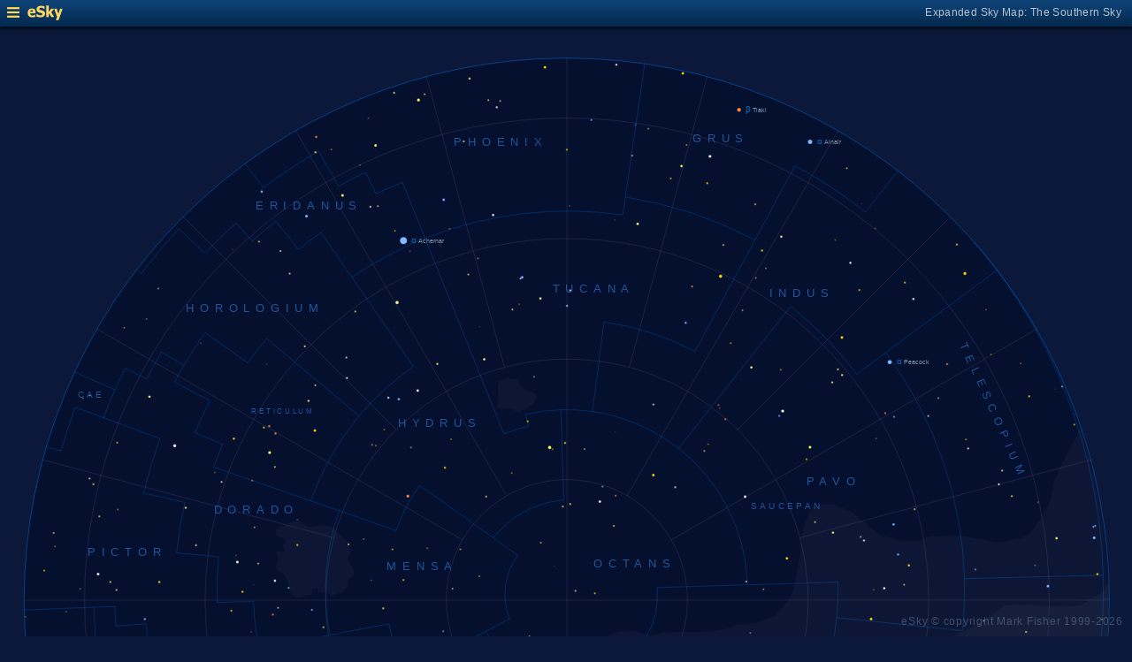

--- FILE ---
content_type: text/html; charset=UTF-8
request_url: https://www.glyphweb.com/esky/sky-maps/sky-map.php?id=south&ra=09%3A00&dec=-60&l=&i=concept-point&s=concepts&e=quadrant-sq2&a=r&smLabels=1&smColours=2&smGrid=1&smDeepSky=0&smConstellationNames=1&smConstellationSkeletons=0&smConstellationBorders=1&smWindowed=1
body_size: 1783
content:
<html>

    
<head>
<title>eSky Expanded Sky Map: The Southern Sky</title>
<meta name="viewport" content="width=device-width" />
<meta name="robots" content="noindex" />
<link rel="stylesheet" href="../_resources/esky-2013.css" />
<link rel="shortcut icon" href="../esky-icon-80x80.png">
<link rel="apple-touch-icon" href="../esky-icon-80x80.png">

<script>
var menuOpen = false;
function toggleMenu() {
    var slider = document.getElementById('slider');
    var wrapper = document.getElementById('wrapper');
    var hamburger = document.getElementById('hamburger');
    if (menuOpen) {
        slider.style.left = '-250px';
        wrapper.style.marginLeft = '0';
        hamburger.src = '../_images-2013/hamburger-closed.png';
        menuOpen = false;
    } else {
        slider.style.left = '0';
        wrapper.style.marginLeft = '250px';
        hamburger.src = '../_images-2013/hamburger-open.png';
        menuOpen = true;
    }
}
</script>

<style>
body {
    font:12px arial;
    background-color:#0b1839;
    margin:0;
}
a {
    color:#3eb9f0;
    text-decoration:none;
}
hr {
    height:1px;
	border:none;
    border-top:1px solid #3e5873;
	outline:none;

}

#hamburger {
    height:12px;
    width:auto;
    position:absolute;
    top:8px;
    left:8px;
    cursor:pointer;
}
#eSkyLogo {
    margin-left:25px;
}

.slider {
    position:fixed;
    background-color:#21385B;
    top:0;
    bottom:0;
    width:250;
    padding-top:36px;
    padding-left:14px;
    box-sizing:border-box;
}
#slider {
    left:-250px;
    transition:left 0.5s;
	overflow-y:auto;
}
.slider h2 {
    margin-top:10px;
    margin-bottom:5px;
}
.slider p {
    margin:4px 0;
}
.slider p.unselected {
    margin-left:20px;
}
.checkmark {
    width:10px;
    height:10px;
    margin-right:10px;
    opacity:0.7;
}

.wrapper {
    padding-top:40px;
    box-sizing:border-box;
    text-align:center;
    vertical-align:middle;
}
#wrapper {
    margin-left:0;
    transition:margin-left 0.5s;
}
.mapTitle {
    position:absolute;
    text-align:right;
    top:7px;
    right:12px;
    opacity:0.7;
    letter-spacing:0.1mm;
}

.headerWrapper {
    height:30px;
    position:fixed;
    top:0;
    left:0;
    right:0;
    padding:6px;
    box-sizing:border-box;
}
.dynamicSkyMap {
    width:100%;
    height:auto;
}

.copyright {
    position:fixed;
    bottom:10px;
    right:10px;
    color:#6e88a3;
    text-align:right;
    opacity:0.5;
    border:none;
}

</style>
</head>

<body>
<div class="pageWrapper">
    
<div class="headerWrapper">
<img id="hamburger" onclick="toggleMenu()" src="../_images-2013/hamburger-closed.png" width="10" height="10" />
<a href="../default.htm" target="_blank"><img id="eSkyLogo" src="../_images-2013/sky-map-logo.png" width="40" height="17" /></a>
<div class="mapTitle">Expanded Sky Map: The Southern Sky</div>
</div>

<div class="slider" id="slider">
<h2>Sky Maps</h2>
<p class="unselected"><a href="../sky-maps/sky-map.php?id=north&smLabels=1&smColours=2&smGrid=1&smDeepSky=0&smConstellationNames=1&smConstellationSkeletons=0&smConstellationBorders=1&smWindowed=1">Northern Sky</a></p><p class="unselected"><a href="../sky-maps/sky-map.php?id=00h00&smLabels=1&smColours=2&smGrid=1&smDeepSky=0&smConstellationNames=1&smConstellationSkeletons=0&smConstellationBorders=1&smWindowed=1">21h00 to 03h00</a></p><p class="unselected"><a href="../sky-maps/sky-map.php?id=06h00&smLabels=1&smColours=2&smGrid=1&smDeepSky=0&smConstellationNames=1&smConstellationSkeletons=0&smConstellationBorders=1&smWindowed=1">03h00 to 09h00</a></p><p class="unselected"><a href="../sky-maps/sky-map.php?id=12h00&smLabels=1&smColours=2&smGrid=1&smDeepSky=0&smConstellationNames=1&smConstellationSkeletons=0&smConstellationBorders=1&smWindowed=1">09h00 to 15h00</a></p><p class="unselected"><a href="../sky-maps/sky-map.php?id=18h00&smLabels=1&smColours=2&smGrid=1&smDeepSky=0&smConstellationNames=1&smConstellationSkeletons=0&smConstellationBorders=1&smWindowed=1">15h00 to 21h00</a></p><p class="unselected"><a href="../sky-maps/sky-map.php?id=south&smLabels=1&smColours=2&smGrid=1&smDeepSky=0&smConstellationNames=1&smConstellationSkeletons=0&smConstellationBorders=1&smWindowed=1">Southern Sky</a></p><h2>Object Labels</h2>
<p class="unselected"><a href="../sky-maps/sky-map.php?id=south&ra=09%3A00&dec=-60&l=&i=concept-point&s=concepts&e=quadrant-sq2&a=r&smLabels=0&smColours=2&smGrid=1&smDeepSky=0&smConstellationNames=1&smConstellationSkeletons=0&smConstellationBorders=1&smWindowed=1">Full</a></p><p class="selected"><img src="../_images-2013/checkmark.png" class="checkmark" width="5" height="5" /><a href="../sky-maps/sky-map.php?id=south&ra=09%3A00&dec=-60&l=&i=concept-point&s=concepts&e=quadrant-sq2&a=r&smLabels=1&smColours=2&smGrid=1&smDeepSky=0&smConstellationNames=1&smConstellationSkeletons=0&smConstellationBorders=1&smWindowed=1">Bright stars only</a></p><p class="unselected"><a href="../sky-maps/sky-map.php?id=south&ra=09%3A00&dec=-60&l=&i=concept-point&s=concepts&e=quadrant-sq2&a=r&smLabels=2&smColours=2&smGrid=1&smDeepSky=0&smConstellationNames=1&smConstellationSkeletons=0&smConstellationBorders=1&smWindowed=1">Faded</a></p><p class="unselected"><a href="../sky-maps/sky-map.php?id=south&ra=09%3A00&dec=-60&l=&i=concept-point&s=concepts&e=quadrant-sq2&a=r&smLabels=3&smColours=2&smGrid=1&smDeepSky=0&smConstellationNames=1&smConstellationSkeletons=0&smConstellationBorders=1&smWindowed=1">None</a></p><h2>Star colours</h2>
<p class="selected"><img src="../_images-2013/checkmark.png" class="checkmark" width="5" height="5" /><a href="../sky-maps/sky-map.php?id=south&ra=09%3A00&dec=-60&l=&i=concept-point&s=concepts&e=quadrant-sq2&a=r&smLabels=1&smColours=2&smGrid=1&smDeepSky=0&smConstellationNames=1&smConstellationSkeletons=0&smConstellationBorders=1&smWindowed=1">Intense</a></p><p class="unselected"><a href="../sky-maps/sky-map.php?id=south&ra=09%3A00&dec=-60&l=&i=concept-point&s=concepts&e=quadrant-sq2&a=r&smLabels=1&smColours=1&smGrid=1&smDeepSky=0&smConstellationNames=1&smConstellationSkeletons=0&smConstellationBorders=1&smWindowed=1">Subtle</a></p><p class="unselected"><a href="../sky-maps/sky-map.php?id=south&ra=09%3A00&dec=-60&l=&i=concept-point&s=concepts&e=quadrant-sq2&a=r&smLabels=1&smColours=0&smGrid=1&smDeepSky=0&smConstellationNames=1&smConstellationSkeletons=0&smConstellationBorders=1&smWindowed=1">None</a></p><h2>Constellations</h2>
<p class="selected"><img src="../_images-2013/checkmark.png" class="checkmark" width="5" height="5" /><a href="../sky-maps/sky-map.php?id=south&ra=09%3A00&dec=-60&l=&i=concept-point&s=concepts&e=quadrant-sq2&a=r&smLabels=1&smColours=2&smGrid=1&smDeepSky=0&smConstellationNames=0&smConstellationSkeletons=0&smConstellationBorders=1&smWindowed=1">Show names</a></p><p class="unselected"><a href="../sky-maps/sky-map.php?id=south&ra=09%3A00&dec=-60&l=&i=concept-point&s=concepts&e=quadrant-sq2&a=r&smLabels=1&smColours=2&smGrid=1&smDeepSky=0&smConstellationNames=1&smConstellationSkeletons=1&smConstellationBorders=1&smWindowed=1">Show skeletons</a></p><p class="selected"><img src="../_images-2013/checkmark.png" class="checkmark" width="5" height="5" /><a href="../sky-maps/sky-map.php?id=south&ra=09%3A00&dec=-60&l=&i=concept-point&s=concepts&e=quadrant-sq2&a=r&smLabels=1&smColours=2&smGrid=1&smDeepSky=0&smConstellationNames=1&smConstellationSkeletons=0&smConstellationBorders=0&smWindowed=1">Show borders</a></p><h2>Deep Sky Objects</h2>
<p class="unselected"><a href="../sky-maps/sky-map.php?id=south&ra=09%3A00&dec=-60&l=&i=concept-point&s=concepts&e=quadrant-sq2&a=r&smLabels=1&smColours=2&smGrid=1&smDeepSky=1&smConstellationNames=1&smConstellationSkeletons=0&smConstellationBorders=1&smWindowed=1">Show deep sky objects</a></p><h2>Gridlines</h2>
<p class="selected"><img src="../_images-2013/checkmark.png" class="checkmark" width="5" height="5" /><a href="../sky-maps/sky-map.php?id=south&ra=09%3A00&dec=-60&l=&i=concept-point&s=concepts&e=quadrant-sq2&a=r&smLabels=1&smColours=2&smGrid=0&smDeepSky=0&smConstellationNames=1&smConstellationSkeletons=0&smConstellationBorders=1&smWindowed=1">Show gridlines</a></p>
</div>

<div class="wrapper" id="wrapper">
<object data="../sky-maps/dynamic-sky-south.php?id=south&ra=09%3A00&dec=-60&l=&i=concept-point&s=concepts&e=quadrant-sq2&a=r&smLabels=1&smColours=2&smGrid=1&smDeepSky=0&smConstellationNames=1&smConstellationSkeletons=0&smConstellationBorders=1&smWindowed=1" type="image/svg+xml" class="dynamicSkyMap"></object>
<div class="copyright">
eSky &copy; copyright Mark Fisher 1999-2026</div>
</div>

</div>
</body>

</html>


--- FILE ---
content_type: image/svg+xml
request_url: https://www.glyphweb.com/esky/sky-maps/dynamic-sky-south.php?id=south&ra=09%3A00&dec=-60&l=&i=concept-point&s=concepts&e=quadrant-sq2&a=r&smLabels=1&smColours=2&smGrid=1&smDeepSky=0&smConstellationNames=1&smConstellationSkeletons=0&smConstellationBorders=1&smWindowed=1
body_size: 402536
content:
<?xml version="1.0" standalone="no"?>
<!DOCTYPE svg PUBLIC "-//W3C//DTD SVG 1.1//EN" "http://www.w3.org/Graphics/SVG/1.1/DTD/svg11.dtd">
<!--Generator: Xara Designer (www.xara.com), SVG filter version: 6.0.0.4-->
<svg stroke-width="0.501" stroke-linejoin="bevel" fill-rule="evenodd" xmlns:xlink="http://www.w3.org/1999/xlink" xmlns="http://www.w3.org/2000/svg" version="1.1" overflow="visible" width="378pt" height="378pt" viewBox="0 0 378 378">
 <defs>
	</defs>
 <g id="Document" fill="none" stroke="black" font-family="Times New Roman" font-size="16" transform="scale(1 -1)">
  <g id="Spread" transform="translate(0 -378)">
   <g id="smBackgroundLayer"><circle cx="189.25" cy="189.2" r="181.2" class="smBackground" /></g><g id="Background">
    <path d="M 0,377.999 L 0,0 L 377.999,0 L 377.999,377.999 L 0,377.999 Z" stroke-opacity="0.000000" stroke="none" stroke-width="0.5" fill="#000000" stroke-linejoin="miter" marker-start="none" marker-end="none" stroke-miterlimit="79.8403193612775" fill-opacity="0.000000"/>
   </g>
   <g id="Milky Way">
    <path d="M 142.388,14.235 L 142.42,14.35 C 126.674,18.1 112.365,24.522 98.764,32.254 L 98.739,32.235 C 85.256,40.155 72.594,49.553 61.089,61.034 L 61.166,61.11 C 50.724,71.908 40.733,83.523 32.524,98.379 L 32.363,98.385 C 27.79,106.394 23.672,114.706 20.288,123.509 L 21.863,122.834 L 23.588,122.759 C 24.138,122.934 25.239,123.285 25.389,123.359 C 25.539,123.435 26.389,124.384 26.814,124.859 L 28.539,127.26 L 31.164,130.633 L 33.264,132.359 L 35.512,133.859 L 37.539,134.985 C 37.572,134.887 37.607,134.791 37.643,134.695 C 38.203,134.974 40.142,135.74 40.304,135.819 C 40.49,135.913 42.835,136.664 43.209,136.756 C 43.585,136.851 48.022,137.413 50.241,137.694 L 55.21,137.788 L 62.241,137.413 L 65.428,137.413 L 70.867,136.945 L 73.023,136.945 L 75.742,136.194 L 80.803,135.913 C 80.833,135.856 80.86,135.799 80.889,135.742 L 81.226,135.742 C 82.288,135.482 84.406,134.962 84.526,134.901 C 84.647,134.841 86.986,134.242 87.047,134.242 L 89.146,133.703 L 91.906,133.222 L 92.326,133.101 L 92.473,132.873 L 93.647,132.725 L 95.429,133.007 L 96.458,133.757 L 97.585,135.164 L 98.073,135.894 L 98.387,136.941 L 100.127,140.962 L 102.886,144.981 L 103.727,145.521 L 106.426,147.8 L 109.487,149.422 L 112.727,151.161 L 116.027,151.942 L 117.646,152.123 L 117.703,152.011 L 118.198,152.05 L 121.048,151.599 L 122.998,150.548 L 122.738,150.419 L 123.789,150.209 L 124.688,149.46 L 125.364,148.859 L 127.913,145.935 L 129.262,144.809 L 130.089,143.61 L 131.664,141.359 L 132.639,140.085 L 133.539,138.21 L 136.239,134.91 C 136.364,134.785 136.614,134.535 136.764,133.785 C 136.914,133.035 137.813,131.609 137.813,131.159 C 137.813,130.71 138.063,130.309 138.189,130.109 L 139.013,128.61 L 139.988,127.709 L 141.789,127.333 L 142.988,128.084 L 144.039,130.935 C 144.014,132.134 143.964,134.535 143.889,134.76 C 143.814,134.985 143.212,137.184 142.914,138.285 L 142.314,140.759 L 142.014,144.434 L 142.613,147.959 C 142.688,148.511 142.838,149.609 142.914,149.759 C 142.988,149.909 144.039,152.259 144.563,153.434 L 145.614,155.985 L 148.388,158.16 L 150.34,160.259 C 150.539,160.36 150.939,160.56 151.238,160.709 C 151.539,160.859 154.239,162.209 154.312,162.285 L 157.314,163.709 L 158.224,163.739 L 158.509,164.17 L 161.207,164.051 L 162.612,164.405 C 163.158,164.364 164.253,164.286 164.488,164.286 C 164.723,164.286 165.776,164.521 166.011,164.871 C 166.246,165.222 166.636,165.3 166.832,165.341 L 168.941,165.576 C 169.174,165.576 170.112,165.926 170.464,165.926 C 170.814,165.926 171.401,166.512 171.987,166.981 C 172.574,167.449 172.924,167.333 173.276,167.333 C 173.628,167.333 174.019,167.566 174.213,167.684 C 174.643,167.878 175.503,168.271 175.738,168.271 C 175.973,168.271 177.496,168.388 178.082,168.506 C 178.667,168.621 179.839,169.793 179.957,170.028 C 180.074,170.263 182.652,171.317 183.238,171.552 C 183.823,171.786 184.448,171.317 184.76,171.082 L 189.097,171.082 C 189.097,171.082 189.713,171.509 190.238,171.66 L 191.889,172.41 C 192.739,172.51 194.438,172.71 195.038,172.71 C 195.639,172.71 196.738,173.109 197.288,173.309 L 200.14,175.184 C 200.213,175.259 200.814,175.784 200.964,175.934 C 201.114,176.084 202.777,177.302 203.609,177.91 L 207.414,178.859 L 208.614,179.009 L 209.665,179.159 C 209.813,179.159 213.038,178.634 213.263,178.634 C 213.489,178.634 214.089,178.285 214.389,178.109 C 214.464,178.035 215.965,178.035 216.264,177.885 C 216.565,177.735 217.063,177.635 217.314,177.585 L 219.789,178.109 L 221.589,178.484 L 228.154,178.759 C 228.155,178.765 228.268,178.744 228.412,178.717 L 230.739,178.634 L 235.314,178.709 L 237.938,178.859 C 239.314,179.11 242.063,179.61 242.289,179.685 C 242.513,179.76 244.764,180.609 245.889,181.035 L 247.914,181.259 L 252.489,181.635 L 255.565,182.834 C 255.989,182.984 256.839,183.284 258.188,183.959 C 259.538,184.634 259.589,184.935 259.615,185.085 L 262.988,189.044 L 263.027,189.044 C 263.037,189.051 263.046,189.06 263.054,189.068 C 263.335,189.351 264.274,191.038 264.367,191.226 C 264.459,191.415 265.115,193.946 265.21,194.038 C 265.553,195.755 266.242,199.194 266.334,199.57 C 266.427,199.944 266.709,201.256 266.803,201.726 C 266.897,202.195 267.178,203.789 267.178,203.882 L 267.366,207.257 L 267.366,208.288 L 267.451,208.514 C 267.339,208.956 267.227,209.397 267.107,209.842 L 267.309,209.897 C 267.57,210.641 268.025,211.957 268.117,212.225 C 268.212,212.507 268.336,213.381 268.398,213.82 L 268.96,215.881 L 269.992,217.944 L 271.21,220.007 C 271.21,220.1 272.709,220.944 273.084,220.944 C 273.46,220.944 274.959,221.256 275.71,221.413 L 278.428,221.227 L 279.46,220.851 L 282.367,219.63 L 283.96,218.88 L 285.273,218.039 L 286.398,217.1 L 287.71,215.976 L 288.046,215.503 L 288.405,215.602 L 288.827,215.061 L 289.786,214.34 L 290.447,213.501 L 291.647,212.661 L 293.926,211.16 L 297.826,209.962 C 297.886,209.962 299.686,209.301 299.866,209.242 C 300.046,209.181 300.826,208.942 301.066,208.942 C 301.306,208.942 302.626,209.022 303.288,209.061 L 307.487,209.242 L 308.152,209.573 C 308.117,209.789 308.079,210.006 308.044,210.224 L 310.973,210.575 L 315.307,210.809 L 319.761,210.809 L 323.511,210.34 L 326.794,209.638 L 329.019,209.404 C 330.033,209.169 332.066,208.7 332.3,208.583 C 332.532,208.464 333.94,208.622 334.643,208.7 C 336.441,209.053 340.033,209.754 340.386,209.873 C 340.736,209.99 343.082,210.809 343.317,211.044 C 343.55,211.278 344.33,212.215 344.722,212.684 L 347.695,216.688 C 347.67,216.857 347.641,217.027 347.617,217.193 L 348.179,217.944 C 348.396,218.349 348.834,219.164 348.929,219.35 C 349.023,219.538 349.866,220.662 349.959,220.851 C 350.053,221.037 350.616,222.445 350.71,222.725 C 350.802,223.007 351.272,224.131 351.272,224.413 C 351.272,224.694 351.553,226.568 351.648,226.943 C 351.741,227.319 351.834,228.255 351.834,228.539 C 351.834,228.821 352.585,230.037 352.677,230.319 C 352.773,230.601 353.709,232.289 353.709,232.849 C 353.709,232.933 353.716,233.006 353.728,233.071 L 352.897,232.84 L 353.863,233.544 L 355.268,236.24 C 355.815,237.176 356.909,239.051 356.909,239.286 C 356.909,239.521 358.082,241.396 358.668,242.332 L 360.696,247.314 L 364.072,235.951 L 363.799,235.875 L 364.116,235.944 C 368.135,222.244 369.455,208.545 370.202,189.163 C 370.096,192.729 370.15,191.03 370.204,189.163 L 370.21,189.163 L 370.207,189.068 C 370.209,189.036 370.209,189.006 370.21,188.975 L 370.211,188.974 C 370.444,173.004 368.438,157.386 364.037,142.148 L 364.057,142.137 C 359.904,126.901 354.581,112.084 346.011,98.425 L 345.908,98.486 C 338.539,84.918 328.675,72.521 317.147,60.912 L 317.124,60.938 C 306.782,50.153 293.556,41.07 279.746,32.33 L 279.741,32.131 C 266.497,24.315 251.768,18.577 236.055,14.226 L 236.029,14.312 C 220.475,10.233 204.922,8.36 189.367,8.224 L 189.117,8.675 L 189.113,8.009 C 173.342,8.017 157.767,10.087 142.388,14.235 Z M 14.363,142.109 L 14.824,142.239 L 14.523,142.194 L 19.583,144.255 L 24.928,146.694 L 27.272,147.726 C 27.68,147.945 28.492,148.381 28.773,148.381 C 29.054,148.381 30.46,148.57 30.553,148.57 L 32.147,148.57 L 33.273,148.288 L 33.629,147.485 L 33.713,147.51 L 34.089,146.383 L 31.988,142.786 L 30.94,141.209 L 27.715,137.534 L 25.389,134.835 L 22.989,132.359 L 21.338,131.31 L 19.988,129.058 L 18.715,127.934 C 17.052,132.66 15.629,137.384 14.363,142.109 Z M 176.412,150.937 L 175.367,151.307 C 174.539,151.585 175.344,151.285 176.412,150.937 Z M 170.269,153.728 L 170.197,153.555 C 171.359,152.947 172.552,152.393 173.8,151.888 C 172.502,152.535 171.332,153.145 170.269,153.728 Z M 190.238,171.66 C 190.414,171.709 190.764,171.809 190.238,171.66 Z M 370.207,189.044 L 370.207,189.068 C 370.204,189.101 370.204,189.132 370.204,189.163 L 370.202,189.163 C 370.204,189.124 370.204,189.085 370.207,189.044 Z" fill="#ffffff" stroke-opacity="0.031373" stroke-width="0" stroke="none" marker-start="none" marker-end="none" stroke-miterlimit="79.8403193612775" fill-opacity="0.031373"/>
    <path d="M 171.791,263.086 L 172.766,262.861 L 173.291,261.586 L 174.266,260.461 L 174.716,259.786 L 177.041,259.111 L 179.066,258.136 L 179.141,257.311 C 179.166,257.161 179.216,256.861 179.141,256.711 C 179.066,256.561 178.616,255.611 178.391,255.136 L 176.741,253.936 L 173.366,252.136 L 171.791,252.511 C 171.666,252.636 171.416,252.886 171.266,252.961 C 171.116,253.036 170.216,253.261 170.141,253.261 L 168.041,253.561 L 167.216,253.186 L 165.866,253.411 C 165.841,253.536 165.791,253.786 165.866,253.936 C 165.941,254.086 166.291,255.236 166.466,255.811 L 166.391,257.686 L 166.241,260.836 L 166.541,262.261 L 167.291,262.486 L 168.266,263.011 L 169.316,263.311 L 170.141,263.311 L 171.791,263.086 Z" fill="#ffffff" stroke-width="0" stroke-opacity="0.031373" stroke="none" marker-start="none" marker-end="none" stroke-miterlimit="79.8403193612775" fill-opacity="0.031373"/>
    <path d="M 99.349,190.043 L 98.449,190.403 L 97.369,191.423 L 96.769,192.623 L 96.469,194.003 L 95.989,195.683 L 95.329,197.363 L 94.309,198.383 L 92.869,198.983 L 92.149,200.483 L 92.329,201.383 L 92.749,202.163 L 93.049,203.303 L 92.809,204.023 L 92.209,205.403 L 92.629,205.703 L 93.289,205.643 L 93.949,205.283 L 94.669,205.283 L 94.969,206.123 L 94.729,206.783 L 94.489,207.803 L 95.149,208.523 L 95.449,209.243 L 94.789,209.783 L 94.309,210.143 C 94.309,210.203 92.749,210.623 92.629,210.683 C 92.509,210.743 92.269,211.163 92.209,211.283 C 92.149,211.403 92.189,212.003 92.209,212.303 L 92.269,213.383 L 93.409,213.803 L 94.849,213.803 L 95.449,214.283 L 95.52,214.276 L 95.784,214.733 L 96.769,215.343 L 97.894,215.624 L 99.019,215.812 L 99.769,215.812 L 100.284,215.624 L 101.597,214.827 L 102.159,214.218 C 102.159,214.171 103.847,213.749 104.034,213.702 C 104.221,213.655 105.487,214.03 105.581,214.124 C 105.675,214.218 106.049,214.249 106.237,214.265 C 106.237,214.265 108.44,214.405 108.581,214.358 C 108.722,214.311 109.472,214.124 109.565,214.077 C 109.658,214.03 110.597,213.796 110.972,213.702 C 111.347,213.608 111.378,213.483 111.394,213.421 L 112.209,212.757 L 112.13,212.484 C 112.313,212.285 112.516,212.067 112.549,212.003 C 112.609,211.883 113.449,211.043 113.449,210.923 L 116.089,208.883 L 116.449,208.343 L 116.809,206.363 L 116.929,205.883 L 116.629,204.443 C 116.549,204.363 116.389,204.203 116.329,203.543 C 116.269,202.883 116.089,202.703 116.269,202.343 C 116.449,201.983 117.589,200.663 117.589,200.543 L 118.369,198.623 C 118.289,198.343 118.129,197.783 118.069,197.603 C 118.009,197.423 117.249,196.903 116.869,196.643 C 116.709,196.463 116.389,196.103 116.329,195.923 C 116.269,195.743 116.109,194.383 116.029,193.703 L 115.309,193.043 L 114.349,191.723 C 113.989,191.703 113.269,191.663 112.909,191.543 C 112.549,191.423 111.109,190.943 111.109,190.823 C 111.029,190.563 110.869,190.043 110.569,190.463 C 110.269,190.883 109.369,191.723 109.309,191.723 L 108.589,191.843 L 108.588,191.846 L 107.509,191.903 L 106.609,192.323 L 105.889,193.463 L 104.809,193.343 C 104.649,193.223 104.329,192.983 104.209,192.923 C 104.089,192.863 104.169,192.423 104.209,192.203 C 104.209,192.143 104.149,191.543 104.149,191.363 C 104.149,191.183 103.989,191.103 103.909,191.063 L 102.469,191.003 L 101.749,190.763 L 100.369,190.223 L 99.349,190.043 Z" fill="#ffffff" stroke-width="0" stroke-opacity="0.031373" stroke="none" marker-start="none" marker-end="none" stroke-miterlimit="79.8403193612775" fill-opacity="0.031373"/>
    <path d="M 160.991,27.886 L 156.041,29.011 L 152.291,30.961 C 151.382,31.642 149.649,32.942 149.339,33.231 C 150.853,32.838 152.373,32.47 153.891,32.127 C 152.83,32.386 151.767,32.66 150.707,32.948 L 150.181,33.446 L 148.66,34.075 L 148.587,34.008 L 148.157,34.284 L 147.813,34.427 L 147.831,34.494 L 147.275,34.852 C 146.337,35.664 144.462,37.29 144.275,37.477 C 144.088,37.664 143.15,38.789 142.681,39.352 C 142.681,39.446 141.087,41.133 141.087,41.415 C 141.087,41.697 139.212,43.196 139.212,43.383 C 139.212,43.57 136.587,45.446 136.4,45.54 C 136.213,45.634 134.15,46.665 133.494,46.852 C 132.838,47.039 132.212,46.414 131.9,46.102 L 130.775,45.071 C 130.681,44.977 130.962,43.571 131.056,42.821 C 131.15,42.071 131.056,41.04 130.962,40.852 C 130.868,40.664 130.243,39.976 129.931,39.633 L 129.462,39.581 C 129.731,39.469 130.001,39.358 130.271,39.248 L 128.279,37.842 L 125.115,37.608 C 124.998,37.608 123.826,37.959 123.474,37.959 L 118.552,37.959 C 118.317,37.959 116.599,37.099 115.74,36.67 L 112.458,34.678 C 112.458,34.561 110.232,32.569 109.763,32.569 C 109.294,32.569 108.044,32.256 107.419,32.1 L 104.49,32.569 C 103.747,32.608 102.263,32.686 102.146,32.92 C 102.029,33.154 100.583,33.545 99.802,33.858 L 100.04,34.263 C 99.778,34.449 99.531,34.624 99.416,34.711 C 99.116,34.936 97.916,36.061 97.616,36.286 C 97.316,36.511 96.266,37.561 96.266,38.086 C 96.266,38.611 95.966,39.286 95.891,39.436 C 95.816,39.586 95.366,40.111 95.366,41.161 C 95.366,42.211 95.366,42.586 95.366,42.886 C 95.366,43.186 95.366,44.236 95.366,44.386 C 95.466,44.911 95.666,45.961 95.741,46.111 C 95.816,46.261 96.116,47.161 96.116,47.386 C 96.116,47.611 96.116,48.661 96.116,49.186 L 95.591,50.611 L 92.516,53.536 L 91.016,55.261 C 90.666,55.811 89.966,56.911 90.116,57.436 C 90.266,57.961 90.341,58.861 90.341,59.011 C 90.341,59.086 90.341,59.236 90.341,60.061 C 90.341,60.886 90.341,60.961 90.341,61.111 C 90.341,61.211 90.341,61.411 90.191,61.561 C 90.041,61.711 89.691,62.361 89.516,62.686 C 89.746,62.512 89.977,62.339 90.209,62.166 C 90.113,62.509 90.001,62.822 89.841,63.037 C 89.49,63.506 89.139,64.56 88.904,64.795 C 88.669,65.03 87.497,65.851 87.966,66.319 C 88.435,66.787 89.137,67.139 89.255,67.725 C 89.373,68.311 89.49,69.482 89.49,69.834 C 89.49,70.186 88.786,72.061 88.552,72.178 C 88.318,72.295 86.677,73.233 85.857,73.702 C 85.466,74.249 84.685,75.343 84.568,75.577 C 84.451,75.811 83.63,76.162 83.396,76.162 L 80.466,76.748 L 77.654,75.928 C 77.497,75.811 77.184,75.577 76.716,75.694 C 76.248,75.811 76.13,75.694 76.13,75.811 L 75.986,76.098 L 74.337,77.227 L 72.556,77.977 L 71.582,77.907 L 70.916,77.311 L 70.616,76.261 L 71.441,73.411 C 71.491,72.861 71.591,71.761 71.666,71.611 C 71.677,71.588 71.692,71.558 71.71,71.521 L 72.416,72.211 L 72.491,69.886 C 72.441,69.511 72.341,68.761 72.341,68.386 C 72.341,68.011 72.341,67.036 72.341,66.736 C 72.341,66.436 71.891,65.086 71.666,64.786 C 71.441,64.486 71.591,64.186 70.916,64.111 C 70.241,64.036 70.541,63.586 69.116,64.036 C 67.691,64.486 67.166,65.086 66.866,65.311 C 66.864,65.312 66.863,65.313 66.861,65.314 L 66.641,65.161 C 66.041,65.311 65.516,65.536 65.366,65.611 C 65.216,65.686 63.866,66.511 63.641,66.811 C 63.416,67.111 62.816,67.711 62.591,67.936 C 62.366,68.161 62.066,68.611 61.841,68.761 C 61.616,68.911 61.166,69.361 60.941,69.586 L 59.216,70.261 C 58.741,70.236 57.791,70.186 57.641,70.111 C 57.491,70.036 56.291,69.211 56.216,69.136 L 55.466,68.311 L 54.641,67.861 C 46.637,76.395 39.424,87.145 32.441,98.536 L 32.459,98.546 C 31.513,99.988 30.645,101.586 29.891,103.411 L 33.116,104.461 L 34.241,104.461 L 35.591,105.136 L 37.166,105.736 L 37.916,106.861 C 38.116,106.961 38.516,107.161 37.916,107.311 C 37.316,107.461 36.191,107.461 35.966,107.461 C 35.741,107.461 34.391,107.686 34.166,107.686 C 33.941,107.686 33.091,108.136 32.666,108.361 C 32.466,108.661 32.066,109.261 31.991,109.411 C 31.916,109.561 31.541,110.086 31.841,110.461 C 32.141,110.836 34.316,112.336 34.466,112.486 C 34.616,112.636 35.591,113.911 35.741,113.986 C 35.891,114.061 36.891,114.861 37.391,115.261 C 37.891,115.461 38.891,115.861 39.116,115.936 C 39.341,116.011 41.041,115.961 41.891,115.936 L 43.616,115.261 C 43.991,115.136 44.741,114.886 44.891,114.811 C 45.041,114.736 46.491,113.686 47.216,113.161 C 48.041,111.561 48.866,109.961 49.691,108.361 L 49.389,107.972 L 49.991,107.311 C 50.191,107.011 50.591,106.411 50.666,106.261 C 50.741,106.111 51.141,105.211 51.341,104.761 L 51.416,103.111 L 51.641,100.861 C 51.641,100.586 51.641,100.036 51.491,99.661 C 51.341,99.286 51.341,98.536 51.116,98.311 C 50.891,98.086 50.141,97.411 49.916,97.111 C 49.691,96.811 49.141,96.311 48.866,96.061 L 47.441,94.486 C 47.041,94.111 46.241,93.361 46.091,93.211 C 45.941,93.061 45.241,92.011 44.891,91.486 C 44.716,91.161 44.366,90.511 44.216,90.361 C 44.066,90.211 43.916,88.261 43.841,88.036 C 43.766,87.811 44.316,87.061 44.591,86.686 C 44.697,86.679 44.83,86.671 44.97,86.667 L 45.397,86.667 C 45.672,86.679 45.903,86.723 45.941,86.836 C 46.016,87.061 46.691,87.961 46.991,88.561 C 47.291,89.161 47.516,89.686 47.816,89.986 C 48.116,90.286 48.191,90.661 48.866,91.186 C 49.541,91.711 50.991,92.361 51.716,92.686 L 53.666,92.911 L 55.391,92.536 L 58.016,91.936 L 59.366,90.811 L 61.841,89.911 L 62.891,89.386 C 63.127,89.085 63.366,88.786 63.606,88.488 L 65.712,88.946 L 68.337,88.758 L 69.837,90.446 C 70.306,91.102 71.244,92.415 71.15,92.696 C 71.056,92.977 74.431,94.946 74.619,95.227 C 74.807,95.508 77.931,96.133 79.494,96.446 L 82.025,96.727 L 85.4,97.29 L 88.962,98.883 L 92.15,99.633 L 97.025,100.102 L 99.556,101.133 L 103.025,102.727 L 101.586,101.298 L 101.677,101.358 L 102.38,101.827 L 103.904,101.709 L 106.193,101.709 C 106.074,101.829 105.955,101.95 105.837,102.071 C 106.274,102.196 107.15,102.446 107.15,102.821 C 107.15,103.196 108.587,103.196 109.306,103.196 L 113.619,104.04 C 114.681,103.977 116.806,103.852 117.369,103.758 C 117.932,103.664 119.681,103.164 120.556,102.915 L 123.369,102.165 C 123.463,102.165 125.619,100.571 126.087,100.383 C 126.555,100.195 128.337,99.352 129.181,99.54 C 130.025,99.728 129.931,100.008 130.587,100.571 C 131.243,101.134 130.868,101.321 130.681,101.415 C 130.681,101.509 129.369,102.915 129.181,103.196 C 128.993,103.477 127.306,104.977 127.306,105.352 C 127.306,105.727 127.212,107.134 127.4,107.321 C 127.588,107.508 128.462,108.82 128.712,109.196 L 130.212,109.102 L 131.712,108.821 C 131.805,108.821 133.306,107.602 133.494,107.602 C 133.682,107.602 134.681,107.164 135.181,106.946 L 137.712,107.04 L 143.244,109.29 L 143.093,109.027 L 145.991,110.911 C 146.591,111.311 147.791,112.111 147.941,112.261 C 148.091,112.411 150.091,113.861 151.091,114.586 L 153.191,116.086 L 153.866,116.686 L 155.695,117.17 L 155.955,117.348 C 156.079,117.348 157.318,118.835 157.566,119.083 C 157.814,119.331 157.979,119.579 158.062,119.703 L 160.169,121.438 L 163.391,121.81 L 165.994,121.81 L 168.969,121.562 L 171.076,120.198 L 173.307,119.207 L 176.529,117.348 C 177.272,116.728 178.76,115.489 179.008,115.241 C 179.256,114.993 182.354,112.886 182.602,112.762 C 182.85,112.638 185.163,111.646 186.32,111.151 L 189.054,110.868 L 189.051,110.18 L 189.216,110.616 L 191.677,110.733 L 193.904,110.967 L 196.365,111.319 C 196.638,111.514 197.186,111.905 197.42,112.022 C 197.654,112.139 198.357,112.724 198.357,112.959 C 198.357,113.194 198.708,114.483 198.591,114.6 L 197.185,115.889 L 195.193,116.475 L 194.607,118.233 C 194.529,118.311 194.373,118.468 194.49,118.702 C 194.607,118.936 195.31,120.108 195.427,120.108 L 198.357,121.514 L 201.873,123.975 C 202.419,124.405 203.512,125.265 203.63,125.616 C 203.748,125.967 204.529,126.983 204.92,127.491 L 207.029,129.952 L 208.084,131.241 L 210.779,132.295 L 212.537,132.178 L 215.349,131.123 L 216.052,129.834 L 217.576,128.194 L 219.451,126.319 L 223.201,122.803 L 224.373,121.163 L 225.427,120.459 L 229.177,119.288 L 229.379,119.119 C 229.415,119.14 229.452,119.161 229.489,119.183 L 229.548,119.08 L 230.966,117.961 L 232.391,116.911 L 234.641,116.086 L 236.891,115.936 L 239.816,116.086 L 240.941,116.911 L 243.416,118.186 L 244.466,119.086 L 246.641,121.036 L 247.616,122.611 L 249.416,125.536 L 250.316,128.086 L 250.432,127.968 L 252.109,133.763 L 254.989,139.823 L 257.089,144.203 L 257.629,145.223 L 257.381,146.097 L 258.988,148.757 L 259.047,148.722 L 263.329,152.303 L 267.529,154.883 L 269.989,156.443 L 273.649,157.523 L 284.989,158.723 L 287.029,158.903 L 290.809,158.843 L 297.949,158.483 L 300.649,158.483 L 302.459,158.696 L 305.029,159.563 L 306.521,160.772 L 307.459,161.944 L 309.685,165.459 L 309.685,169.209 L 310.857,171.319 L 313.904,174.483 L 317.771,176.944 C 319.333,177.647 322.459,179.053 322.693,179.288 C 322.927,179.523 324.333,180.147 325.037,180.459 L 329.138,183.038 L 332.068,185.264 C 333.161,185.967 335.349,187.374 335.701,187.491 C 336.053,187.608 337.693,187.686 338.513,187.725 L 343.318,187.725 L 347.771,187.256 L 350.115,187.256 L 350.168,187.186 C 350.419,187.108 352.784,187.196 353.056,187.196 L 356.337,187.196 C 356.712,187.196 358.306,187.29 358.681,187.383 C 359.056,187.476 361.025,187.758 361.4,187.946 C 361.701,188.097 362.729,188.57 363.607,188.977 L 358.681,188.977 L 360.744,189.165 C 361.806,189.352 363.931,189.727 364.212,189.821 C 364.493,189.915 366.744,191.04 367.494,191.508 C 368.244,191.976 368.525,192.633 368.712,192.727 C 368.899,192.821 369.712,194.289 370.212,195.071 L 370.212,188.977 L 370.12,188.977 C 370.371,173.22 368.146,157.61 364.212,142.102 L 364.115,142.127 L 364.177,142.022 L 362.42,142.139 L 359.607,143.077 L 357.263,143.311 C 356.13,143.545 353.866,144.014 353.631,144.014 C 353.396,144.014 351.99,143.897 351.873,143.78 C 351.17,143.701 349.764,143.545 349.295,143.545 C 348.826,143.545 348.123,143.896 347.42,143.545 C 346.717,143.194 345.623,142.881 345.076,142.725 L 344.339,142.508 L 344.337,142.477 C 344.337,142.571 343.588,142.009 343.4,141.915 C 343.212,141.821 343.024,141.508 342.931,141.352 C 342.618,141.039 341.994,140.415 341.619,139.946 C 341.244,139.477 340.4,138.821 340.025,138.352 C 339.65,137.883 338.713,137.414 338.525,137.227 C 338.337,137.04 335.43,134.696 335.337,134.602 C 334.837,133.883 333.838,132.447 333.65,132.165 C 333.462,131.883 331.775,130.384 331.681,130.29 C 331.399,130.04 330.837,129.54 330.556,129.071 C 330.275,128.602 328.119,126.539 328.025,126.352 C 327.931,126.165 326.243,124.29 325.962,123.821 C 325.681,123.352 324.932,122.697 324.744,122.415 C 324.556,122.133 323.525,121.009 323.431,120.821 C 323.337,120.633 322.493,120.259 322.212,120.165 C 321.931,120.071 320.807,120.259 319.869,120.071 C 318.931,119.883 317.338,119.695 317.15,119.508 C 316.962,119.321 315.182,119.133 314.994,119.133 C 314.806,119.133 313.775,118.946 313.681,118.852 C 313.275,118.852 312.463,118.853 312.275,118.665 C 312.142,118.532 311.609,118.339 311.13,118.181 L 310.025,117.352 C 309.181,117.07 307.494,116.508 306.369,116.415 C 305.244,116.322 304.994,116.321 304.869,116.321 L 301.775,116.227 C 301.681,116.227 298.4,116.415 298.212,116.415 C 298.024,116.415 295.587,117.727 295.4,117.727 C 295.213,117.727 293.65,117.602 292.869,117.54 L 292.154,117.219 L 291.949,115.763 L 287.12,111.937 L 286.962,111.54 C 286.743,110.665 286.306,108.915 286.119,108.727 C 285.932,108.539 285.556,108.039 285.369,107.79 C 285.276,107.79 284.15,106.758 283.962,106.758 C 283.774,106.758 281.806,105.915 281.525,105.915 L 279.521,105.915 L 276.049,103.163 L 274.549,101.423 L 272.076,103.339 L 271.691,103.036 L 270.416,101.311 L 270.116,100.036 L 269.832,99.114 C 269.886,99.162 269.94,99.21 269.994,99.258 C 270.025,98.602 270.087,97.29 270.087,97.008 C 270.087,96.726 270.587,95.664 270.837,95.133 L 271.306,93.071 L 272.9,91.008 C 273.493,90.664 274.681,89.977 274.869,89.883 C 275.057,89.789 276.119,89.727 276.65,89.696 L 279.462,90.165 L 281.712,90.727 L 283.869,91.852 L 285.237,92.818 L 286.494,94.008 C 286.775,94.32 287.337,94.946 287.712,95.321 C 288.087,95.696 288.276,95.977 288.744,96.352 C 289.212,96.727 292.4,97.946 292.775,98.321 C 293.15,98.696 295.682,99.258 295.869,99.352 C 296.056,99.446 297.931,100.32 298.869,100.758 L 300.087,101.696 L 302.525,102.258 C 302.618,102.164 302.806,101.978 303.556,102.54 C 304.306,103.102 305.056,103.352 305.431,103.477 C 305.899,103.258 306.837,102.822 307.212,102.915 C 307.587,103.008 308.993,103.477 309.087,103.477 L 310.681,104.508 C 311.399,105.57 312.837,107.696 312.931,107.977 C 313.025,108.258 313.681,109.29 314.056,109.665 C 314.431,110.04 314.807,110.414 315.369,110.883 C 315.931,111.352 317.306,111.414 317.994,111.446 L 319.869,110.508 L 320.994,109.196 L 323.244,107.227 C 323.4,106.789 323.713,105.915 323.9,105.821 C 324.087,105.727 325.026,105.071 325.119,105.071 L 325.962,104.227 L 325.989,103.852 L 327.931,103.852 C 328.306,103.852 329.368,103.477 329.9,103.29 C 329.775,103.102 329.525,102.728 330.275,102.165 C 331.025,101.602 332.025,100.289 332.525,99.633 C 333.275,99.258 334.775,98.509 335.056,98.321 C 335.337,98.133 336.838,97.571 337.119,97.477 C 337.4,97.383 340.587,95.321 340.681,95.321 L 343.494,94.196 C 340.213,88.655 336.354,83.016 331.587,77.227 L 328.025,78.727 L 326.15,78.633 C 325.837,78.508 325.212,78.258 324.837,78.258 C 324.462,78.258 318.18,77.415 318.087,77.415 C 317.493,77.258 316.307,76.946 316.119,76.852 C 315.931,76.758 313.776,76.758 313.494,76.758 C 313.212,76.758 310.493,76.665 310.306,76.665 C 310.119,76.665 308.901,76.29 308.619,76.29 C 308.337,76.29 307.213,75.915 307.119,75.821 C 306.525,75.758 305.338,75.633 305.15,75.633 C 304.977,75.633 303.862,75.422 303.172,75.291 L 303.087,75.258 L 302.947,74.977 L 303.041,75.061 C 302.995,74.999 302.945,74.934 302.892,74.867 L 302.619,74.321 L 301.986,73.618 C 301.913,73.31 301.841,72.655 301.841,72.361 C 301.841,72.061 301.841,71.061 301.841,70.561 L 301.841,68.611 C 302.066,67.786 302.516,66.136 302.516,65.836 C 302.516,65.536 302.741,63.286 302.741,63.136 C 302.791,62.736 302.891,61.936 302.891,61.711 C 302.891,61.486 303.116,59.311 303.041,59.011 C 302.966,58.711 302.966,57.811 302.966,57.361 C 302.966,56.911 302.666,55.786 302.141,55.036 C 301.616,54.286 301.541,53.761 301.316,53.386 C 301.091,53.011 301.466,52.561 300.191,52.261 C 298.916,51.961 299.516,51.961 298.541,51.961 C 297.566,51.961 296.141,52.336 295.916,52.561 C 295.691,52.786 293.741,55.111 293.741,55.261 C 293.691,55.736 293.591,56.686 293.591,57.061 C 293.591,57.436 293.591,59.611 293.591,59.761 L 293.666,61.561 C 293.716,62.111 293.816,63.211 293.816,63.436 C 293.816,63.599 293.934,64.274 293.999,64.747 L 293.885,65.582 C 293.717,65.881 293.452,66.226 293.291,66.436 L 293.521,66.639 L 293.244,67.102 L 292.681,67.29 L 288.65,66.821 L 286.4,66.352 L 284.525,67.008 L 282.744,69.071 L 281.994,70.477 L 281.712,72.165 L 280.306,74.602 L 277.775,74.977 L 275.431,74.977 L 273.837,74.321 L 272.244,72.633 L 272.244,67.383 L 272.431,65.415 L 271.775,62.508 L 269.994,60.258 L 267.744,58.008 L 265.4,57.258 L 265.311,57.225 L 265.403,57.067 L 262.051,55.901 L 256.501,55.301 L 250.801,54.551 C 250.501,54.551 247.651,53.351 246.001,53.351 C 244.351,53.351 242.251,53.201 241.351,53.201 C 240.451,53.201 238.151,53.501 237.001,53.651 L 234.601,53.801 L 230.551,54.251 L 226.951,54.251 C 226.201,54.251 225.231,55.045 224.372,55.443 L 224.13,55.749 L 224.056,55.758 L 220.025,56.79 L 215.056,57.915 L 211.306,58.29 L 208.587,59.133 L 206.337,59.602 C 206.243,59.602 203.15,60.165 202.494,60.352 C 201.838,60.539 200.962,60.227 200.525,60.071 C 200.493,59.571 200.431,58.571 200.525,58.383 C 200.619,58.195 201.931,57.07 202.587,56.508 L 204.462,54.633 L 208.025,52.008 L 211.869,49.29 C 211.963,49.29 213.65,48.071 213.931,47.883 C 214.212,47.695 215.431,46.477 215.619,46.477 C 215.807,46.477 216.931,45.633 217.212,45.352 C 217.493,45.071 217.962,43.196 217.775,43.008 C 217.588,42.82 216.9,42.195 216.556,41.883 C 215.837,41.82 214.4,41.696 213.931,41.696 C 213.462,41.696 211.494,42.071 210.837,42.633 C 210.18,43.195 208.119,42.821 207.837,42.915 C 207.555,43.009 204.805,43.258 203.431,43.383 L 201.462,43.383 C 201.056,43.383 200.244,43.383 199.681,43.477 C 199.118,43.571 199.056,43.445 199.025,43.383 C 198.931,43.383 197.525,43.102 197.15,43.102 C 196.775,43.102 196.587,42.977 196.494,42.915 C 196.401,42.915 196.4,42.821 196.212,41.977 C 196.024,41.133 197.15,41.133 197.244,40.946 C 197.338,40.759 197.9,40.29 198.744,39.633 C 199.588,38.976 199.775,39.165 199.962,39.071 C 200.149,38.977 200.337,38.883 202.025,38.321 C 203.713,37.759 203.994,36.633 204.931,35.79 C 205.868,34.947 205.743,34.571 205.681,34.383 L 205.4,32.602 L 204.462,31.477 L 199.869,30.727 L 198.462,30.54 L 195.275,30.54 C 195.088,30.54 191.056,30.821 190.681,30.821 C 190.323,30.821 189.752,31.048 189.274,31.178 L 189.274,31.12 L 187.962,31.383 C 187.868,31.383 185.431,32.883 185.056,33.352 C 184.681,33.821 180.431,35.571 178.306,36.446 C 178.212,36.446 175.962,38.04 175.494,38.415 C 175.026,38.79 171.087,40.477 170.244,40.665 C 169.401,40.853 167.994,40.852 167.337,40.852 C 166.68,40.852 165.868,40.539 165.462,40.383 L 164.712,39.258 C 164.712,38.32 164.712,36.446 164.712,36.258 C 164.712,36.07 165.837,33.071 165.931,32.883 C 166.025,32.695 166.775,30.727 166.775,30.54 C 166.775,30.439 166.775,30.12 166.745,29.818 C 166.849,29.804 166.952,29.79 167.057,29.777 C 167.035,29.722 167.013,29.666 166.991,29.611 C 166.841,29.236 166.166,28.936 165.716,28.636 C 165.266,28.336 164.616,28.086 164.291,27.961 L 160.991,27.886 Z M 182.438,108.738 C 180.239,108.935 179.366,109.044 180.766,108.888 L 182.438,108.738 Z M 352.224,112.491 L 350.115,112.608 L 347.185,113.428 C 346.286,114.014 344.49,115.186 344.256,115.303 C 344.022,115.42 342.693,116.436 342.029,116.944 C 341.521,117.49 340.506,118.584 340.388,119.17 C 340.27,119.756 339.217,121.514 339.217,121.983 C 339.217,122.452 338.748,125.03 338.982,125.381 C 339.216,125.732 339.451,127.842 339.568,128.311 C 339.685,128.78 340.153,129.17 340.388,129.366 L 342.263,132.53 C 342.38,132.647 343.67,133.584 343.904,133.819 C 344.138,134.054 347.537,134.405 348.006,134.405 L 350.467,134.405 L 351.756,134.522 L 354.568,134.288 C 355.31,134.131 356.795,133.819 357.849,133.702 C 358.903,133.585 360.037,132.92 361.131,132.53 C 359.005,125.194 356.33,118.589 353.279,112.491 L 352.224,112.491 Z" fill="#ffffff" stroke-opacity="0.031373" stroke-width="0" stroke="none" marker-start="none" marker-end="none" stroke-miterlimit="79.8403193612775" fill-opacity="0.031373"/>
    <path d="M 202.299,96.27 L 206.39,95.332 C 207.02,95.185 208.281,94.892 208.498,94.665 C 208.714,94.438 210.224,92.857 210.266,92.722 L 210.912,92.042 L 212.135,91.396 L 213.987,91.087 L 214.828,93.103 L 217.501,92.023 C 217.516,91.979 217.542,91.888 217.666,91.488 C 217.789,91.086 218.242,90.253 218.468,89.83 L 220.801,89.38 L 221.675,87.014 L 221.727,83.519 L 220.768,80.448 L 217.171,79.779 L 216.04,78.698 L 218.805,77.794 L 220.531,77.887 L 220.069,77.013 L 217.921,75.914 L 217.303,76.016 L 215.104,74.607 L 214.416,73.518 L 212.144,72.819 L 210.026,73.046 L 208.782,72.812 L 206.632,73.613 C 206.42,73.985 205.995,74.734 205.697,75.227 C 205.398,75.721 204.001,78.362 203.787,78.588 C 203.57,78.813 202.347,79.463 203.027,80.11 C 203.704,80.756 204.507,81.003 204.64,81.043 L 205.4,81.425 L 205.596,82.217 L 203.973,82.743 L 201.781,83.678 L 199.285,84.665 C 198.979,84.863 198.369,85.26 198.155,85.488 C 197.937,85.713 198.711,86.535 198.976,86.616 L 200.89,87.059 L 202.42,88.261 L 202.236,89.815 L 200.817,91.572 L 198.946,94.8 C 198.925,95.184 198.887,95.953 199.246,96.208 C 199.604,96.464 200.889,96.569 201.025,96.61 L 202.299,96.27 Z" fill="#0d1735" stroke-width="0" stroke="none" marker-start="none" marker-end="none" stroke-miterlimit="79.8403193612775"/>
    <path d="M 219.262,77.146 C 218.727,77.038 218.303,76.95 217.847,76.86 C 217.646,76.793 215.885,76.419 215.757,76.357 C 215.63,76.295 214.686,76.216 214.21,76.182 L 213.099,75.961 C 212.919,75.926 212.557,75.863 212.44,75.838 C 212.325,75.815 211.382,75.494 210.915,75.331 L 210.089,75.084 L 209.72,74.986 C 209.693,74.978 209.637,74.969 209.599,74.979 C 209.565,74.99 209.149,75.077 208.936,75.115 L 208.762,75.273 L 208.694,75.345 L 208.129,76.421 L 207.778,77.557 L 207.602,78.138 L 206.912,78.301 L 206.179,78.287 L 205.88,78.381 L 205.608,78.746 L 205.533,79.586 L 205.76,79.902 L 205.888,80.298 L 206.99,80.834 L 207.704,81.25 L 208.085,81.597 L 208.303,82.065 L 208.217,82.383 L 207.95,82.73 L 207.064,83.013 L 206.201,83.182 L 205.244,83.448 L 204.607,83.539 L 203.847,83.748 L 203.205,83.942 L 202.947,84.077 L 202.608,84.428 L 202.648,84.646 L 202.834,85.341 L 203.316,85.95 L 203.563,86.533 L 203.736,86.797 L 203.726,87.484 L 203.254,88.207 L 202.982,89.15 L 202.622,90.162 L 202.485,90.801 L 202.324,91.802 L 202.224,92.272 L 201.934,93.356 L 202.012,94.056 L 202.057,94.418 L 202.306,94.666 L 202.685,94.766 L 203.541,94.718 L 204.866,93.936 L 206.474,93.259 L 208.649,92.569 L 209.241,92.344 L 209.439,92.07 L 210.049,91.443 C 210.179,91.274 210.44,90.931 210.565,90.921 C 210.688,90.913 210.958,90.811 211.16,90.857 C 211.361,90.9 212.177,90.864 212.195,90.868 L 212.807,91.119 L 213.045,91.735 L 213.397,92.062 L 213.855,92.459 L 214.33,92.772 L 215.898,92.125 L 217.153,91.107 C 217.357,90.947 217.768,90.629 217.829,90.588 C 217.889,90.545 218.761,90.085 218.804,90.056 C 218.841,90.032 219.42,89.65 219.706,89.463 L 221.07,88.417 L 221.643,87.575 C 221.769,87.228 222.022,86.531 222.035,86.479 C 222.044,86.427 222.143,85.734 222.149,85.696 L 222.002,84.839 L 221.396,84.304 C 221.092,84.06 220.479,83.579 220.36,83.552 C 220.244,83.526 219.626,83.31 219.563,83.259 C 219.504,83.214 219.079,83.05 219.089,82.998 C 219.1,82.948 219.174,82.048 219.179,82.031 L 219.534,81.211 L 219.959,80.599 L 220.502,80.455 L 221.121,80.605 L 222.192,81.169 L 222.857,81.433 L 223.419,81.434 L 223.855,81.282 L 224.075,81.241 C 224.054,81.184 224.011,81.067 223.935,80.91 C 223.866,80.754 223.753,80.629 223.758,80.607 C 223.682,80.517 223.535,80.332 223.49,80.301 C 223.437,80.278 222.492,79.212 222.472,79.157 C 222.442,79.098 221.82,78.485 221.781,78.424 C 221.742,78.367 221.172,77.867 220.885,77.618 L 219.745,77.198 L 219.262,77.146 Z" fill="#050f2e" stroke-width="0" stroke="none" marker-start="none" marker-end="none" stroke-miterlimit="79.8403193612775"/>
   </g>
   <style type="text/css">
.smLabel {
    fill:#7594a2;
    stroke:none;
    font:2.2px arial;
}
.smLabelFaded {
    opacity:0.5;
}
.smLabelNone {
    display:none;
}
.smExpandedLabel {
    fill:#bcc8e7;
    font-size:4px;
}
.smLabelRed {
    fill:#ff0040;
    stroke:none;
    font:2.2px arial;
}
.smLabelAxes {
    fill:#a0cfff;
    opacity:0.8;
}
.smLabelConstellation {
    fill:#23569c;
    stroke:none;
    font:3.7px arial;
    letter-spacing:2px;
}
.smLabelAsterism {
    fill:#23569c;
    stroke:none;
    font:3px arial;
    letter-spacing:1px;
}
.smLabelAsterismSmaller {
    font:2.5px arial;
    letter-spacing:0.8px;
}
.smLabelDeepSky {
    fill:#c0c099;
    stroke:none;
    font:2.5px arial;
}
.smDeepSky {
    fill:#c0c099;
}
.smStar {
    stroke:#001040;
    stroke-width:0.1;
}
.smStarSmall {
    stroke-width:0.1;
}
.smStarDesignation,
.smStarDeepSky {
    fill:#086bbb;
    stroke:none;
    font-size:2.2px;
}
.smStarGreek {
    font-size:3px;
}
.smDeepSkyDesignation {
    fill:#c0c099;
    stroke:none;
    font-size:2.2px arial;
}
.smDeepSkyDesignation.smStarGreek {
    fill:#086bbb;
}
.smSuperscript {
    font-size:2px;
}
.smStarMarker {
    fill:none;
    stroke:#586eaf;
    stroke-width:0.15;
}
.smStarHoverSpace {
    stroke:none;
    fill:transparent;
}

.smSkyMapMarker {
    stroke:#ff5050;
    stroke-width:0.5;
    z-index:100;
}

.smSpectrumO { fill:#d8d7ff; }
.smSpectrumB { fill:#c8defa; }
.smSpectrumA { fill:#ffffff; }
.smSpectrumF { fill:#ffffd7; }
.smSpectrumG { fill:#fff4b6; }
.smSpectrumK { fill:#ffe1bd; }
.smSpectrumM { fill:#ffceaf; }
.smSpectrumC { fill:#ffbdaf; }
.smSpectrumS { fill:#ffbdaf; }
.smSpectrumL { fill:#ca9d9d; }
.smSpectrumT { fill:#ca9d9d; }
.smSpectrumY { fill:#ca9d9d; }

.smSpectrumIntenseO { fill:#e0b7fc; }
.smSpectrumIntenseB { fill:#84baff; }
.smSpectrumIntenseA { fill:#ffffff; }
.smSpectrumIntenseF { fill:#fffe91; }
.smSpectrumIntenseG { fill:#fffd59; }
.smSpectrumIntenseK { fill:#ffd700; }
.smSpectrumIntenseM { fill:#ff8a43; }
.smSpectrumIntenseC { fill:#ff7659; }
.smSpectrumIntenseS { fill:#ff7659; }
.smSpectrumIntenseL { fill:#d28bac; }
.smSpectrumIntenseT { fill:#d28bac; }
.smSpectrumIntenseY { fill:#d28bac; }

.smSkeleton {
    stroke:#b43294;
    stroke-width:0.25;
    opacity:0.5;
}
.smConstellationBorder {
    stroke:#0080ff;
    stroke-width:0.15;
    opacity:0.5;
}
.smEclipticLine {
    stroke:#ff0040;
    stroke-width:0.15;
    opacity:0.5;
}
.smBoundary {
    fill:none;
    stroke:#0080ff;
    stroke-width:0.25;
    opacity:0.5;
}
.smGridline {
    fill:none;
    stroke:#484c7d;
    stroke-width:0.2;
    opacity:0.5;
}
.smGridlineHighlighted {
    opacity:0.8;
}
.smBackground {
    fill:#050f2e;
    stroke:none;
}

</style><g id="smBoundaryLayer"><clipPath id="smClipPath"><circle cx="189.25" cy="189.2" r="181.2" class="smBoundary" /></clipPath></g><circle cx="189.3" cy="189.3" r="161.06666666667" class="smGridline" /><circle cx="189.3" cy="189.3" r="120.8" class="smGridline" /><circle cx="189.3" cy="189.3" r="80.533333333333" class="smGridline" /><circle cx="189.3" cy="189.3" r="40.266666666667" class="smGridline" /><line x1="189.3" y1="370.5" x2="189.3" y2="189.3" class="smGridline" /><line x1="142.40198902742" y1="364.32575972358" x2="168.45643956774" y2="267.08922654381" class="smGridline" /><line x1="98.7" y1="346.22380316574" x2="169.16666666667" y2="224.17195625905" class="smGridline" /><line x1="61.172251248998" y1="317.427748751" x2="132.35433388844" y2="246.24566611156" class="smGridline" /><line x1="32.37619683426" y1="279.9" x2="154.42804374095" y2="209.43333333333" class="smGridline" /><line x1="14.274240276421" y1="236.19801097258" x2="111.51077345619" y2="210.14356043226" class="smGridline" /><line x1="8.1" y1="189.3" x2="189.3" y2="189.3" class="smGridline" /><line x1="14.274240276421" y1="142.40198902742" x2="111.51077345619" y2="168.45643956774" class="smGridline" /><line x1="32.37619683426" y1="98.7" x2="154.42804374095" y2="169.16666666667" class="smGridline" /><line x1="61.172251248998" y1="61.172251248998" x2="132.35433388844" y2="132.35433388844" class="smGridline" /><line x1="98.7" y1="32.37619683426" x2="169.16666666667" y2="154.42804374095" class="smGridline" /><line x1="142.40198902742" y1="14.274240276421" x2="168.45643956774" y2="111.51077345619" class="smGridline" /><line x1="189.3" y1="8.1" x2="189.3" y2="189.3" class="smGridline" /><line x1="236.19801097258" y1="14.274240276421" x2="210.14356043226" y2="111.51077345619" class="smGridline" /><line x1="279.9" y1="32.37619683426" x2="209.43333333333" y2="154.42804374095" class="smGridline" /><line x1="317.427748751" y1="61.172251248998" x2="246.24566611156" y2="132.35433388844" class="smGridline" /><line x1="346.22380316574" y1="98.7" x2="224.17195625905" y2="169.16666666667" class="smGridline" /><line x1="364.32575972358" y1="142.40198902742" x2="267.08922654381" y2="168.45643956774" class="smGridline" /><line x1="370.5" y1="189.3" x2="189.3" y2="189.3" class="smGridline" /><line x1="364.32575972358" y1="236.19801097258" x2="267.08922654381" y2="210.14356043226" class="smGridline" /><line x1="346.22380316574" y1="279.9" x2="224.17195625905" y2="209.43333333333" class="smGridline" /><line x1="317.427748751" y1="317.427748751" x2="246.24566611156" y2="246.24566611156" class="smGridline" /><line x1="279.9" y1="346.22380316574" x2="209.43333333333" y2="224.17195625905" class="smGridline" /><line x1="236.19801097258" y1="364.32575972358" x2="210.14356043226" y2="267.08922654381" class="smGridline" /><g id="smConstellationBorders"><path d="M 279.39414846139 183.45814822988 A 89.764491975309 89.764491975309 0 0 0 277.43831227901 171.77519590355" class="smConstellationBorder" /><line x1="267.6430987934" y1="174.09860366017" x2="277.43831227901" y2="171.77519590355" class="smConstellationBorder" /><path d="M 267.6430987934 174.09860366017 A 78.073009259259 78.073009259259 0 0 0 244.2129114186 133.68125439857" class="smConstellationBorder" /><path d="M 244.2129114186 133.68125439857 A 77.543751851852 77.543751851852 0 0 0 225.57327935791 120.66634594241" class="smConstellationBorder" /><line x1="202.88138665026" y1="165.59247870172" x2="216.50182843543" y2="138.6408342149" class="smConstellationBorder" /><line x1="216.50182843543" y1="138.6408342149" x2="225.57327935791" y2="120.66634594241" class="smConstellationBorder" /><path d="M 368.42351843322 189.81310459728 A 177.76211111111 177.76211111111 0 0 0 355.34869712787 125.29164298088" class="smConstellationBorder" /><line x1="297.54922315679" y1="148.86459546399" x2="301.28084892992" y2="147.33496038073" class="smConstellationBorder" /><line x1="301.28084892992" y1="147.33496038073" x2="355.34869712787" y2="125.29164298088" class="smConstellationBorder" /><path d="M 299.30789812362 153.50929652921 A 115.42727530864 115.42727530864 0 0 0 297.54922315679 148.86459546399" class="smConstellationBorder" /><line x1="289.5113092592" y1="157.00874465936" x2="299.30789812362" y2="153.50929652921" class="smConstellationBorder" /><path d="M 290.96492022635 161.41275409087 A 105.16926790123 105.16926790123 0 0 0 289.5113092592 157.00874465936" class="smConstellationBorder" /><line x1="285.51344128248" y1="163.09318260039" x2="290.96492022635" y2="161.41275409087" class="smConstellationBorder" /><line x1="38.384840523686" y1="259.60636672903" x2="24.917003800658" y2="265.53431353746" class="smConstellationBorder" /><line x1="25.120991333216" y1="253.74175242579" x2="34.575783878302" y2="250.26412730835" class="smConstellationBorder" /><path d="M 58.766346884487 102.84076167907 A 156.83314814815 156.83314814815 0 0 0 54.713741156127 108.44480519165" class="smConstellationBorder" /><path d="M 54.713741156127 108.44480519165 A 157.8477537037 157.8477537037 0 0 0 31.295878601028 186.91165672314" class="smConstellationBorder" /><line x1="38.337502409131" y1="187.18631907415" x2="31.295878601028" y2="186.91165672314" class="smConstellationBorder" /><path d="M 38.714518159498 180.60982436716 A 150.81065246914 150.81065246914 0 0 0 38.337502409131 187.18631907415" class="smConstellationBorder" /><line x1="48.74767946083" y1="181.43585591049" x2="38.714518159498" y2="180.60982436716" class="smConstellationBorder" /><path d="M 50.249851900147 169.23645222864 A 140.61677716049 140.61677716049 0 0 0 48.74767946083 181.43585591049" class="smConstellationBorder" /><line x1="62.158368333075" y1="171.2671329799" x2="50.249851900147" y2="169.23645222864" class="smConstellationBorder" /><path d="M 64.494833190955 160.2774017944 A 128.2723537037 128.2723537037 0 0 0 62.158368333075 171.2671329799" class="smConstellationBorder" /><line x1="87.874123862534" y1="166.37866384897" x2="64.494833190955" y2="160.2774017944" class="smConstellationBorder" /><line x1="167.28784269547" y1="59.448637463813" x2="172.19135539013" y2="89.24710768908" class="smConstellationBorder" /><path d="M 167.28784269547 59.448637463813 A 131.60431790123 131.60431790123 0 0 0 158.6532997968 61.164240057728" class="smConstellationBorder" /><path d="M 158.6532997968 61.164240057728 A 132.53602098765 132.53602098765 0 0 0 92.980516161777 98.046535516968" class="smConstellationBorder" /><path d="M 216.81931256348 138.04956950947 A 57.149967901235 57.149967901235 0 0 0 179.39762283877 132.95034438747" class="smConstellationBorder" /><path d="M 179.39762283877 132.95034438747 A 58.029605555556 58.029605555556 0 0 0 148.36304447979 148.08050520982" class="smConstellationBorder" /><path d="M 299.88396914024 105.23233159448 A 138.57438209877 138.57438209877 0 0 0 293.1229747318 97.288533344046" class="smConstellationBorder" /><path d="M 293.1229747318 97.288533344046 A 138.2727154321 138.2727154321 0 0 0 279.36043414992 84.17750920342" class="smConstellationBorder" /><line x1="256.22824859915" y1="112.07575620771" x2="279.36043414992" y2="84.17750920342" class="smConstellationBorder" /><path d="M 256.22824859915 112.07575620771 A 101.61485246914 101.61485246914 0 0 0 232.33565540926 97.124394927835" class="smConstellationBorder" /><line x1="230.68149546126" y1="100.79565698228" x2="232.33565540926" y2="97.124394927835" class="smConstellationBorder" /><path d="M 234.63740072384 102.68772937742 A 97.592965432099 97.592965432099 0 0 0 230.68149546126 100.79565698228" class="smConstellationBorder" /><line x1="299.88396914024" y1="105.23233159448" x2="284.10268855783" y2="117.72346237523" class="smConstellationBorder" /><line x1="368.41999051449" y1="189.83380596589" x2="370.49932729049" y2="189.79375041637" class="smConstellationBorder" /><line x1="333.04254872837" y1="299.62461051402" x2="332.96699156497" y2="299.56396288464" class="smConstellationBorder" /><path d="M 224.09020933274 55.983189153371 A 137.54033580247 137.54033580247 0 0 0 187.66507207819 51.617392653379" class="smConstellationBorder" /><line x1="188.06970481388" y1="87.855145991827" x2="187.66507207819" y2="51.617392653379" class="smConstellationBorder" /><line x1="215.14902518861" y1="91.102862984013" x2="224.09020933274" y2="55.983189153371" class="smConstellationBorder" /><path d="M 34.575783878302 250.26412730835 A 166.30458765432 166.30458765432 0 0 0 38.384840523686 259.60636672903" class="smConstellationBorder" /><path d="M 38.384840523686 259.60636672903 A 166.43586851852 166.43586851852 0 0 0 41.792081170157 266.78266573029" class="smConstellationBorder" /><line x1="48.986697797706" y1="263.17908237953" x2="41.792081170157" y2="266.78266573029" class="smConstellationBorder" /><path d="M 48.986697797706 263.17908237953 A 158.5830382716 158.5830382716 0 0 0 53.914069602287 272.21464017738" class="smConstellationBorder" /><line x1="61.445019754302" y1="267.80959005861" x2="53.914069602287" y2="272.21464017738" class="smConstellationBorder" /><path d="M 58.278735916025 262.1545057304 A 149.86989938272 149.86989938272 0 0 0 61.445019754302 267.80959005861" class="smConstellationBorder" /><line x1="70.147451922156" y1="255.88551295548" x2="58.278735916025" y2="262.1545057304" class="smConstellationBorder" /><path d="M 65.074075586935 245.25100509911 A 136.34461851852 136.34461851852 0 0 0 70.147451922156 255.88551295548" class="smConstellationBorder" /><line x1="74.350445973187" y1="241.34045264636" x2="65.074075586935" y2="245.25100509911" class="smConstellationBorder" /><path d="M 71.402142615123 233.71394379352 A 126.0415845679 126.0415845679 0 0 0 74.350445973187 241.34045264636" class="smConstellationBorder" /><line x1="113.24248432181" y1="219.17126791803" x2="103.73504446786" y2="222.48351966495" class="smConstellationBorder" /><line x1="103.73504446786" y1="222.48351966495" x2="71.402142615123" y2="233.71394379352" class="smConstellationBorder" /><path d="M 86.381097405563 173.06192341408 A 104.57207962963 104.57207962963 0 0 0 84.6130158321 188.93259258639" class="smConstellationBorder" /><line x1="72.540800819142" y1="188.48604256725" x2="84.6130158321" y2="188.93259258639" class="smConstellationBorder" /><path d="M 72.540800819142 188.48604256725 A 117.05571666667 117.05571666667 0 0 0 73.010365114029 203.75887634954" class="smConstellationBorder" /><line x1="58.977446651681" y1="205.06922324785" x2="73.010365114029" y2="203.75887634954" class="smConstellationBorder" /><line x1="87.934609982406" y1="327.12118932674" x2="81.831689615534" y2="335.19037755489" class="smConstellationBorder" /><line x1="107.24668849088" y1="312.0821286196" x2="117.52664591574" y2="297.15648113344" class="smConstellationBorder" /><path d="M 99.585332353767 306.44881360908 A 147.51298888889 147.51298888889 0 0 0 107.24668849088 312.0821286196" class="smConstellationBorder" /><line x1="92.093332923205" y1="315.92517640696" x2="99.585332353767" y2="306.44881360908" class="smConstellationBorder" /><path d="M 84.212016200765 309.28944041771 A 159.45798333333 159.45798333333 0 0 0 92.093332923205 315.92517640696" class="smConstellationBorder" /><line x1="289.01178166746" y1="318.99404035198" x2="299.95338953781" y2="332.78960723269" class="smConstellationBorder" /><path d="M 265.46729445014 334.43424333953 A 163.41339197531 163.41339197531 0 0 0 289.01178166746 318.99404035198" class="smConstellationBorder" /><line x1="252.09540768726" y1="309.61913305128" x2="265.46729445014" y2="334.43424333953" class="smConstellationBorder" /><line x1="215.3008631048" y1="368.62483129172" x2="208.82656794213" y2="323.97239482838" class="smConstellationBorder" /><line x1="47.24035094281" y1="298.4940940701" x2="45.616200229873" y2="299.70111269194" class="smConstellationBorder" /><path d="M 47.24035094281 298.4940940701 A 179.24318271605 179.24318271605 0 0 0 59.651767314781 313.35843343366" class="smConstellationBorder" /><line x1="68.51023687712" y1="305.144853615" x2="59.651767314781" y2="313.35843343366" class="smConstellationBorder" /><path d="M 68.51023687712 305.144853615 A 167.36980617284 167.36980617284 0 0 0 78.810929787404 315.26332004845" class="smConstellationBorder" /><line x1="84.212016200765" y1="309.28944041771" x2="78.810929787404" y2="315.26332004845" class="smConstellationBorder" /><path d="M 117.52664591574 297.15648113344 A 129.72013024691 129.72013024691 0 0 0 141.93834608361 310.218955939" class="smConstellationBorder" /><line x1="188.27138203594" y1="222.72564341792" x2="187.29537196796" y2="252.90854428265" class="smConstellationBorder" /><path d="M 103.73504446786 222.48351966495 A 92.658927777778 92.658927777778 0 0 0 119.90993792354 250.86038122323" class="smConstellationBorder" /><path d="M 119.90993792354 250.86038122323 A 93.219916049383 93.219916049383 0 0 0 138.04515305899 267.28787302455" class="smConstellationBorder" /><line x1="117.52664591574" y1="297.15648113344" x2="138.04515305899" y2="267.28787302455" class="smConstellationBorder" /><line x1="286.05941043946" y1="264.79740708123" x2="295.75931081626" y2="271.99554961976" class="smConstellationBorder" /><line x1="268.58857092414" y1="76.062608081445" x2="292.69674249483" y2="40.496257972262" class="smConstellationBorder" /><path d="M 279.36043414992 84.17750920342 A 138.08411790123 138.08411790123 0 0 0 268.58857092414 76.062608081445" class="smConstellationBorder" /><path d="M 110.11046418465 177.5958322973 A 81.622955555556 81.622955555556 0 0 0 113.24248432181 219.17126791803" class="smConstellationBorder" /><line x1="132.25155789492" y1="212.53584865047" x2="113.24248432181" y2="219.17126791803" class="smConstellationBorder" /><path d="M 132.25155789492 212.53584865047 A 62.315395061728 62.315395061728 0 0 0 140.12981518214 227.69385112349" class="smConstellationBorder" /><line x1="164.69745741387" y1="210.1293711578" x2="140.12981518214" y2="227.69385112349" class="smConstellationBorder" /><line x1="135.38842547238" y1="165.19975934053" x2="162.3103352427" y2="178.88467566549" class="smConstellationBorder" /><line x1="332.96699156497" y1="299.56396288464" x2="333.04254872837" y2="299.62461051402" class="smConstellationBorder" /><path d="M 325.31097646737 309.02658134429 A 180.90324320988 180.90324320988 0 0 0 332.96699156497 299.56396288464" class="smConstellationBorder" /><path d="M 232.33565540926 97.124394927835 A 101.43027716049 101.43027716049 0 0 0 215.14902518861 91.102862984013" class="smConstellationBorder" /><path d="M 215.14902518861 91.102862984013 A 101.34033580247 101.34033580247 0 0 0 188.06970481388 87.855145991827" class="smConstellationBorder" /><path d="M 188.06970481388 87.855145991827 A 101.39307160494 101.39307160494 0 0 0 172.19135539013 89.24710768908" class="smConstellationBorder" /><line x1="179.39762283877" y1="132.95034438747" x2="172.19135539013" y2="89.24710768908" class="smConstellationBorder" /><line x1="234.63740072384" y1="102.68772937742" x2="225.57327935791" y2="120.66634594241" class="smConstellationBorder" /><line x1="330.576865075" y1="99.649604362869" x2="342.15041939505" y2="91.985102421271" class="smConstellationBorder" /><path d="M 330.576865075 99.649604362869 A 166.9068037037 166.9068037037 0 0 0 321.96284942489 87.712363465353" class="smConstellationBorder" /><line x1="303.04107833932" y1="102.73562474109" x2="321.96284942489" y2="87.712363465353" class="smConstellationBorder" /><path d="M 303.04107833932 102.73562474109 A 142.5941462963 142.5941462963 0 0 0 296.0869413464 94.565636917856" class="smConstellationBorder" /><line x1="293.1229747318" y1="97.288533344046" x2="296.0869413464" y2="94.565636917856" class="smConstellationBorder" /><line x1="358.35554439384" y1="124.0798887635" x2="355.34869712787" y2="125.29164298088" class="smConstellationBorder" /><path d="M 187.29537196796 252.90854428265 A 63.531782098765 63.531782098765 0 0 0 197.8210995475 252.32858953937" class="smConstellationBorder" /><path d="M 197.8210995475 252.32858953937 A 62.878617901235 62.878617901235 0 0 0 226.5953530548 240.01015244605" class="smConstellationBorder" /><path d="M 226.5953530548 240.01015244605 A 60.470312345679 60.470312345679 0 0 0 249.62049739177 194.4168103237" class="smConstellationBorder" /><line x1="219.43348635943" y1="193.49709217178" x2="249.62049739177" y2="194.4168103237" class="smConstellationBorder" /><path d="M 219.43348635943 193.49709217178 A 27.292006790123 27.292006790123 0 0 0 202.88138665026 165.59247870172" class="smConstellationBorder" /><path d="M 202.88138665026 165.59247870172 A 28.897655555556 28.897655555556 0 0 0 162.3103352427 178.88467566549" class="smConstellationBorder" /><line x1="170.15449321919" y1="183.07098071788" x2="162.3103352427" y2="178.88467566549" class="smConstellationBorder" /><path d="M 170.15449321919 183.07098071788 A 22.192387654321 22.192387654321 0 0 0 172.88283814196 204.26889675353" class="smConstellationBorder" /><line x1="164.69745741387" y1="210.1293711578" x2="172.88283814196" y2="204.26889675353" class="smConstellationBorder" /><path d="M 164.69745741387 210.1293711578 A 33.404555555556 33.404555555556 0 0 0 188.27138203594 222.72564341792" class="smConstellationBorder" /><path d="M 322.07409154475 196.46648134668 A 132.39736604938 132.39736604938 0 0 0 321.45053386246 179.09908833563" class="smConstellationBorder" /><line x1="279.39414846139" y1="183.45814822988" x2="321.45053386246" y2="179.09908833563" class="smConstellationBorder" /><path d="M 279.80860994949 195.30165879834 A 90.18369691358 90.18369691358 0 0 0 279.39414846139 183.45814822988" class="smConstellationBorder" /><line x1="249.62049739177" y1="194.4168103237" x2="279.80860994949" y2="195.30165879834" class="smConstellationBorder" /><line x1="264.01659953448" y1="287.42484650792" x2="226.5953530548" y2="240.01015244605" class="smConstellationBorder" /><path d="M 264.01659953448 287.42484650792 A 122.59286419753 122.59286419753 0 0 0 286.05941043946 264.79740708123" class="smConstellationBorder" /><line x1="134.38970148301" y1="328.89495549987" x2="141.93834608361" y2="310.218955939" class="smConstellationBorder" /><path d="M 125.56436243942 325.00349804156 A 149.8407382716 149.8407382716 0 0 0 134.38970148301 328.89495549987" class="smConstellationBorder" /><line x1="122.06448935625" y1="332.25666482369" x2="125.56436243942" y2="325.00349804156" class="smConstellationBorder" /><path d="M 113.04453747256 327.5491440983 A 157.80417962963 157.80417962963 0 0 0 122.06448935625 332.25666482369" class="smConstellationBorder" /><line x1="106.42570400685" y1="339.22597998858" x2="113.04453747256" y2="327.5491440983" class="smConstellationBorder" /><path d="M 87.934609982406 327.12118932674 A 171.1175117284 171.1175117284 0 0 0 106.42570400685 339.22597998858" class="smConstellationBorder" /><line x1="20.406832051006" y1="239.18738671868" x2="15.491815748611" y2="240.5265076619" class="smConstellationBorder" /><path d="M 20.406832051006 239.18738671868 A 176.17847283951 176.17847283951 0 0 0 25.120991333216 253.74175242579" class="smConstellationBorder" /><line x1="53.450726275649" y1="243.27586879033" x2="34.575783878302" y2="250.26412730835" class="smConstellationBorder" /><path d="M 47.986344227445 225.10039085544 A 146.01806296296 146.01806296296 0 0 0 53.450726275649 243.27586879033" class="smConstellationBorder" /><line x1="61.728865662745" y1="221.97322874328" x2="47.986344227445" y2="225.10039085544" class="smConstellationBorder" /><path d="M 58.977446651681 205.06922324785 A 131.54342592593 131.54342592593 0 0 0 61.728865662745 221.97322874328" class="smConstellationBorder" /><line x1="31.295878601028" y1="186.91165672314" x2="8.1302238179452" y2="185.99058945669" class="smConstellationBorder" /><line x1="358.52953955498" y1="251.30667780877" x2="359.44575734113" y2="251.62063268944" class="smConstellationBorder" /><path d="M 332.96699156497 299.56396288464 A 180.03276728395 180.03276728395 0 0 0 358.52953955498 251.30667780877" class="smConstellationBorder" /><line x1="333.04254872837" y1="299.62461051402" x2="332.96699156497" y2="299.56396288464" class="smConstellationBorder" /><path d="M 61.445019754302 267.80959005861 A 150.10151234568 150.10151234568 0 0 0 68.50452840812 278.67973283089" class="smConstellationBorder" /><line x1="82.733017056033" y1="268.57873952147" x2="68.50452840812" y2="278.67973283089" class="smConstellationBorder" /><path d="M 82.733017056033 268.57873952147 A 132.87064753086 132.87064753086 0 0 0 89.038556098123 276.71446738421" class="smConstellationBorder" /><line x1="119.90993792354" y1="250.86038122323" x2="89.038556098123" y2="276.71446738421" class="smConstellationBorder" /><path d="M 358.5297650165 251.30606247239 A 178.9230808642 178.9230808642 0 0 0 368.41999051449 189.83380596589" class="smConstellationBorder" /><line x1="322.07409154475" y1="196.46648134668" x2="368.37162273161" y2="197.63073737451" class="smConstellationBorder" /><path d="M 295.75931081626 271.99554961976 A 132.82059320988 132.82059320988 0 0 0 322.07409154475 196.46648134668" class="smConstellationBorder" /><line x1="332.96699156497" y1="299.56396288464" x2="295.75931081626" y2="271.99554961976" class="smConstellationBorder" /><path d="M 301.28084892992 147.33496038073 A 118.65756666667 118.65756666667 0 0 0 284.10268855783 117.72346237523" class="smConstellationBorder" /><line x1="280.94797177339" y1="120.23913563556" x2="284.10268855783" y2="117.72346237523" class="smConstellationBorder" /><path d="M 280.94797177339 120.23913563556 A 114.51847654321 114.51847654321 0 0 0 277.71256522194 116.31576833004" class="smConstellationBorder" /><line x1="269.84349027564" y1="123.11944420169" x2="277.71256522194" y2="116.31576833004" class="smConstellationBorder" /><path d="M 269.84349027564 123.11944420169 A 103.97355061728 103.97355061728 0 0 0 265.13765813576 118.00446969334" class="smConstellationBorder" /><line x1="253.9009153195" y1="129.07158181708" x2="265.13765813576" y2="118.00446969334" class="smConstellationBorder" /><path d="M 253.9009153195 129.07158181708 A 88.124654320988 88.124654320988 0 0 0 251.07451926269 126.31559493148" class="smConstellationBorder" /><line x1="244.2129114186" y1="133.68125439857" x2="251.07451926269" y2="126.31559493148" class="smConstellationBorder" /><path d="M 277.43831227901 171.77519590355 A 89.626954320988 89.626954320988 0 0 0 276.44911983298 167.95089867576" class="smConstellationBorder" /><line x1="286.13258499927" y1="165.19888136322" x2="276.44911983298" y2="167.95089867576" class="smConstellationBorder" /><path d="M 286.13258499927 165.19888136322 A 99.608657407407 99.608657407407 0 0 0 285.51344128248 163.09318260039" class="smConstellationBorder" /><path d="M 208.82656794213 323.97239482838 A 135.57034074074 135.57034074074 0 0 0 252.09540768726 309.61913305128" class="smConstellationBorder" /><line x1="232.06310771073" y1="272.38595335865" x2="252.09540768726" y2="309.61913305128" class="smConstellationBorder" /><path d="M 201.71097642825 282.27674307556 A 93.341811728395 93.341811728395 0 0 0 232.06310771073 272.38595335865" class="smConstellationBorder" /><line x1="197.8210995475" y1="252.32858953937" x2="201.71097642825" y2="282.27674307556" class="smConstellationBorder" /><path d="M 175.54003493267 251.36590983882 A 63.569881481481 63.569881481481 0 0 0 187.29537196796 252.90854428265" class="smConstellationBorder" /><line x1="176.45482896265" y1="247.4444950371" x2="175.54003493267" y2="251.36590983882" class="smConstellationBorder" /><path d="M 168.24266009214 244.85599618161 A 59.480733950617 59.480733950617 0 0 0 176.45482896265 247.4444950371" class="smConstellationBorder" /><line x1="141.93834608361" y1="310.218955939" x2="168.24266009214" y2="244.85599618161" class="smConstellationBorder" /><path d="M 141.93834608361 310.218955939 A 129.89990123457 129.89990123457 0 0 0 207.96027375319 317.9976678105" class="smConstellationBorder" /><line x1="208.82656794213" y1="323.97239482838" x2="207.96027375319" y2="317.9976678105" class="smConstellationBorder" /><line x1="54.68497726238" y1="108.42752474822" x2="34.248162125768" y2="95.532374607102" class="smConstellationBorder" /><line x1="66.45990375134" y1="108.15350355469" x2="58.766346884487" y2="102.84076167907" class="smConstellationBorder" /><path d="M 73.040690786402 99.301491227421 A 147.05993024691 147.05993024691 0 0 0 66.45990375134 108.15350355469" class="smConstellationBorder" /><line x1="77.742372976694" y1="103.09323978572" x2="73.040690786402" y2="99.301491227421" class="smConstellationBorder" /><path d="M 87.245973074738 92.39198160975 A 140.82917283951 140.82917283951 0 0 0 77.742372976694 103.09323978572" class="smConstellationBorder" /><line x1="92.980516161777" y1="98.046535516968" x2="87.245973074738" y2="92.39198160975" class="smConstellationBorder" /><line x1="147.481760173" y1="12.991535036541" x2="158.6532997968" y2="61.164240057728" class="smConstellationBorder" /><path d="M 118.42721241766 115.42928207025 A 103.86886111111 103.86886111111 0 0 0 87.874123862534 166.37866384897" class="smConstellationBorder" /><path d="M 87.874123862534 166.37866384897 A 104.07701111111 104.07701111111 0 0 0 86.381097405563 173.06192341408" class="smConstellationBorder" /><line x1="129.89011012441" y1="181.35631779969" x2="110.11046418465" y2="177.5958322973" class="smConstellationBorder" /><line x1="110.11046418465" y1="177.5958322973" x2="86.381097405563" y2="173.06192341408" class="smConstellationBorder" /><path d="M 148.36304447979 148.08050520982 A 58.988011728395 58.988011728395 0 0 0 135.38842547238 165.19975934053" class="smConstellationBorder" /><path d="M 135.38842547238 165.19975934053 A 59.872453703704 59.872453703704 0 0 0 129.89011012441 181.35631779969" class="smConstellationBorder" /><line x1="118.42721241766" y1="115.42928207025" x2="148.36304447979" y2="148.08050520982" class="smConstellationBorder" /></g><g id="smSkeletons"></g><g id="smLabels"> <a xlink:href="../constellations/apus.html" target="_blank"><title>Apus&#13;The Bird of Paradise</title><text text-anchor="middle" dominant-baseline="central" transform="translate(239.1 165.525) scale(1 -1)" class="smLabelConstellation">APUS</text></a> <a xlink:href="../constellations/ara.html" target="_blank"><title>Ara&#13;The Altar</title><text text-anchor="middle" dominant-baseline="central" transform="translate(340.725 158.475) scale(1 -1)" class="smLabelConstellation">ARA</text></a> <a xlink:href="../constellations/triangulumaustrale.html" target="_blank"><title>Triangulum Australe&#13;The Southern Triangle</title><text text-anchor="middle" dominant-baseline="central" transform="translate(275.4 140.25) scale(1 -1)" class="smLabelAsterism">AUSTRALE</text></a> <a xlink:href="../constellations/caelum.html" target="_blank"><title>Caelum&#13;The Chisel</title><text text-anchor="middle" dominant-baseline="central" transform="translate(30 258) scale(1 -1)" class="smLabelAsterism">CAE</text></a> <a xlink:href="../constellations/carina.html" target="_blank"><title>Carina&#13;The Keel</title><text text-anchor="middle" dominant-baseline="central" transform="translate(95.925 113.7) scale(1 -1)" class="smLabelConstellation">CARINA</text></a> <a xlink:href="../constellations/centaurus.html" target="_blank"><title>Centaurus&#13;The Centaur</title><text text-anchor="middle" dominant-baseline="central" transform="translate(224.925 45.15) scale(1 -1)" class="smLabelConstellation">CENTAURUS</text></a> <a xlink:href="../constellations/chamaeleon.html" target="_blank"><title>Cham&#230;leon&#13;The Chameleon</title><text text-anchor="middle" dominant-baseline="central" transform="translate(177.675 150.375) scale(1 -1)" class="smLabelAsterism">CHAM&#198;LEON</text></a> <a xlink:href="../constellations/circinus.html" target="_blank"><title>Circinus&#13;The Pair of Compasses</title><text text-anchor="middle" dominant-baseline="central" transform="translate(255.675 117.75) scale(1 -1)" class="smLabelAsterism">CIRCINUS</text></a> <a xlink:href="../constellations/crux.html" target="_blank"><title>Crux&#13;The Cross</title><text text-anchor="middle" dominant-baseline="central" transform="translate(202.875 75.675) scale(1 -1)" class="smLabelConstellation">CRUX</text></a> <a xlink:href="../constellations/dorado.html" target="_blank"><title>Dorado&#13;The Goldfish</title><text text-anchor="middle" dominant-baseline="central" transform="translate(84.6 219.45) scale(1 -1)" class="smLabelConstellation">DORADO</text></a> <a xlink:href="../constellations/eridanus.html" target="_blank"><title>Eridanus&#13;The River Eridanus</title><text text-anchor="middle" dominant-baseline="central" transform="translate(102.225 321) scale(1 -1)" class="smLabelConstellation">ERIDANUS</text></a> <a xlink:href="../constellations/grus.html" target="_blank"><title>Grus&#13;The Crane</title><text text-anchor="middle" dominant-baseline="central" transform="translate(239.7 343.5) scale(1 -1)" class="smLabelConstellation">GRUS</text></a> <a xlink:href="../constellations/horologium.html" target="_blank"><title>Horologium&#13;The Clock</title><text text-anchor="middle" dominant-baseline="central" transform="translate(84.225 286.875) scale(1 -1)" class="smLabelConstellation">HOROLOGIUM</text></a> <a xlink:href="../constellations/hydrus.html" target="_blank"><title>Hydrus&#13;The Lesser Water Snake</title><text text-anchor="middle" dominant-baseline="central" transform="translate(145.8 248.325) scale(1 -1)" class="smLabelConstellation">HYDRUS</text></a> <a xlink:href="../constellations/indus.html" target="_blank"><title>Indus&#13;The Indian</title><text text-anchor="middle" dominant-baseline="central" transform="translate(266.7 291.675) scale(1 -1)" class="smLabelConstellation">INDUS</text></a> <a xlink:href="../constellations/lupus.html" target="_blank"><title>Lupus&#13;The Wolf</title><text text-anchor="middle" dominant-baseline="central" transform="translate(299.775 74.175) scale(1 -1)" class="smLabelConstellation">LUPUS</text></a> <a xlink:href="../constellations/mensa.html" target="_blank"><title>Mensa&#13;The Table Mountain</title><text text-anchor="middle" dominant-baseline="central" transform="translate(140.1 200.625) scale(1 -1)" class="smLabelConstellation">MENSA</text></a> <a xlink:href="../constellations/musca.html" target="_blank"><title>Musca&#13;The Fly</title><text text-anchor="middle" dominant-baseline="central" transform="translate(200.4 124.5) scale(1 -1)" class="smLabelConstellation">MUSCA</text></a> <a xlink:href="../constellations/norma.html" target="_blank"><title>Norma&#13;The Level</title><text text-anchor="middle" dominant-baseline="central" transform="translate(315.15 118.95) scale(1 -1)" class="smLabelConstellation">NORMA</text></a> <a xlink:href="../constellations/octans.html" target="_blank"><title>Octans&#13;The Octant</title><text text-anchor="middle" dominant-baseline="central" transform="translate(210.975 201.3) scale(1 -1)" class="smLabelConstellation">OCTANS</text></a> <a xlink:href="../constellations/pavo.html" target="_blank"><title>Pavo&#13;The Peacock</title><text text-anchor="middle" dominant-baseline="central" transform="translate(277.35 228.75) scale(1 -1)" class="smLabelConstellation">PAVO</text></a> <a xlink:href="../constellations/phoenix.html" target="_blank"><title>Phoenix&#13;The Phoenix</title><text text-anchor="middle" dominant-baseline="central" transform="translate(166.275 342.375) scale(1 -1)" class="smLabelConstellation">PHOENIX</text></a> <a xlink:href="../constellations/pictor.html" target="_blank"><title>Pictor&#13;The Painter</title><text text-anchor="middle" dominant-baseline="central" transform="translate(41.4 205.2) scale(1 -1)" class="smLabelConstellation">PICTOR</text></a> <a xlink:href="../constellations/puppis.html" target="_blank"><title>Puppis&#13;The Stern</title><text text-anchor="middle" dominant-baseline="central" transform="translate(27.75 143.7) scale(1 -1) rotate(74)" class="smLabelConstellation">PUPPIS</text></a> <a xlink:href="../constellations/reticulum.html" target="_blank"><title>Reticulum&#13;The Net</title><text text-anchor="middle" dominant-baseline="central" transform="translate(94.125 252.375) scale(1 -1)" class="smLabelConstellation smLabelAsterismSmaller">RETICULUM</text></a> <a xlink:href="../constellations/telescopium.html" target="_blank"><title>Telescopium&#13;The Telescope</title><text text-anchor="middle" dominant-baseline="central" transform="translate(331.35 253.275) scale(1 -1) rotate(66)" class="smLabelConstellation">TELESCOPIUM</text></a> <a xlink:href="../constellations/triangulumaustrale.html" target="_blank"><title>Triangulum Australe&#13;The Southern Triangle</title><text text-anchor="middle" dominant-baseline="central" transform="translate(277.125 147.525) scale(1 -1)" class="smLabelAsterism">TRIANGULUM</text></a> <a xlink:href="../constellations/tucana.html" target="_blank"><title>Tucana&#13;The Toucan</title><text text-anchor="middle" dominant-baseline="central" transform="translate(197.25 293.25) scale(1 -1)" class="smLabelConstellation">TUCANA</text></a> <a xlink:href="../constellations/vela.html" target="_blank"><title>Vela&#13;The Sail</title><text text-anchor="middle" dominant-baseline="central" transform="translate(98.25 63.15) scale(1 -1)" class="smLabelConstellation">VELA</text></a> <a xlink:href="../constellations/volans.html" target="_blank"><title>Volans&#13;The Flying Fish</title><text text-anchor="middle" dominant-baseline="central" transform="translate(116.475 150.075) scale(1 -1)" class="smLabelConstellation">VOLANS</text></a> <a xlink:href="../constellations/diamondcross.html" target="_blank"><title>The Diamond Cross</title><text text-anchor="middle" dominant-baseline="central" transform="translate(144 114) scale(1 -1)" class="smLabelAsterism smLabelAsterismSmaller"><tspan x="0" dy="1.4em">DIAMOND</tspan><tspan x="0" dy="1.4em">CROSS</tspan></text></a> <a xlink:href="../constellations/falsecross.html" target="_blank"><title>The False Cross</title><text text-anchor="middle" dominant-baseline="central" transform="translate(91.875 108.75) scale(1 -1)" class="smLabelAsterism smLabelAsterismSmaller"><tspan x="0" dy="1.4em">FALSE</tspan><tspan x="0" dy="1.4em">CROSS</tspan></text></a> <a xlink:href="../constellations/saucepan-pavo.html" target="_blank"><title>The Saucepan in Pavo</title><text text-anchor="middle" dominant-baseline="central" transform="translate(262.2 220.8) scale(1 -1)" class="smLabelAsterism">SAUCEPAN</text></a> <a xlink:href="../constellations/southernpointers.html" target="_blank"><title>The Southern Pointers</title><text text-anchor="middle" dominant-baseline="central" transform="translate(260.7 93.75) scale(1 -1)" class="smLabelAsterism">SOUTHERN POINTERS</text></a> <a xlink:href="../galaxies/lmc.html" target="_blank"><title>Nubecula Major&#13;Large Magellanic Cloud</title><text text-anchor="start" dominant-baseline="central" transform="translate(101.25 209.25) scale(1 -1)" class="smLabel smLabelNone"><tspan x="0" dy="1.1em">Large</tspan><tspan x="0" dy="1.1em">Magellanic</tspan><tspan x="0" dy="1.1em">Cloud</tspan></text></a> <a xlink:href="../galaxies/smc.html" target="_blank"><title>Nubecula Minor&#13;Small Magellanic Cloud</title><text text-anchor="start" dominant-baseline="central" transform="translate(167.625 260.25) scale(1 -1)" class="smLabel smLabelNone"><tspan x="0" dy="1.1em"><tspan class="smLabelDeepSky">NGC 292</tspan></tspan><tspan x="0" dy="1.1em">Small</tspan><tspan x="0" dy="1.1em">Magellanic</tspan><tspan x="0" dy="1.1em">Cloud</tspan></text></a> <g><title></title><text text-anchor="middle" dominant-baseline="central" transform="translate(189.3 353.05111111111) scale(1 -1)" class="smLabel smLabelAxes smLabelNone">-50&#176;</text></g> <g><title></title><text text-anchor="middle" dominant-baseline="central" transform="translate(189.3 25.548888888889) scale(1 -1)" class="smLabel smLabelAxes smLabelNone">-50&#176;</text></g> <g><title></title><text text-anchor="middle" dominant-baseline="central" transform="translate(25.548888888889 189.3) scale(1 -1) rotate(-90)" class="smLabel smLabelAxes smLabelNone">-50&#176;</text></g> <g><title></title><text text-anchor="middle" dominant-baseline="central" transform="translate(353.05111111111 189.3) scale(1 -1) rotate(90)" class="smLabel smLabelAxes smLabelNone">-50&#176;</text></g> <g><title></title><text text-anchor="middle" dominant-baseline="central" transform="translate(189.3 312.78444444444) scale(1 -1)" class="smLabel smLabelAxes smLabelNone">-60&#176;</text></g> <g><title></title><text text-anchor="middle" dominant-baseline="central" transform="translate(189.3 65.815555555556) scale(1 -1)" class="smLabel smLabelAxes smLabelNone">-60&#176;</text></g> <g><title></title><text text-anchor="middle" dominant-baseline="central" transform="translate(65.815555555556 189.3) scale(1 -1) rotate(-90)" class="smLabel smLabelAxes smLabelNone">-60&#176;</text></g> <g><title></title><text text-anchor="middle" dominant-baseline="central" transform="translate(312.78444444444 189.3) scale(1 -1) rotate(90)" class="smLabel smLabelAxes smLabelNone">-60&#176;</text></g> <g><title></title><text text-anchor="middle" dominant-baseline="central" transform="translate(189.3 272.51777777778) scale(1 -1)" class="smLabel smLabelAxes smLabelNone">-70&#176;</text></g> <g><title></title><text text-anchor="middle" dominant-baseline="central" transform="translate(189.3 106.08222222222) scale(1 -1)" class="smLabel smLabelAxes smLabelNone">-70&#176;</text></g> <g><title></title><text text-anchor="middle" dominant-baseline="central" transform="translate(106.08222222222 189.3) scale(1 -1) rotate(-90)" class="smLabel smLabelAxes smLabelNone">-70&#176;</text></g> <g><title></title><text text-anchor="middle" dominant-baseline="central" transform="translate(272.51777777778 189.3) scale(1 -1) rotate(90)" class="smLabel smLabelAxes smLabelNone">-70&#176;</text></g> <g><title></title><text text-anchor="middle" dominant-baseline="central" transform="translate(189.3 232.25111111111) scale(1 -1)" class="smLabel smLabelAxes smLabelNone">-80&#176;</text></g> <g><title></title><text text-anchor="middle" dominant-baseline="central" transform="translate(189.3 146.34888888889) scale(1 -1)" class="smLabel smLabelAxes smLabelNone">-80&#176;</text></g> <g><title></title><text text-anchor="middle" dominant-baseline="central" transform="translate(146.34888888889 189.3) scale(1 -1) rotate(-90)" class="smLabel smLabelAxes smLabelNone">-80&#176;</text></g> <g><title></title><text text-anchor="middle" dominant-baseline="central" transform="translate(232.25111111111 189.3) scale(1 -1) rotate(90)" class="smLabel smLabelAxes smLabelNone">-80&#176;</text></g> <g><title></title><text text-anchor="middle" dominant-baseline="central" transform="translate(189.3 373.52) scale(1 -1) rotate(0)" class="smLabel smLabelAxes smLabelNone">0h00</text></g> <g><title></title><text text-anchor="middle" dominant-baseline="central" transform="translate(141.62035551121 367.24285571897) scale(1 -1) rotate(-15)" class="smLabel smLabelAxes smLabelNone">1h00</text></g> <g><title></title><text text-anchor="middle" dominant-baseline="central" transform="translate(97.19 348.83919988517) scale(1 -1) rotate(-30)" class="smLabel smLabelAxes smLabelNone">2h00</text></g> <g><title></title><text text-anchor="middle" dominant-baseline="central" transform="translate(59.036788769814 319.56321123019) scale(1 -1) rotate(-45)" class="smLabel smLabelAxes smLabelNone">3h00</text></g> <g><title></title><text text-anchor="middle" dominant-baseline="central" transform="translate(29.760800114831 281.41) scale(1 -1) rotate(-60)" class="smLabel smLabelAxes smLabelNone">4h00</text></g> <g><title></title><text text-anchor="middle" dominant-baseline="central" transform="translate(11.357144281028 236.97964448879) scale(1 -1) rotate(-75)" class="smLabel smLabelAxes smLabelNone">5h00</text></g> <g><title></title><text text-anchor="middle" dominant-baseline="central" transform="translate(5.08 189.3) scale(1 -1) rotate(-90)" class="smLabel smLabelAxes smLabelNone">6h00</text></g> <g><title></title><text text-anchor="middle" dominant-baseline="central" transform="translate(11.357144281028 141.62035551121) scale(1 -1) rotate(75)" class="smLabel smLabelAxes smLabelNone">7h00</text></g> <g><title></title><text text-anchor="middle" dominant-baseline="central" transform="translate(29.760800114831 97.19) scale(1 -1) rotate(60)" class="smLabel smLabelAxes smLabelNone">8h00</text></g> <g><title></title><text text-anchor="middle" dominant-baseline="central" transform="translate(59.036788769814 59.036788769814) scale(1 -1) rotate(45)" class="smLabel smLabelAxes smLabelNone">9h00</text></g> <g><title></title><text text-anchor="middle" dominant-baseline="central" transform="translate(97.19 29.760800114831) scale(1 -1) rotate(30)" class="smLabel smLabelAxes smLabelNone">10h00</text></g> <g><title></title><text text-anchor="middle" dominant-baseline="central" transform="translate(141.62035551121 11.357144281028) scale(1 -1) rotate(15)" class="smLabel smLabelAxes smLabelNone">11h00</text></g> <g><title></title><text text-anchor="middle" dominant-baseline="central" transform="translate(189.3 5.08) scale(1 -1) rotate(0)" class="smLabel smLabelAxes smLabelNone">12h00</text></g> <g><title></title><text text-anchor="middle" dominant-baseline="central" transform="translate(236.97964448879 11.357144281028) scale(1 -1) rotate(-15)" class="smLabel smLabelAxes smLabelNone">13h00</text></g> <g><title></title><text text-anchor="middle" dominant-baseline="central" transform="translate(281.41 29.760800114831) scale(1 -1) rotate(-30)" class="smLabel smLabelAxes smLabelNone">14h00</text></g> <g><title></title><text text-anchor="middle" dominant-baseline="central" transform="translate(319.56321123019 59.036788769814) scale(1 -1) rotate(-45)" class="smLabel smLabelAxes smLabelNone">15h00</text></g> <g><title></title><text text-anchor="middle" dominant-baseline="central" transform="translate(348.83919988517 97.19) scale(1 -1) rotate(-60)" class="smLabel smLabelAxes smLabelNone">16h00</text></g> <g><title></title><text text-anchor="middle" dominant-baseline="central" transform="translate(367.24285571897 141.62035551121) scale(1 -1) rotate(-75)" class="smLabel smLabelAxes smLabelNone">17h00</text></g> <g><title></title><text text-anchor="middle" dominant-baseline="central" transform="translate(373.52 189.3) scale(1 -1) rotate(-270)" class="smLabel smLabelAxes smLabelNone">18h00</text></g> <g><title></title><text text-anchor="middle" dominant-baseline="central" transform="translate(367.24285571897 236.97964448879) scale(1 -1) rotate(-285)" class="smLabel smLabelAxes smLabelNone">19h00</text></g> <g><title></title><text text-anchor="middle" dominant-baseline="central" transform="translate(348.83919988517 281.41) scale(1 -1) rotate(-300)" class="smLabel smLabelAxes smLabelNone">20h00</text></g> <g><title></title><text text-anchor="middle" dominant-baseline="central" transform="translate(319.56321123019 319.56321123019) scale(1 -1) rotate(-315)" class="smLabel smLabelAxes smLabelNone">21h00</text></g> <g><title></title><text text-anchor="middle" dominant-baseline="central" transform="translate(281.41 348.83919988517) scale(1 -1) rotate(-330)" class="smLabel smLabelAxes smLabelNone">22h00</text></g> <g><title></title><text text-anchor="middle" dominant-baseline="central" transform="translate(236.97964448879 367.24285571897) scale(1 -1) rotate(-345)" class="smLabel smLabelAxes smLabelNone">23h00</text></g></g><g id="smSubvectors"><a xlink:href="../nebulae/keyhole.html" target="_blank"> <g id="etacarinae" transform="translate(152.74518534987 67.841648595517) scale(1.25,1.25) rotate(-195)">
  <title>C92&#13;Eta Carinae Nebula</title>
  <g id="Spread" transform="translate(0 -8.925)">
   <g id="Layer 1">
    <mask id="TranspMask">
     <rect x="-10%" y="-10%" width="120%" height="120%" fill="#2d2d2d" stroke="none"/>
    </mask>
    <g id="Group" fill="#ffc17f" stroke-width="0" stroke="none" stroke-miterlimit="79.8403193612775" mask="url(#TranspMask)">
     <path d="M 1.362,7.096 L 1.507,6.965 L 1.876,6.633 L 1.947,7.048 L 2.338,7.239 L 2.826,7.051 L 2.837,6.89 L 3.372,7.726 L 4.239,8.503 L 4.727,8.835 L 5.254,8.871 L 5.501,8.754 L 5.65,8.427 L 5.682,8.188 L 5.684,7.656 L 5.677,7.193 L 5.479,6.518 L 5.188,6.189 L 4.938,5.901 L 4.893,5.802 L 4.937,5.472 L 5.221,5.603 L 5.95,5.517 L 6.666,5.44 L 6.904,4.881 L 6.741,4.547 L 6.905,4.187 L 7.049,3.975 L 6.941,3.834 L 6.895,3.746 L 6.922,3.634 L 5.988,3.52 L 6.08,3.266 L 6.084,2.468 L 5.734,1.888 L 5.566,1.761 L 5.4,1.103 L 5.326,0.965 L 5.38,0.741 L 5.267,0.379 L 4.87,0.14 L 3.917,0 L 3.719,0.182 L 3.603,0.525 L 3.424,1.079 L 2.851,1.638 L 2.54,1.457 L 2.034,1.261 L 1.611,1.227 L 1.295,1.335 L 0.766,2.167 L 0.919,3.009 L 1.172,3.529 L 1.419,3.933 L 1.453,4.192 L 1.484,4.821 L 1.459,4.922 L 1.196,5.152 L 0.485,5.624 L 0,5.616 L 0.181,6.161 L 0.483,6.491 L 0.852,6.414 L 0.957,6.671 L 0.951,6.798 L 1.031,7.063 L 1.362,7.096 Z" marker-start="none" marker-end="none"/>
     <path d="M 6.831,8.853 L 7.429,8.621 L 7.5,8.434 L 7.255,8.193 L 6.838,7.908 L 6.342,8.012 L 6.045,8.157 L 5.808,8.622 L 5.979,8.819 L 6.383,8.908 L 6.831,8.853 Z" marker-start="none" marker-end="none"/>
    </g>
   </g>
  </g>
 </g>
</a></g><g id="smBoundaryLayer"><circle cx="189.25" cy="189.2" r="181.2" class="smBoundary" /></g><g id="smStars"><g style="cursor:default"><circle cx="39.328525683793" cy="148.51277697165" r="0.6" class="smStarHoverSpace" /><circle cx="39.328525683793" cy="148.51277697165" r="0.37593984962406" class="smStar smSpectrumIntenseM" fill="white" opacity="0.7125" /><title>23 Carinae</title><text text-anchor="start" dominant-baseline="top" transform="translate(41.204465533417 147.71277697165) scale(1 -1)" class="smLabel smLabelNone"><tspan class="smStarDesignation">23</tspan><tspan dx="1"></tspan></text></g><g style="cursor:default"><circle cx="54.487748973096" cy="86.712867375807" r="0.6" class="smStarHoverSpace" /><circle cx="54.487748973096" cy="86.712867375807" r="0.36656891495601" class="smStar smSpectrumIntenseB" fill="white" opacity="0.67" /><title>33 Velorum</title><text text-anchor="start" dominant-baseline="top" transform="translate(56.354317888052 85.912867375807) scale(1 -1)" class="smLabel smLabelNone"><tspan class="smStarDesignation">33</tspan><tspan dx="1"></tspan></text></g><g style="cursor:default"><circle cx="80.97741063248" cy="192.08883617813" r="0.6" class="smStarHoverSpace" /><circle cx="80.97741063248" cy="192.08883617813" r="0.40650406504065" class="smStar smSpectrumIntenseK" fill="white" opacity="0.8375" /><title>36 Doradus</title><text text-anchor="start" dominant-baseline="top" transform="translate(82.883914697521 191.28883617813) scale(1 -1)" class="smLabel smLabelNone"><tspan class="smStarDesignation">36</tspan><tspan dx="1"></tspan></text></g><g><a xlink:href="../stars/39crucis.html" target="_blank"><circle cx="211.51465732092" cy="69.273357133088" r="0.6" class="smStarHoverSpace" /><circle cx="211.51465732092" cy="69.273357133088" r="0.38940809968847" class="smStar smSpectrumIntenseB" fill="white" opacity="0.77" /><title>39 Crucis</title><text text-anchor="middle" dominant-baseline="central" transform="translate(211.51465732092 65.773357133088) scale(1 -1)" class="smLabel smLabelNone"><tspan class="smStarDesignation">39</tspan><tspan dx="1"></tspan></text></a></g><g><a xlink:href="../stars/41g_arae.html" target="_blank"><circle cx="361.13342706574" cy="158.27700612815" r="0.6" class="smStarHoverSpace" /><circle cx="361.13342706574" cy="158.27700612815" r="0.35919540229885" class="smStar smSpectrumIntenseG" fill="white" opacity="0.635" /><title>41 G. Arae</title><text text-anchor="start" dominant-baseline="top" transform="translate(362.99262246804 157.47700612815) scale(1 -1)" class="smLabel smLabelNone"><tspan class="smStarDesignation">41 G.</tspan><tspan dx="1"></tspan></text></a></g><g><a xlink:href="../stars/acarinae.html" target="_blank"><circle cx="105.26821573874" cy="96.814034783331" r="0.6" class="smStarHoverSpace" /><circle cx="105.26821573874" cy="96.814034783331" r="0.50709939148073" class="smStar smSpectrumIntenseB" fill="white" opacity="1" /><title>a Carinae</title><text text-anchor="end" dominant-baseline="top" transform="translate(103.26111634726 96.014034783331) scale(1 -1)" class="smLabel smLabelNone"><tspan class="smStarDesignation">a</tspan><tspan dx="1"></tspan></text></a></g><g style="cursor:default"><circle cx="173.48526801062" cy="46.275096149138" r="0.6" class="smStarHoverSpace" /><circle cx="173.48526801062" cy="46.275096149138" r="0.40916530278232" class="smStar smSpectrumIntenseB" fill="white" opacity="0.8475" /><title>A Centauri</title><text text-anchor="start" dominant-baseline="top" transform="translate(175.3944333134 45.475096149138) scale(1 -1)" class="smLabel smLabelNone"><tspan class="smStarDesignation">A</tspan><tspan dx="1"></tspan></text></g><g><a xlink:href="../stars/achernar.html" target="_blank"><circle cx="134.74066371627" cy="309.41630417173" r="0.6" class="smStarHoverSpace" /><circle cx="134.74066371627" cy="309.41630417173" r="1.2254901960784" class="smStar smSpectrumIntenseB" fill="white" opacity="1" /><title>Achernar&#13;Alpha Eridani</title><text text-anchor="start" dominant-baseline="top" transform="translate(137.46615391235 308.61630417173) scale(1 -1)" class="smLabel"><tspan class="smStarDesignation smStarGreek">&#945;</tspan><tspan dx="1"></tspan> Achernar</text></a></g><g style="cursor:default"><circle cx="77.1144063344" cy="173.94378866149" r="0.6" class="smStarHoverSpace" /><circle cx="77.1144063344" cy="173.94378866149" r="0.32679738562092" class="smStar smSpectrumIntenseB" fill="white" opacity="0.4625" /><title>AE Pictoris</title><text text-anchor="start" dominant-baseline="top" transform="translate(78.94120372002 173.14378866149) scale(1 -1)" class="smLabel smLabelNone"><tspan class="smStarDesignation">AE</tspan><tspan dx="1"></tspan></text></g><g><a xlink:href="../stars/agena.html" target="_blank"><circle cx="250.66419482241" cy="86.994445755373" r="0.6" class="smStarHoverSpace" /><circle cx="250.66419482241" cy="86.994445755373" r="1.1737089201878" class="smStar smSpectrumIntenseB" fill="white" opacity="1" /><title>Hadar&#13;Beta Centauri</title><text text-anchor="start" dominant-baseline="top" transform="translate(253.3379037426 86.194445755373) scale(1 -1)" class="smLabel"><tspan class="smStarDesignation smStarGreek">&#946;</tspan><tspan dx="1"></tspan> Hadar</text></a></g><g style="cursor:default"><circle cx="166.0015635676" cy="106.62047507259" r="0.6" class="smStarHoverSpace" /><circle cx="166.0015635676" cy="106.62047507259" r="0.28089887640449" class="smStar smSpectrumIntenseA" fill="white" opacity="0.25" /><title>Aiolos&#13;HD 95086</title><text text-anchor="start" dominant-baseline="top" transform="translate(167.78246244401 105.82047507259) scale(1 -1)" class="smLabel smLabelNone">Aiolos</text></g><g><a xlink:href="../stars/alherem.html" target="_blank"><circle cx="137.97275335754" cy="34.169620520826" r="0.6" class="smStarHoverSpace" /><circle cx="137.97275335754" cy="34.169620520826" r="0.59241706161137" class="smStar smSpectrumIntenseG" fill="white" opacity="1" /><title>Alherem&#13;Mu Velorum</title><text text-anchor="start" dominant-baseline="top" transform="translate(140.06517041915 33.369620520826) scale(1 -1)" class="smLabel smLabelNone"><tspan class="smStarDesignation smStarGreek">&#956;</tspan><tspan dx="1"></tspan> Alherem</text></a></g><g><a xlink:href="../stars/alnair.html" target="_blank"><circle cx="270.50560065688" cy="342.40081664767" r="0.6" class="smStarHoverSpace" /><circle cx="270.50560065688" cy="342.40081664767" r="0.76687116564417" class="smStar smSpectrumIntenseB" fill="white" opacity="1" /><title>Alnair&#13;Alpha Gruis</title><text text-anchor="start" dominant-baseline="top" transform="translate(272.77247182252 341.60081664767) scale(1 -1)" class="smLabel"><tspan class="smStarDesignation smStarGreek">&#945;</tspan><tspan dx="1"></tspan> Alnair</text></a></g><g><a xlink:href="../stars/alnairalbatn.html" target="_blank"><circle cx="272.37802029279" cy="38.711000639188" r="0.6" class="smStarHoverSpace" /><circle cx="272.37802029279" cy="38.711000639188" r="0.62189054726368" class="smStar smSpectrumIntenseB" fill="white" opacity="1" /><title>Leepwal&#13;Zeta Centauri</title><text text-anchor="start" dominant-baseline="top" transform="translate(274.49991084006 37.911000639188) scale(1 -1)" class="smLabel smLabelNone"><tspan class="smStarDesignation smStarGreek">&#950;</tspan><tspan dx="1"></tspan> Leepwal</text></a></g><g><a xlink:href="../stars/alphaapodis.html" target="_blank"><circle cx="218.79768333438" cy="156.49975916911" r="0.6" class="smStarHoverSpace" /><circle cx="218.79768333438" cy="156.49975916911" r="0.47169811320755" class="smStar smSpectrumIntenseK" fill="white" opacity="1" /><title>Paradys&#13;Alpha Apodis</title><text text-anchor="start" dominant-baseline="top" transform="translate(220.76938144759 155.69975916911) scale(1 -1)" class="smLabel smLabelNone"><tspan class="smStarDesignation smStarGreek">&#945;</tspan><tspan dx="1"></tspan> Paradys</text></a></g><g><a xlink:href="../stars/alphaarae.html" target="_blank"><circle cx="349.647452174" cy="169.49923290175" r="0.6" class="smStarHoverSpace" /><circle cx="349.647452174" cy="169.49923290175" r="0.56306306306306" class="smStar smSpectrumIntenseB" fill="white" opacity="1" /><title>Alpha Arae</title><text text-anchor="start" dominant-baseline="top" transform="translate(351.71051523706 168.69923290175) scale(1 -1)" class="smLabel smLabelNone"><tspan class="smStarDesignation smStarGreek">&#945;</tspan><tspan dx="1"></tspan></text></a></g><g><a xlink:href="../stars/alphacentauri.html" target="_blank"><circle cx="264.5964082424" cy="99.16288574087" r="0.6" class="smStarHoverSpace" /><circle cx="264.5964082424" cy="99.16288574087" r="1.25" class="smStar smSpectrumIntenseG" fill="white" opacity="1" /><title>Rigil Kentaurus&#13;Alpha Centauri</title><text text-anchor="start" dominant-baseline="top" transform="translate(267.3464082424 98.36288574087) scale(1 -1)" class="smLabel"><tspan class="smStarDesignation smStarGreek">&#945;</tspan><tspan dx="1"></tspan> Rigil Kentaurus</text></a></g><g><a xlink:href="../stars/alphachamaeleontis.html" target="_blank"><circle cx="145.96191146494" cy="159.36792321556" r="0.6" class="smStarHoverSpace" /><circle cx="145.96191146494" cy="159.36792321556" r="0.45045045045045" class="smStar smSpectrumIntenseF" fill="white" opacity="0.9875" /><title>Alpha Cham&#230;leontis</title><text text-anchor="end" dominant-baseline="top" transform="translate(144.01146101449 158.56792321556) scale(1 -1)" class="smLabel smLabelNone"><tspan class="smStarDesignation smStarGreek">&#945;</tspan><tspan dx="1"></tspan></text></a></g><g><a xlink:href="../stars/alphacircini.html" target="_blank"><circle cx="254.91213899211" cy="112.82129558913" r="0.6" class="smStarHoverSpace" /><circle cx="254.91213899211" cy="112.82129558913" r="0.53418803418803" class="smStar smSpectrumIntenseF" fill="white" opacity="1" /><title>Xami&#13;Alpha Circini</title><text text-anchor="end" dominant-baseline="top" transform="translate(252.87795095793 112.02129558913) scale(1 -1)" class="smLabel smLabelNone"><tspan class="smStarDesignation smStarGreek">&#945;</tspan><tspan dx="1"></tspan> Xami</text></a></g><g><a xlink:href="../stars/alphadoradus.html" target="_blank"><circle cx="58.342484491886" cy="240.88795750224" r="0.6" class="smStarHoverSpace" /><circle cx="58.342484491886" cy="240.88795750224" r="0.52631578947368" class="smStar smSpectrumIntenseA" fill="white" opacity="1" /><title>Coryphaena&#13;Alpha Doradus</title><text text-anchor="start" dominant-baseline="top" transform="translate(60.36880028136 240.08795750224) scale(1 -1)" class="smLabel smLabelNone"><tspan class="smStarDesignation smStarGreek">&#945;</tspan><tspan dx="1"></tspan> Coryphaena</text></a></g><g><a xlink:href="../stars/alphaindi.html" target="_blank"><circle cx="322.20486506502" cy="298.43740368676" r="0.6" class="smStarHoverSpace" /><circle cx="322.20486506502" cy="298.43740368676" r="0.54347826086957" class="smStar smSpectrumIntenseK" fill="white" opacity="1" /><title>Persian&#13;Alpha Indi</title><text text-anchor="end" dominant-baseline="top" transform="translate(320.16138680415 297.63740368676) scale(1 -1)" class="smLabel smLabelNone"><tspan class="smStarDesignation smStarGreek">&#945;</tspan><tspan dx="1"></tspan> Persian</text></a></g><g><a xlink:href="../stars/alphamensae.html" target="_blank"><circle cx="127.96687814026" cy="186.55747192785" r="0.6" class="smStarHoverSpace" /><circle cx="127.96687814026" cy="186.55747192785" r="0.38051750380518" class="smStar smSpectrumIntenseG" fill="white" opacity="0.7325" /><title>Hoerikwaggo&#13;Alpha Mensae</title><text text-anchor="start" dominant-baseline="top" transform="translate(129.84739564406 185.75747192785) scale(1 -1)" class="smLabel smLabelNone"><tspan class="smStarDesignation smStarGreek">&#945;</tspan><tspan dx="1"></tspan> Hoerikwaggo</text></a></g><g><a xlink:href="../stars/alphamuscae.html" target="_blank"><circle cx="202.87109551935" cy="106.38920874525" r="0.6" class="smStarHoverSpace" /><circle cx="202.87109551935" cy="106.38920874525" r="0.59665871121718" class="smStar smSpectrumIntenseB" fill="white" opacity="1" /><title>Myla&#13;Alpha Muscae</title><text text-anchor="start" dominant-baseline="top" transform="translate(204.96775423057 105.58920874525) scale(1 -1)" class="smLabel smLabelNone"><tspan class="smStarDesignation smStarGreek">&#945;</tspan><tspan dx="1"></tspan> Myla</text></a></g><g><a xlink:href="../stars/alphaoctantis.html" target="_blank"><circle cx="225.47868768115" cy="226.99966657614" r="0.6" class="smStarHoverSpace" /><circle cx="225.47868768115" cy="226.99966657614" r="0.37707390648567" class="smStar smSpectrumIntenseA" fill="white" opacity="0.7175" /><title>Alpha Octantis</title><text text-anchor="start" dominant-baseline="top" transform="translate(227.35576158764 226.19966657614) scale(1 -1)" class="smLabel smLabelNone"><tspan class="smStarDesignation smStarGreek">&#945;</tspan><tspan dx="1"></tspan></text></a></g><g><a xlink:href="../stars/alphapictoris.html" target="_blank"><circle cx="78.805883597111" cy="165.71748780827" r="0.6" class="smStarHoverSpace" /><circle cx="78.805883597111" cy="165.71748780827" r="0.52631578947368" class="smStar smSpectrumIntenseA" fill="white" opacity="1" /><title>Alpha Pictoris</title><text text-anchor="start" dominant-baseline="top" transform="translate(80.832199386584 164.91748780827) scale(1 -1)" class="smLabel smLabelNone"><tspan class="smStarDesignation smStarGreek">&#945;</tspan><tspan dx="1"></tspan></text></a></g><g><a xlink:href="../stars/alphareticuli.html" target="_blank"><circle cx="90.015261420084" cy="238.5720538914" r="0.6" class="smStarHoverSpace" /><circle cx="90.015261420084" cy="238.5720538914" r="0.5175983436853" class="smStar smSpectrumIntenseG" fill="white" opacity="1" /><title>Rhombus&#13;Alpha Reticuli</title><text text-anchor="start" dominant-baseline="top" transform="translate(92.032859763769 237.7720538914) scale(1 -1)" class="smLabel smLabelNone"><tspan class="smStarDesignation smStarGreek">&#945;</tspan><tspan dx="1"></tspan> Rhombus</text></a></g><g><a xlink:href="../stars/alphatelescopii.html" target="_blank"><circle cx="365.37376946951" cy="210.11918977562" r="0.6" class="smStarHoverSpace" /><circle cx="365.37376946951" cy="210.11918977562" r="0.50100200400802" class="smStar smSpectrumIntenseB" fill="white" opacity="1" /><title>Alpha Telescopii</title><text text-anchor="end" dominant-baseline="top" transform="translate(363.3727674655 209.31918977562) scale(1 -1)" class="smLabel smLabelNone"><tspan class="smStarDesignation smStarGreek">&#945;</tspan><tspan dx="1"></tspan></text></a></g><g><a xlink:href="../stars/alphatucanae.html" target="_blank"><circle cx="240.61908798357" cy="297.50139550216" r="0.6" class="smStarHoverSpace" /><circle cx="240.61908798357" cy="297.50139550216" r="0.57471264367816" class="smStar smSpectrumIntenseK" fill="white" opacity="1" /><title>Lang-Exster&#13;Alpha Tucanae</title><text text-anchor="end" dominant-baseline="top" transform="translate(238.54437533989 296.70139550216) scale(1 -1)" class="smLabel smLabelNone"><tspan dy="-0.3"><tspan class="smStarDesignation smStarGreek">&#945;</tspan><tspan dx="1"></tspan> Lang-Exster</tspan></text></a></g><g><a xlink:href="../stars/alphavolantis.html" target="_blank"><circle cx="122.81422999922" cy="121.37930621053" r="0.6" class="smStarHoverSpace" /><circle cx="122.81422999922" cy="121.37930621053" r="0.45454545454545" class="smStar smSpectrumIntenseA" fill="white" opacity="1" /><title>Alpha Volantis</title><text text-anchor="start" dominant-baseline="top" transform="translate(124.76877545377 120.57930621053) scale(1 -1)" class="smLabel smLabelNone"><tspan class="smStarDesignation smStarGreek">&#945;</tspan><tspan dx="1"></tspan></text></a></g><g style="cursor:default"><circle cx="301.258968731" cy="52.678359427271" r="0.6" class="smStarHoverSpace" /><circle cx="301.258968731" cy="52.678359427271" r="0.36127167630058" class="smStar smSpectrumIntenseG" fill="white" opacity="0.645" /><title>a Lupi</title><text text-anchor="start" dominant-baseline="top" transform="translate(303.12024040731 51.878359427271) scale(1 -1)" class="smLabel smLabelNone"><tspan class="smStarDesignation">a</tspan><tspan dx="1"></tspan></text></g><g><a xlink:href="../stars/ananuca.html" target="_blank"><circle cx="90.043290729985" cy="41.45483940023" r="0.6" class="smStarHoverSpace" /><circle cx="90.043290729985" cy="41.45483940023" r="0.21331058020478" class="smStar smStarSmall smSpectrumIntenseM" fill="white" opacity="0.25" /><title>A&#241;a&#241;uca&#13;Gliese 367</title><text text-anchor="middle" dominant-baseline="central" transform="translate(90.043290729985 44.45483940023) scale(1 -1)" class="smLabel smLabelNone"><tspan dy="-0.1">A&#241;a&#241;uca</tspan></text></a></g><g><a xlink:href="../stars/atria.html" target="_blank"><circle cx="269.69059908412" cy="163.43715708024" r="0.6" class="smStarHoverSpace" /><circle cx="269.69059908412" cy="163.43715708024" r="0.73529411764706" class="smStar smSpectrumIntenseK" fill="white" opacity="1" /><title>Atria&#13;Alpha Trianguli Australis</title><text text-anchor="start" dominant-baseline="top" transform="translate(271.92589320177 162.63715708024) scale(1 -1)" class="smLabel"><tspan class="smStarDesignation smStarGreek">&#945;</tspan><tspan dx="1"></tspan> Atria</text></a></g><g><a xlink:href="../stars/avelorum.html" target="_blank"><circle cx="56.744246869245" cy="71.996389681418" r="0.6" class="smStarHoverSpace" /><circle cx="56.744246869245" cy="71.996389681418" r="0.46296296296296" class="smStar smSpectrumIntenseA" fill="white" opacity="1" /><title>a Velorum</title><text text-anchor="start" dominant-baseline="top" transform="translate(58.707209832208 71.196389681418) scale(1 -1)" class="smLabel smLabelNone"><tspan dy="-1"><tspan class="smStarDesignation">a</tspan><tspan dx="1"></tspan></tspan></text></a></g><g><a xlink:href="../stars/avior.html" target="_blank"><circle cx="89.506997435209" cy="117.78011893705" r="0.6" class="smStarHoverSpace" /><circle cx="89.506997435209" cy="117.78011893705" r="0.72463768115942" class="smStar smSpectrumIntenseK" fill="white" opacity="1" /><title>Avior&#13;Epsilon Carinae</title><text text-anchor="start" dominant-baseline="top" transform="translate(91.731635116368 116.98011893705) scale(1 -1)" class="smLabel"><tspan class="smStarDesignation smStarGreek">&#949;</tspan><tspan dx="1"></tspan> Avior</text></a></g><g><a xlink:href="../stars/aw_phoenicis.html" target="_blank"><circle cx="123.00910611518" cy="350.31519899006" r="0.6" class="smStarHoverSpace" /><circle cx="123.00910611518" cy="350.31519899006" r="0.32216494845361" class="smStar smSpectrumIntenseM" fill="white" opacity="0.435" /><title>AW Phoenicis</title><text text-anchor="start" dominant-baseline="top" transform="translate(124.83127106363 349.51519899006) scale(1 -1)" class="smLabel smLabelNone"><tspan class="smStarDesignation">AW</tspan><tspan dx="1"></tspan></text></a></g><g><a xlink:href="../stars/batsu.html" target="_blank"><circle cx="217.31038985879" cy="268.36454624638" r="0.6" class="smStarHoverSpace" /><circle cx="217.31038985879" cy="268.36454624638" r="0.14766686355582" class="smStar smStarSmall smSpectrumIntenseM" fill="white" opacity="0.25" /><title>Bats&#7801;&#13;LHS 3844</title><text text-anchor="start" dominant-baseline="top" transform="translate(218.95805672234 267.56454624638) scale(1 -1)" class="smLabel smLabelNone">Bats&#7801;</text></a></g><g style="cursor:default"><circle cx="100.53796676826" cy="102.85173056253" r="0.6" class="smStarHoverSpace" /><circle cx="100.53796676826" cy="102.85173056253" r="0.390625" class="smStar smSpectrumIntenseB" fill="white" opacity="0.775" /><title>b 1 Carinae</title><text text-anchor="start" dominant-baseline="top" transform="translate(102.42859176826 102.05173056253) scale(1 -1)" class="smLabel smLabelNone"><tspan dy="-1"><tspan class="smStarDesignation">b</tspan><tspan dx="1"></tspan><tspan class="smStarDesignation smSuperscript" dx="0.3" dy="-0.8">1</tspan><tspan dy="0.8"> </tspan></tspan></text></g><g style="cursor:default"><circle cx="101.04356268668" cy="101.50216817777" r="0.6" class="smStarHoverSpace" /><circle cx="101.04356268668" cy="101.50216817777" r="0.37593984962406" class="smStar smSpectrumIntenseF" fill="white" opacity="0.7125" /><title>b 2 Carinae</title><text text-anchor="start" dominant-baseline="top" transform="translate(102.9195025363 100.70216817777) scale(1 -1)" class="smLabel smLabelNone"><tspan dy="0.3"><tspan class="smStarDesignation">b</tspan><tspan dx="1"></tspan><tspan class="smStarDesignation smSuperscript" dx="0.3" dy="-0.8">2</tspan><tspan dy="0.8"> </tspan></tspan></text></g><g style="cursor:default"><circle cx="91.574140349214" cy="127.63321529536" r="0.6" class="smStarHoverSpace" /><circle cx="91.574140349214" cy="127.63321529536" r="0.4" class="smStar smSpectrumIntenseF" fill="white" opacity="0.8125" /><title>B Carinae</title><text text-anchor="start" dominant-baseline="top" transform="translate(93.474140349214 126.83321529536) scale(1 -1)" class="smLabel smLabelNone"><tspan class="smStarDesignation">B</tspan><tspan dx="1"></tspan></text></g><g style="cursor:default"><circle cx="182.3275267298" cy="8.9332214390933" r="0.6" class="smStarHoverSpace" /><circle cx="182.3275267298" cy="8.9332214390933" r="0.41946308724832" class="smStar smSpectrumIntenseK" fill="white" opacity="0.885" /><title>B Centauri</title><text text-anchor="middle" dominant-baseline="central" transform="translate(182.3275267298 11.933221439093) scale(1 -1)" class="smLabel smLabelNone"><tspan dy="1.3"><tspan class="smStarDesignation">B</tspan><tspan dx="1"></tspan></tspan></text></g><g><a xlink:href="../stars/becrux.html" target="_blank"><circle cx="214.53102078136" cy="69.883159528447" r="0.6" class="smStarHoverSpace" /><circle cx="214.53102078136" cy="69.883159528447" r="0.89285714285714" class="smStar smSpectrumIntenseB" fill="white" opacity="1" /><title>Mimosa&#13;Beta Crucis</title><text text-anchor="start" dominant-baseline="top" transform="translate(216.92387792422 69.083159528447) scale(1 -1)" class="smLabel"><tspan class="smStarDesignation smStarGreek">&#946;</tspan><tspan dx="1"></tspan> Mimosa</text></a></g><g style="cursor:default"><circle cx="236.75848702014" cy="172.74479655949" r="0.6" class="smStarHoverSpace" /><circle cx="236.75848702014" cy="172.74479655949" r="0.43630017452007" class="smStar smSpectrumIntenseK" fill="white" opacity="0.9425" /><title>Beta Apodis</title><text text-anchor="start" dominant-baseline="top" transform="translate(238.69478719466 171.94479655949) scale(1 -1)" class="smLabel smLabelNone"><tspan class="smStarDesignation smStarGreek">&#946;</tspan><tspan dx="1"></tspan></text></g><g><a xlink:href="../stars/betaarae.html" target="_blank"><circle cx="326.51174649963" cy="168.36481793864" r="0.6" class="smStarHoverSpace" /><circle cx="326.51174649963" cy="168.36481793864" r="0.5800464037123" class="smStar smSpectrumIntenseK" fill="white" opacity="1" /><title>Beta Arae</title><text text-anchor="start" dominant-baseline="top" transform="translate(328.59179290334 167.56481793864) scale(1 -1)" class="smLabel smLabelNone"><tspan class="smStarDesignation smStarGreek">&#946;</tspan><tspan dx="1"></tspan></text></a></g><g><a xlink:href="../stars/betachamaeleontis.html" target="_blank"><circle cx="192.74152375078" cy="146.40178707357" r="0.6" class="smStarHoverSpace" /><circle cx="192.74152375078" cy="146.40178707357" r="0.43478260869565" class="smStar smSpectrumIntenseB" fill="white" opacity="0.9375" /><title>Beta Cham&#230;leontis</title><text text-anchor="start" dominant-baseline="top" transform="translate(194.67630635948 145.60178707357) scale(1 -1)" class="smLabel smLabelNone"><tspan class="smStarDesignation smStarGreek">&#946;</tspan><tspan dx="1"></tspan></text></a></g><g><a xlink:href="../stars/betacircini.html" target="_blank"><circle cx="284.65445318937" cy="107.50938216593" r="0.6" class="smStarHoverSpace" /><circle cx="284.65445318937" cy="107.50938216593" r="0.44883303411131" class="smStar smSpectrumIntenseA" fill="white" opacity="0.9825" /><title>Beta Circini</title><text text-anchor="start" dominant-baseline="top" transform="translate(286.60328622348 106.70938216593) scale(1 -1)" class="smLabel smLabelNone"><tspan class="smStarDesignation smStarGreek">&#946;</tspan><tspan dx="1"></tspan></text></a></g><g><a xlink:href="../stars/betadoradus.html" target="_blank"><circle cx="79.258369609437" cy="202.02000572659" r="0.6" class="smStarHoverSpace" /><circle cx="79.258369609437" cy="202.02000572659" r="0.47619047619048" class="smStar smSpectrumIntenseF" fill="white" opacity="1" /><title>Beta Doradus</title><text text-anchor="start" dominant-baseline="top" transform="translate(81.234560085627 201.22000572659) scale(1 -1)" class="smLabel smLabelNone"><tspan class="smStarDesignation smStarGreek">&#946;</tspan><tspan dx="1"></tspan></text></a></g><g style="cursor:default"><circle cx="115.8622495094" cy="263.51300264341" r="0.6" class="smStarHoverSpace" /><circle cx="115.8622495094" cy="263.51300264341" r="0.3858024691358" class="smStar smSpectrumIntenseA" fill="white" opacity="0.755" /><title>Beta Horologii</title><text text-anchor="start" dominant-baseline="top" transform="translate(117.74805197853 262.71300264341) scale(1 -1)" class="smLabel smLabelNone"><tspan class="smStarDesignation smStarGreek">&#946;</tspan><tspan dx="1"></tspan></text></g><g><a xlink:href="../stars/betahydri.html" target="_blank"><circle cx="183.5454515746" cy="240.2992648607" r="0.6" class="smStarHoverSpace" /><circle cx="183.5454515746" cy="240.2992648607" r="0.5800464037123" class="smStar smSpectrumIntenseG" fill="white" opacity="1" /><title>Beta Hydri</title><text text-anchor="start" dominant-baseline="top" transform="translate(185.62549797831 239.4992648607) scale(1 -1)" class="smLabel smLabelNone"><tspan class="smStarDesignation smStarGreek">&#946;</tspan><tspan dx="1"></tspan></text></a></g><g><a xlink:href="../stars/betaindi.html" target="_blank"><circle cx="281.13081578238" cy="277.06309998814" r="0.6" class="smStarHoverSpace" /><circle cx="281.13081578238" cy="277.06309998814" r="0.48543689320388" class="smStar smSpectrumIntenseK" fill="white" opacity="1" /><title>Beta Indi</title><text text-anchor="start" dominant-baseline="top" transform="translate(283.11625267558 276.26309998814) scale(1 -1)" class="smLabel smLabelNone"><tspan class="smStarDesignation smStarGreek">&#946;</tspan><tspan dx="1"></tspan></text></a></g><g><a xlink:href="../stars/betamensae.html" target="_blank"><circle cx="116.39696698888" cy="207.91098331409" r="0.6" class="smStarHoverSpace" /><circle cx="116.39696698888" cy="207.91098331409" r="0.36764705882353" class="smStar smSpectrumIntenseG" fill="white" opacity="0.675" /><title>Beta Mensae</title><text text-anchor="start" dominant-baseline="top" transform="translate(118.2646140477 207.11098331409) scale(1 -1)" class="smLabel smLabelNone"><tspan class="smStarDesignation smStarGreek">&#946;</tspan><tspan dx="1"></tspan></text></a></g><g><a xlink:href="../stars/betamuscae.html" target="_blank"><circle cx="206.98006792021" cy="102.93988265651" r="0.6" class="smStarHoverSpace" /><circle cx="206.98006792021" cy="102.93988265651" r="0.54704595185996" class="smStar smSpectrumIntenseB" fill="white" opacity="1" /><title>Beta Muscae</title><text text-anchor="start" dominant-baseline="top" transform="translate(209.02711387207 102.13988265651) scale(1 -1)" class="smLabel smLabelNone"><tspan dy="0.5"><tspan class="smStarDesignation smStarGreek">&#946;</tspan><tspan dx="1"></tspan></tspan></text></a></g><g style="cursor:default"><circle cx="200.30313949546" cy="222.21283453196" r="0.6" class="smStarHoverSpace" /><circle cx="200.30313949546" cy="222.21283453196" r="0.44404973357016" class="smStar smSpectrumIntenseA" fill="white" opacity="0.9675" /><title>Beta Octantis</title><text text-anchor="start" dominant-baseline="top" transform="translate(202.24718922903 221.41283453196) scale(1 -1)" class="smLabel smLabelNone"><tspan class="smStarDesignation smStarGreek">&#946;</tspan><tspan dx="1"></tspan></text></g><g><a xlink:href="../stars/betapavonis.html" target="_blank"><circle cx="261.3541187131" cy="252.46650248772" r="0.6" class="smStarHoverSpace" /><circle cx="261.3541187131" cy="252.46650248772" r="0.50813008130081" class="smStar smSpectrumIntenseA" fill="white" opacity="1" /><title>Beta Pavonis</title><text text-anchor="start" dominant-baseline="top" transform="translate(263.3622487944 251.66650248772) scale(1 -1)" class="smLabel smLabelNone"><tspan class="smStarDesignation smStarGreek">&#946;</tspan><tspan dx="1"></tspan></text></a></g><g><a xlink:href="../stars/betaphoenicis.html" target="_blank"><circle cx="139.74041149237" cy="356.38545946001" r="0.6" class="smStarHoverSpace" /><circle cx="139.74041149237" cy="356.38545946001" r="0.51975051975052" class="smStar smSpectrumIntenseG" fill="white" opacity="1" /><title>Beta Phoenicis</title><text text-anchor="start" dominant-baseline="top" transform="translate(141.76016201212 355.58545946001) scale(1 -1)" class="smLabel smLabelNone"><tspan dy="0.5"><tspan class="smStarDesignation smStarGreek">&#946;</tspan><tspan dx="1"></tspan></tspan></text></a></g><g><a xlink:href="../stars/betapictoris.html" target="_blank"><circle cx="32.769034274318" cy="197.993318975" r="0.6" class="smStarHoverSpace" /><circle cx="32.769034274318" cy="197.993318975" r="0.46728971962617" class="smStar smSpectrumIntenseA" fill="white" opacity="1" /><title>Beta Pictoris</title><text text-anchor="start" dominant-baseline="top" transform="translate(34.736323993944 197.193318975) scale(1 -1)" class="smLabel smLabelNone"><tspan class="smStarDesignation smStarGreek">&#946;</tspan><tspan dx="1"></tspan></text></a></g><g><a xlink:href="../stars/betareticuli.html" target="_blank"><circle cx="105.14959069187" cy="245.95356322782" r="0.6" class="smStarHoverSpace" /><circle cx="105.14959069187" cy="245.95356322782" r="0.46904315196998" class="smStar smSpectrumIntenseK" fill="white" opacity="1" /><title>Beta Reticuli</title><text text-anchor="start" dominant-baseline="top" transform="translate(107.11863384384 245.15356322782) scale(1 -1)" class="smLabel smLabelNone"><tspan class="smStarDesignation smStarGreek">&#946;</tspan><tspan dx="1"></tspan></text></a></g><g><a xlink:href="../stars/betatrianguliaustralis.html" target="_blank"><circle cx="280.79779369688" cy="133.85567695199" r="0.6" class="smStarHoverSpace" /><circle cx="280.79779369688" cy="133.85567695199" r="0.57736720554273" class="smStar smSpectrumIntenseF" fill="white" opacity="1" /><title>Beta Trianguli Australis</title><text text-anchor="start" dominant-baseline="top" transform="translate(282.87516090242 133.05567695199) scale(1 -1)" class="smLabel smLabelNone"><tspan class="smStarDesignation smStarGreek">&#946;</tspan><tspan dx="1"></tspan></text></a></g><g style="cursor:default"><circle cx="173.84344305681" cy="296.78753065471" r="0.6" class="smStarHoverSpace" /><circle cx="173.84344305681" cy="296.78753065471" r="0.38051750380518" class="smStar smSpectrumIntenseA" fill="white" opacity="0.7325" /><title>Beta 3 Tucanae</title><text text-anchor="end" dominant-baseline="top" transform="translate(171.96292555301 295.98753065471) scale(1 -1)" class="smLabel smLabelNone"><tspan class="smStarDesignation smStarGreek">&#946;</tspan><tspan dx="1"></tspan><tspan class="smStarDesignation smSuperscript" dx="0.3" dy="-0.8">3</tspan><tspan dy="0.8"> </tspan></text></g><g><a xlink:href="../stars/betavolantis.html" target="_blank"><circle cx="111.99274215696" cy="132.23298473374" r="0.6" class="smStarHoverSpace" /><circle cx="111.99274215696" cy="132.23298473374" r="0.47528517110266" class="smStar smSpectrumIntenseK" fill="white" opacity="1" /><title>Beta Volantis</title><text text-anchor="start" dominant-baseline="top" transform="translate(113.96802732806 131.43298473374) scale(1 -1)" class="smLabel smLabelNone"><tspan class="smStarDesignation smStarGreek">&#946;</tspan><tspan dx="1"></tspan></text></a></g><g><a xlink:href="../stars/birdun.html" target="_blank"><circle cx="251.40545077579" cy="55.943816487975" r="0.6" class="smStarHoverSpace" /><circle cx="251.40545077579" cy="55.943816487975" r="0.6631299734748" class="smStar smSpectrumIntenseB" fill="white" opacity="1" /><title>Birdun&#13;Epsilon Centauri</title><text text-anchor="start" dominant-baseline="top" transform="translate(253.56858074926 55.143816487975) scale(1 -1)" class="smLabel"><tspan class="smStarDesignation smStarGreek">&#949;</tspan><tspan dx="1"></tspan> Birdun</text></a></g><g style="cursor:default"><circle cx="290.17105708749" cy="76.304868308695" r="0.6" class="smStarHoverSpace" /><circle cx="290.17105708749" cy="76.304868308695" r="0.37147102526003" class="smStar smSpectrumIntenseG" fill="white" opacity="0.6925" /><title>b Lupi</title><text text-anchor="start" dominant-baseline="top" transform="translate(292.04252811275 75.504868308695) scale(1 -1)" class="smLabel smLabelNone"><tspan class="smStarDesignation">b</tspan><tspan dx="1"></tspan></text></g><g><a xlink:href="../stars/bsc4975.html" target="_blank"><circle cx="226.87539912564" cy="74.156189990921" r="0.6" class="smStarHoverSpace" /><circle cx="226.87539912564" cy="74.156189990921" r="0.41050903119869" class="smStar smSpectrumIntenseB" fill="white" opacity="0.8525" /><title>V831 Centauri</title><text text-anchor="middle" dominant-baseline="central" transform="translate(226.87539912564 77.156189990921) scale(1 -1)" class="smLabel smLabelNone"><tspan dx="-2.5" dy="1.5"><tspan class="smStarDesignation">V831</tspan><tspan dx="1"></tspan></tspan></text></a></g><g><a xlink:href="../stars/bubup.html" target="_blank"><circle cx="123.99198122755" cy="195.86648091261" r="0.6" class="smStarHoverSpace" /><circle cx="123.99198122755" cy="195.86648091261" r="0.30525030525031" class="smStar smSpectrumIntenseG" fill="white" opacity="0.3275" /><title>Bubup&#13;HD 38283</title><text text-anchor="middle" dominant-baseline="central" transform="translate(123.99198122755 192.36648091261) scale(1 -1)" class="smLabel smLabelNone"><tspan dy="-0.5">Bubup</tspan></text></a></g><g style="cursor:default"><circle cx="55.885536732063" cy="76.729385897918" r="0.6" class="smStarHoverSpace" /><circle cx="55.885536732063" cy="76.729385897918" r="0.47169811320755" class="smStar smSpectrumIntenseF" fill="white" opacity="1" /><title>b Velorum</title><text text-anchor="end" dominant-baseline="top" transform="translate(53.913838618856 75.929385897918) scale(1 -1)" class="smLabel smLabelNone"><tspan class="smStarDesignation">b</tspan><tspan dx="1"></tspan></text></g><g style="cursor:default"><circle cx="53.448372299372" cy="91.924828353094" r="0.6" class="smStarHoverSpace" /><circle cx="53.448372299372" cy="91.924828353094" r="0.39556962025316" class="smStar smSpectrumIntenseB" fill="white" opacity="0.795" /><title>B Velorum</title><text text-anchor="start" dominant-baseline="top" transform="translate(55.343941919626 91.124828353094) scale(1 -1)" class="smLabel smLabelNone"><tspan class="smStarDesignation">B</tspan><tspan dx="1"></tspan></text></g><g><a xlink:href="../stars/bzcrucis.html" target="_blank"><circle cx="209.45944211875" cy="82.705622061208" r="0.6" class="smStarHoverSpace" /><circle cx="209.45944211875" cy="82.705622061208" r="0.36764705882353" class="smStar smSpectrumIntenseB" fill="white" opacity="0.675" /><title>BZ Crucis</title><text text-anchor="end" dominant-baseline="top" transform="translate(207.59179505993 81.905622061208) scale(1 -1)" class="smLabel smLabelNone"><tspan class="smStarDesignation">BZ</tspan><tspan dx="1"></tspan></text></a></g><g><a xlink:href="../stars/canopus.html" target="_blank"><circle cx="39.907443260736" cy="173.6299530574" r="0.6" class="smStarHoverSpace" /><circle cx="39.907443260736" cy="173.6299530574" r="1.25" class="smStar smSpectrumIntenseA" fill="white" opacity="1" /><title>Canopus&#13;Alpha Carinae</title><text text-anchor="start" dominant-baseline="top" transform="translate(42.657443260736 172.8299530574) scale(1 -1)" class="smLabel"><tspan class="smStarDesignation smStarGreek">&#945;</tspan><tspan dx="1"></tspan> Canopus</text></a></g><g><a xlink:href="../stars/ccarinae.html" target="_blank"><circle cx="103.93036088063" cy="107.54243469346" r="0.6" class="smStarHoverSpace" /><circle cx="103.93036088063" cy="107.54243469346" r="0.46904315196998" class="smStar smSpectrumIntenseB" fill="white" opacity="1" /><title>c Carinae</title><text text-anchor="start" dominant-baseline="top" transform="translate(105.8994040326 106.74243469346) scale(1 -1)" class="smLabel smLabelNone"><tspan class="smStarDesignation">c</tspan><tspan dx="1"></tspan></text></a></g><g style="cursor:default"><circle cx="170.77818262289" cy="18.65583223875" r="0.6" class="smStarHoverSpace" /><circle cx="170.77818262289" cy="18.65583223875" r="0.34770514603616" class="smStar smSpectrumIntenseM" fill="white" opacity="0.5775" /><title>C 1 Centauri&#13;V763 Centauri</title><text text-anchor="middle" dominant-baseline="central" transform="translate(170.77818262289 15.15583223875) scale(1 -1)" class="smLabel smLabelNone"><tspan class="smStarDesignation">C</tspan><tspan dx="1"></tspan><tspan class="smStarDesignation smSuperscript" dx="0.3" dy="-0.8">1</tspan><tspan dy="0.8"> </tspan></text></g><g style="cursor:default"><circle cx="146.47012602028" cy="169.47257775288" r="0.6" class="smStarHoverSpace" /><circle cx="146.47012602028" cy="169.47257775288" r="0.22956841138659" class="smStar smStarSmall smSpectrumIntenseK" fill="white" opacity="0.25" /><title>Ceibo&#13;HD 63454</title><text text-anchor="start" dominant-baseline="top" transform="translate(148.19969443166 168.67257775288) scale(1 -1)" class="smLabel smLabelNone">Ceibo</text></g><g><a xlink:href="../stars/cervantes.html" target="_blank"><circle cx="342.6139388004" cy="178.67671398252" r="0.6" class="smStarHoverSpace" /><circle cx="342.6139388004" cy="178.67671398252" r="0.37821482602118" class="smStar smSpectrumIntenseG" fill="white" opacity="0.7225" /><title>Cervantes&#13;Mu Arae</title><text text-anchor="start" dominant-baseline="top" transform="translate(344.49215362642 177.87671398252) scale(1 -1)" class="smLabel smLabelNone"><tspan class="smStarDesignation smStarGreek">&#956;</tspan><tspan dx="1"></tspan> Cervantes</text></a></g><g><a xlink:href="../stars/chicarinae.html" target="_blank"><circle cx="59.177373491641" cy="116.59281692403" r="0.6" class="smStarHoverSpace" /><circle cx="59.177373491641" cy="116.59281692403" r="0.50403225806452" class="smStar smSpectrumIntenseB" fill="white" opacity="1" /><title>Chi Carinae</title><text text-anchor="start" dominant-baseline="top" transform="translate(61.181405749705 115.79281692403) scale(1 -1)" class="smLabel smLabelNone"><tspan class="smStarDesignation smStarGreek">&#967;</tspan><tspan dx="1"></tspan></text></a></g><g><a xlink:href="../stars/chieridani.html" target="_blank"><circle cx="114.3791038901" cy="324.51977306707" r="0.6" class="smStarHoverSpace" /><circle cx="114.3791038901" cy="324.51977306707" r="0.47892720306513" class="smStar smSpectrumIntenseG" fill="white" opacity="1" /><title>Chi Eridani</title><text text-anchor="start" dominant-baseline="top" transform="translate(116.35803109316 323.71977306707) scale(1 -1)" class="smLabel smLabelNone"><tspan class="smStarDesignation smStarGreek">&#967;</tspan><tspan dx="1"></tspan></text></a></g><g><a xlink:href="../stars/chioctantus.html" target="_blank"><circle cx="198.6663293956" cy="191.58264440755" r="0.6" class="smStarHoverSpace" /><circle cx="198.6663293956" cy="191.58264440755" r="0.36873156342183" class="smStar smSpectrumIntenseK" fill="white" opacity="0.68" /><title>Chi Octantis</title><text text-anchor="start" dominant-baseline="top" transform="translate(200.53506095902 190.78264440755) scale(1 -1)" class="smLabel smLabelNone"><tspan class="smStarDesignation smStarGreek">&#967;</tspan><tspan dx="1"></tspan></text></a></g><g style="cursor:default"><circle cx="293.46260644321" cy="81.70689725238" r="0.6" class="smStarHoverSpace" /><circle cx="293.46260644321" cy="81.70689725238" r="0.36337209302326" class="smStar smSpectrumIntenseA" fill="white" opacity="0.655" /><title>c Lupi</title><text text-anchor="start" dominant-baseline="top" transform="translate(295.32597853623 80.90689725238) scale(1 -1)" class="smLabel smLabelNone"><tspan class="smStarDesignation">c</tspan><tspan dx="1"></tspan></text></g><g style="cursor:default"><circle cx="176.14067295688" cy="136.37163012887" r="0.6" class="smStarHoverSpace" /><circle cx="176.14067295688" cy="136.37163012887" r="0.1794687724336" class="smStar smStarSmall smSpectrumIntenseK" fill="white" opacity="0.25" /><title>CT Cham&#230;leontis</title><text text-anchor="end" dominant-baseline="top" transform="translate(174.46120418445 135.57163012887) scale(1 -1)" class="smLabel smLabelNone"><tspan class="smStarDesignation">CT</tspan><tspan dx="1"></tspan></text></g><g><a xlink:href="../stars/cvelorum.html" target="_blank"><circle cx="69.37949303207" cy="64.95085014094" r="0.6" class="smStarHoverSpace" /><circle cx="69.37949303207" cy="64.95085014094" r="0.47619047619048" class="smStar smSpectrumIntenseK" fill="white" opacity="1" /><title>c Velorum</title><text text-anchor="start" dominant-baseline="top" transform="translate(71.35568350826 64.15085014094) scale(1 -1)" class="smLabel smLabelNone"><tspan class="smStarDesignation">c</tspan><tspan dx="1"></tspan></text></a></g><g style="cursor:default"><circle cx="63.391069074623" cy="88.494054762182" r="0.6" class="smStarHoverSpace" /><circle cx="63.391069074623" cy="88.494054762182" r="0.3858024691358" class="smStar smSpectrumIntenseK" fill="white" opacity="0.755" /><title>C Velorum</title><text text-anchor="start" dominant-baseline="top" transform="translate(65.276871543759 87.694054762182) scale(1 -1)" class="smLabel smLabelNone"><tspan class="smStarDesignation">C</tspan><tspan dx="1"></tspan></text></g><g><a xlink:href="../stars/danfeng.html" target="_blank"><circle cx="210.16620601042" cy="308.0177434218" r="0.6" class="smStarHoverSpace" /><circle cx="210.16620601042" cy="308.0177434218" r="0.19968051118211" class="smStar smStarSmall smSpectrumIntenseM" fill="white" opacity="0.25" /><title>Danfeng&#13;Luyten 168-9</title><text text-anchor="start" dominant-baseline="top" transform="translate(211.8658865216 307.2177434218) scale(1 -1)" class="smLabel smLabelNone">Danfeng</text></a></g><g style="cursor:default"><circle cx="96.235722968095" cy="110.78176532534" r="0.6" class="smStarHoverSpace" /><circle cx="96.235722968095" cy="110.78176532534" r="0.42955326460481" class="smStar smSpectrumIntenseB" fill="white" opacity="0.92" /><title>d Carinae</title><text text-anchor="start" dominant-baseline="top" transform="translate(98.1652762327 109.98176532534) scale(1 -1)" class="smLabel smLabelNone"><tspan class="smStarDesignation">d</tspan><tspan dx="1"></tspan></text></g><g style="cursor:default"><circle cx="200.21898131454" cy="11.349649135034" r="0.6" class="smStarHoverSpace" /><circle cx="200.21898131454" cy="11.349649135034" r="0.36764705882353" class="smStar smSpectrumIntenseK" fill="white" opacity="0.675" /><title>D Centauri</title><text text-anchor="start" dominant-baseline="top" transform="translate(202.08662837336 10.549649135034) scale(1 -1)" class="smLabel smLabelNone"><tspan class="smStarDesignation">D</tspan><tspan dx="1"></tspan></text></g><g style="cursor:default"><circle cx="230.58278374144" cy="170.125491616" r="0.6" class="smStarHoverSpace" /><circle cx="230.58278374144" cy="170.125491616" r="0.47801147227533" class="smStar smSpectrumIntenseM" fill="white" opacity="1" /><title>Delta 1 Apodis</title><text text-anchor="start" dominant-baseline="top" transform="translate(232.56079521372 169.325491616) scale(1 -1)" class="smLabel smLabelNone"><tspan class="smStarDesignation smStarGreek">&#948;</tspan><tspan dx="1"></tspan><tspan class="smStarDesignation smSuperscript" dx="0.3" dy="-0.8">1</tspan><tspan dy="0.8"> </tspan></text></g><g style="cursor:default"><circle cx="230.69441909368" cy="170.09581385358" r="0.6" class="smStarHoverSpace" /><circle cx="230.69441909368" cy="170.09581385358" r="0.3698224852071" class="smStar smSpectrumIntenseK" fill="white" opacity="0.685" /><title>Delta 2 Apodis</title><text text-anchor="end" dominant-baseline="top" transform="translate(228.82459660847 169.29581385358) scale(1 -1)" class="smLabel smLabelNone"><tspan class="smStarDesignation smStarGreek">&#948;</tspan><tspan dx="1"></tspan><tspan class="smStarDesignation smSuperscript" dx="0.3" dy="-0.8">2</tspan><tspan dy="0.8"> </tspan></text></g><g><a xlink:href="../stars/deltaarae.html" target="_blank"><circle cx="306.40898034386" cy="174.45299972439" r="0.6" class="smStarHoverSpace" /><circle cx="306.40898034386" cy="174.45299972439" r="0.49115913555992" class="smStar smSpectrumIntenseB" fill="white" opacity="1" /><title>Delta Arae</title><text text-anchor="start" dominant-baseline="top" transform="translate(308.40013947942 173.65299972439) scale(1 -1)" class="smLabel smLabelNone"><tspan class="smStarDesignation smStarGreek">&#948;</tspan><tspan dx="1"></tspan></text></a></g><g><a xlink:href="../stars/deltacentauri.html" target="_blank"><circle cx="195.06674968798" cy="31.247477837553" r="0.6" class="smStarHoverSpace" /><circle cx="195.06674968798" cy="31.247477837553" r="0.61425061425061" class="smStar smSpectrumIntenseB" fill="white" opacity="1" /><title>Delta Centauri</title><text text-anchor="end" dominant-baseline="top" transform="translate(192.95249907373 30.447477837553) scale(1 -1)" class="smLabel smLabelNone"><tspan class="smStarDesignation smStarGreek">&#948;</tspan><tspan dx="1"></tspan></text></a></g><g><a xlink:href="../stars/delta2chamaeleontis.html" target="_blank"><circle cx="177.17924288446" cy="153.18836639063" r="0.6" class="smStarHoverSpace" /><circle cx="177.17924288446" cy="153.18836639063" r="0.42087542087542" class="smStar smSpectrumIntenseB" fill="white" opacity="0.89" /><title>Delta 2 Cham&#230;leontis</title><text text-anchor="start" dominant-baseline="top" transform="translate(179.10011830533 152.38836639063) scale(1 -1)" class="smLabel smLabelNone"><tspan class="smStarDesignation smStarGreek">&#948;</tspan><tspan dx="1"></tspan><tspan class="smStarDesignation smSuperscript" dx="0.3" dy="-0.8">2</tspan><tspan dy="0.8"> </tspan></text></a></g><g><a xlink:href="../stars/deltacircini.html" target="_blank"><circle cx="277.87656712925" cy="112.94274588143" r="0.6" class="smStarHoverSpace" /><circle cx="277.87656712925" cy="112.94274588143" r="0.38051750380518" class="smStar smSpectrumIntenseO" fill="white" opacity="0.7325" /><title>Delta Circini</title><text text-anchor="start" dominant-baseline="top" transform="translate(279.75708463306 112.14274588143) scale(1 -1)" class="smLabel smLabelNone"><tspan class="smStarDesignation smStarGreek">&#948;</tspan><tspan dx="1"></tspan></text></a></g><g><a xlink:href="../stars/deltacrucis.html" target="_blank"><circle cx="197.60980184565" cy="63.737021555407" r="0.6" class="smStarHoverSpace" /><circle cx="197.60980184565" cy="63.737021555407" r="0.58411214953271" class="smStar smSpectrumIntenseB" fill="white" opacity="1" /><title>Imai&#13;Delta Crucis</title><text text-anchor="start" dominant-baseline="top" transform="translate(199.69391399519 62.937021555407) scale(1 -1)" class="smLabel smLabelNone"><tspan class="smStarDesignation smStarGreek">&#948;</tspan><tspan dx="1"></tspan> Imai</text></a></g><g style="cursor:default"><circle cx="91.810511410541" cy="195.78685186617" r="0.6" class="smStarHoverSpace" /><circle cx="91.810511410541" cy="195.78685186617" r="0.42808219178082" class="smStar smSpectrumIntenseA" fill="white" opacity="0.915" /><title>Delta Doradus</title><text text-anchor="start" dominant-baseline="top" transform="translate(93.738593602322 194.98685186617) scale(1 -1)" class="smLabel smLabelNone"><tspan class="smStarDesignation smStarGreek">&#948;</tspan><tspan dx="1"></tspan></text></g><g><a xlink:href="../stars/deltahydri.html" target="_blank"><circle cx="139.47602709267" cy="259.31269871098" r="0.6" class="smStarHoverSpace" /><circle cx="139.47602709267" cy="259.31269871098" r="0.44883303411131" class="smStar smSpectrumIntenseA" fill="white" opacity="0.9825" /><title>Delta Hydri</title><text text-anchor="start" dominant-baseline="top" transform="translate(141.42486012678 258.51269871098) scale(1 -1)" class="smLabel smLabelNone"><tspan class="smStarDesignation smStarGreek">&#948;</tspan><tspan dx="1"></tspan></text></a></g><g style="cursor:default"><circle cx="260.88778816842" cy="310.73237283809" r="0.6" class="smStarHoverSpace" /><circle cx="260.88778816842" cy="310.73237283809" r="0.42372881355932" class="smStar smSpectrumIntenseF" fill="white" opacity="0.9" /><title>Delta Indi</title><text text-anchor="start" dominant-baseline="top" transform="translate(262.81151698198 309.93237283809) scale(1 -1)" class="smLabel smLabelNone"><tspan class="smStarDesignation smStarGreek">&#948;</tspan><tspan dx="1"></tspan></text></g><g style="cursor:default"><circle cx="153.73467465633" cy="206.2661076643" r="0.6" class="smStarHoverSpace" /><circle cx="153.73467465633" cy="206.2661076643" r="0.34770514603616" class="smStar smSpectrumIntenseK" fill="white" opacity="0.5775" /><title>Delta Mensae</title><text text-anchor="start" dominant-baseline="top" transform="translate(155.58237980237 205.4661076643) scale(1 -1)" class="smLabel smLabelNone"><tspan class="smStarDesignation smStarGreek">&#948;</tspan><tspan dx="1"></tspan></text></g><g><a xlink:href="../stars/deltamuscae.html" target="_blank"><circle cx="209.2395486916" cy="117.72905336445" r="0.6" class="smStarHoverSpace" /><circle cx="209.2395486916" cy="117.72905336445" r="0.49019607843137" class="smStar smSpectrumIntenseK" fill="white" opacity="1" /><title>Delta Muscae</title><text text-anchor="start" dominant-baseline="top" transform="translate(211.22974477003 116.92905336445) scale(1 -1)" class="smLabel smLabelNone"><tspan class="smStarDesignation smStarGreek">&#948;</tspan><tspan dx="1"></tspan></text></a></g><g style="cursor:default"><circle cx="348.11256613349" cy="103.51169306473" r="0.6" class="smStarHoverSpace" /><circle cx="348.11256613349" cy="103.51169306473" r="0.40257648953301" class="smStar smSpectrumIntenseA" fill="white" opacity="0.8225" /><title>Delta Normae</title><text text-anchor="end" dominant-baseline="top" transform="translate(346.20998964396 102.71169306473) scale(1 -1)" class="smLabel smLabelNone"><tspan class="smStarDesignation smStarGreek">&#948;</tspan><tspan dx="1"></tspan></text></g><g style="cursor:default"><circle cx="204.54858127502" cy="168.86489088487" r="0.6" class="smStarHoverSpace" /><circle cx="204.54858127502" cy="168.86489088487" r="0.43103448275862" class="smStar smSpectrumIntenseK" fill="white" opacity="0.925" /><title>Delta Octantis</title><text text-anchor="end" dominant-baseline="top" transform="translate(202.61754679226 168.06489088487) scale(1 -1)" class="smLabel smLabelNone"><tspan class="smStarDesignation smStarGreek">&#948;</tspan><tspan dx="1"></tspan></text></g><g><a xlink:href="../stars/deltapavonis.html" target="_blank"><circle cx="270.47205654068" cy="240.3805885566" r="0.6" class="smStarHoverSpace" /><circle cx="270.47205654068" cy="240.3805885566" r="0.49603174603175" class="smStar smSpectrumIntenseG" fill="white" opacity="1" /><title>Delta Pavonis</title><text text-anchor="start" dominant-baseline="top" transform="translate(272.46808828671 239.5805885566) scale(1 -1)" class="smLabel smLabelNone"><tspan class="smStarDesignation smStarGreek">&#948;</tspan><tspan dx="1"></tspan></text></a></g><g><a xlink:href="../stars/deltaphoenicis.html" target="_blank"><circle cx="125.40295746348" cy="341.2091842876" r="0.6" class="smStarHoverSpace" /><circle cx="125.40295746348" cy="341.2091842876" r="0.45955882352941" class="smStar smSpectrumIntenseG" fill="white" opacity="1" /><title>Delta Phoenicis</title><text text-anchor="start" dominant-baseline="top" transform="translate(127.36251628701 340.4091842876) scale(1 -1)" class="smLabel smLabelNone"><tspan class="smStarDesignation smStarGreek">&#948;</tspan><tspan dx="1"></tspan></text></a></g><g style="cursor:default"><circle cx="48.382788026285" cy="182.96352331921" r="0.6" class="smStarHoverSpace" /><circle cx="48.382788026285" cy="182.96352331921" r="0.40257648953301" class="smStar smSpectrumIntenseB" fill="white" opacity="0.8225" /><title>Delta Pictoris</title><text text-anchor="start" dominant-baseline="top" transform="translate(50.285364515818 182.16352331921) scale(1 -1)" class="smLabel smLabelNone"><tspan class="smStarDesignation smStarGreek">&#948;</tspan><tspan dx="1"></tspan></text></g><g style="cursor:default"><circle cx="89.883448117238" cy="247.42586686296" r="0.6" class="smStarHoverSpace" /><circle cx="89.883448117238" cy="247.42586686296" r="0.41322314049587" class="smStar smSpectrumIntenseM" fill="white" opacity="0.8625" /><title>Delta Reticuli</title><text text-anchor="start" dominant-baseline="top" transform="translate(91.796671257734 246.62586686296) scale(1 -1)" class="smLabel smLabelNone"><tspan class="smStarDesignation smStarGreek">&#948;</tspan><tspan dx="1"></tspan></text></g><g><a xlink:href="../stars/delta1telescopii.html" target="_blank"><circle cx="365.11486186246" cy="213.81922972536" r="0.6" class="smStarHoverSpace" /><circle cx="365.11486186246" cy="213.81922972536" r="0.38940809968847" class="smStar smSpectrumIntenseB" fill="white" opacity="0.77" /><title>Delta 1 Telescopii</title><text text-anchor="end" dominant-baseline="top" transform="translate(363.22545376277 213.01922972536) scale(1 -1)" class="smLabel smLabelNone"><tspan class="smStarDesignation smStarGreek">&#948;</tspan><tspan dx="1"></tspan><tspan class="smStarDesignation smSuperscript" dx="0.3" dy="-0.8">1</tspan><tspan dy="0.8"> </tspan></text></a></g><g style="cursor:default"><circle cx="365.71303500091" cy="214.11861577422" r="0.6" class="smStarHoverSpace" /><circle cx="365.71303500091" cy="214.11861577422" r="0.38051750380518" class="smStar smSpectrumIntenseB" fill="white" opacity="0.7325" /><title>Delta 2 Telescopii</title><text text-anchor="start" dominant-baseline="top" transform="translate(367.59355250472 213.31861577422) scale(1 -1)" class="smLabel smLabelNone"><tspan class="smStarDesignation smStarGreek">&#948;</tspan><tspan dx="1"></tspan><tspan class="smStarDesignation smSuperscript" dx="0.3" dy="-0.8">2</tspan><tspan dy="0.8"> </tspan></text></g><g><a xlink:href="../stars/deltatrianguliaustralis.html" target="_blank"><circle cx="284.42108929948" cy="142.61717060624" r="0.6" class="smStarHoverSpace" /><circle cx="284.42108929948" cy="142.61717060624" r="0.46816479400749" class="smStar smSpectrumIntenseG" fill="white" opacity="1" /><title>Delta Trianguli Australis</title><text text-anchor="start" dominant-baseline="top" transform="translate(286.38925409348 141.81717060624) scale(1 -1)" class="smLabel smLabelNone"><tspan class="smStarDesignation smStarGreek">&#948;</tspan><tspan dx="1"></tspan></text></a></g><g style="cursor:default"><circle cx="228.95654016711" cy="281.9737614923" r="0.6" class="smStarHoverSpace" /><circle cx="228.95654016711" cy="281.9737614923" r="0.41666666666667" class="smStar smSpectrumIntenseB" fill="white" opacity="0.875" /><title>Delta Tucanae</title><text text-anchor="start" dominant-baseline="top" transform="translate(230.87320683378 281.1737614923) scale(1 -1)" class="smLabel smLabelNone"><tspan class="smStarDesignation smStarGreek">&#948;</tspan><tspan dx="1"></tspan></text></g><g><a xlink:href="../stars/deltavelorum.html" target="_blank"><circle cx="82.338194869222" cy="95.741267503768" r="0.6" class="smStarHoverSpace" /><circle cx="82.338194869222" cy="95.741267503768" r="0.72674418604651" class="smStar smSpectrumIntenseA" fill="white" opacity="1" /><title>Alsephina&#13;Delta Velorum</title><text text-anchor="start" dominant-baseline="top" transform="translate(84.564939055269 94.941267503768) scale(1 -1)" class="smLabel"><tspan class="smStarDesignation smStarGreek">&#948;</tspan><tspan dx="1"></tspan> Alsephina</text></a></g><g><a xlink:href="../stars/deltavolantis.html" target="_blank"><circle cx="105.48177477107" cy="160.09896619339" r="0.6" class="smStarHoverSpace" /><circle cx="105.48177477107" cy="160.09896619339" r="0.45703839122486" class="smStar smSpectrumIntenseF" fill="white" opacity="1" /><title>Delta Volantis</title><text text-anchor="start" dominant-baseline="top" transform="translate(107.4388131623 159.29896619339) scale(1 -1)" class="smLabel smLabelNone"><tspan class="smStarDesignation smStarGreek">&#948;</tspan><tspan dx="1"></tspan></text></a></g><g><a xlink:href="../stars/den0255-4700.html" target="_blank"><circle cx="69.572997158922" cy="314.30129086151" r="0.6" class="smStarHoverSpace" /><circle cx="69.572997158922" cy="314.30129086151" r="0.10237091028213" class="smStar smStarSmall smSpectrumIntenseL" fill="white" opacity="0.25" /><title>DEN 0255-4700</title><text text-anchor="start" dominant-baseline="top" transform="translate(71.175368069204 313.50129086151) scale(1 -1)" class="smLabel smLabelNone"><tspan class="smStarDesignation">DEN 0255-4700</tspan><tspan dx="1"></tspan></text></a></g><g><a xlink:href="../stars/denis-j0823031-491201.html" target="_blank"><circle cx="55.991268499007" cy="93.285074189098" r="0.6" class="smStarHoverSpace" /><circle cx="55.991268499007" cy="93.285074189098" r="0.11617100371747" class="smStar smStarSmall smSpectrumIntenseL" fill="white" opacity="0.25" /><title>DENIS J082303.1-491201</title></a></g><g style="cursor:default"><circle cx="256.8211138233" cy="31.048714342826" r="0.6" class="smStarHoverSpace" /><circle cx="256.8211138233" cy="31.048714342826" r="0.2883506343714" class="smStar smSpectrumIntenseG" fill="white" opacity="0.25" /><title>Dofida&#13;HD 117618</title><text text-anchor="start" dominant-baseline="top" transform="translate(258.60946445767 30.248714342826) scale(1 -1)" class="smLabel smLabelNone">Dofida</text></g><g style="cursor:default"><circle cx="67.050778414021" cy="83.337939123575" r="0.6" class="smStarHoverSpace" /><circle cx="67.050778414021" cy="83.337939123575" r="0.37593984962406" class="smStar smSpectrumIntenseB" fill="white" opacity="0.7125" /><title>D Velorum</title><text text-anchor="start" dominant-baseline="top" transform="translate(68.926718263645 82.537939123575) scale(1 -1)" class="smLabel smLabelNone"><tspan class="smStarDesignation">D</tspan><tspan dx="1"></tspan></text></g><g style="cursor:default"><circle cx="213.47996666079" cy="136.96965761583" r="0.6" class="smStarHoverSpace" /><circle cx="213.47996666079" cy="136.96965761583" r="0.31969309462916" class="smStar smSpectrumIntenseB" fill="white" opacity="0.42" /><title>DY Cham&#230;leontis</title><text text-anchor="end" dominant-baseline="top" transform="translate(211.66027356616 136.16965761583) scale(1 -1)" class="smLabel smLabelNone"><tspan class="smStarDesignation">DY</tspan><tspan dx="1"></tspan></text></g><g style="cursor:default"><circle cx="89.605725575729" cy="109.10124187506" r="0.6" class="smStarHoverSpace" /><circle cx="89.605725575729" cy="109.10124187506" r="0.37037037037037" class="smStar smSpectrumIntenseB" fill="white" opacity="0.6875" /><title>e 1 Carinae</title><text text-anchor="start" dominant-baseline="top" transform="translate(91.4760959461 108.30124187506) scale(1 -1)" class="smLabel smLabelNone"><tspan class="smStarDesignation">e</tspan><tspan dx="1"></tspan><tspan class="smStarDesignation smSuperscript" dx="0.3" dy="-0.8">1</tspan><tspan dy="0.8"> </tspan></text></g><g style="cursor:default"><circle cx="88.953962157467" cy="108.52703867172" r="0.6" class="smStarHoverSpace" /><circle cx="88.953962157467" cy="108.52703867172" r="0.39432176656151" class="smStar smSpectrumIntenseK" fill="white" opacity="0.79" /><title>e 2 Carinae</title><text text-anchor="end" dominant-baseline="top" transform="translate(87.059640390905 107.72703867172) scale(1 -1)" class="smLabel smLabelNone"><tspan class="smStarDesignation">e</tspan><tspan dx="1"></tspan><tspan class="smStarDesignation smSuperscript" dx="0.3" dy="-0.8">2</tspan><tspan dy="0.8"> </tspan></text></g><g style="cursor:default"><circle cx="135.26779809583" cy="132.54093062801" r="0.6" class="smStarHoverSpace" /><circle cx="135.26779809583" cy="132.54093062801" r="0.40518638573744" class="smStar smSpectrumIntenseB" fill="white" opacity="0.8325" /><title>E Carinae</title><text text-anchor="start" dominant-baseline="top" transform="translate(137.17298448157 131.74093062801) scale(1 -1)" class="smLabel smLabelNone"><tspan class="smStarDesignation">E</tspan><tspan dx="1"></tspan></text></g><g style="cursor:default"><circle cx="227.27263224663" cy="28.398455183136" r="0.6" class="smStarHoverSpace" /><circle cx="227.27263224663" cy="28.398455183136" r="0.42955326460481" class="smStar smSpectrumIntenseK" fill="white" opacity="0.92" /><title>e Centauri</title><text text-anchor="start" dominant-baseline="top" transform="translate(229.20218551124 27.598455183136) scale(1 -1)" class="smLabel smLabelNone"><tspan dy="-0.5"><tspan class="smStarDesignation">e</tspan><tspan dx="1"></tspan></tspan></text></g><g style="cursor:default"><circle cx="195.28258428714" cy="23.076136542688" r="0.6" class="smStarHoverSpace" /><circle cx="195.28258428714" cy="23.076136542688" r="0.36549707602339" class="smStar smSpectrumIntenseB" fill="white" opacity="0.665" /><title>E Centauri</title><text text-anchor="end" dominant-baseline="top" transform="translate(193.41708721112 22.276136542688) scale(1 -1)" class="smLabel smLabelNone"><tspan class="smStarDesignation">E</tspan><tspan dx="1"></tspan></text></g><g><a xlink:href="../stars/emiw.html" target="_blank"><circle cx="160.15378404923" cy="280.64505283248" r="0.6" class="smStarHoverSpace" /><circle cx="160.15378404923" cy="280.64505283248" r="0.26260504201681" class="smStar smSpectrumIntenseK" fill="white" opacity="0.25" /><title>Emiw&#13;HD 7199</title><text text-anchor="start" dominant-baseline="top" transform="translate(161.91638909124 279.84505283248) scale(1 -1)" class="smLabel smLabelNone">Emiw</text></a></g><g style="cursor:default"><circle cx="212.48285050157" cy="156.91450687948" r="0.6" class="smStarHoverSpace" /><circle cx="212.48285050157" cy="156.91450687948" r="0.38167938931298" class="smStar smSpectrumIntenseB" fill="white" opacity="0.7375" /><title>Epsilon Apodis</title><text text-anchor="start" dominant-baseline="top" transform="translate(214.36452989089 156.11450687948) scale(1 -1)" class="smLabel smLabelNone"><tspan class="smStarDesignation smStarGreek">&#949;</tspan><tspan dx="1"></tspan></text></g><g><a xlink:href="../stars/epsilon1arae.html" target="_blank"><circle cx="332.51615090048" cy="150.64670204012" r="0.6" class="smStarHoverSpace" /><circle cx="332.51615090048" cy="150.64670204012" r="0.45045045045045" class="smStar smSpectrumIntenseK" fill="white" opacity="0.9875" /><title>Epsilon 1 Arae</title><text text-anchor="middle" dominant-baseline="central" transform="translate(332.51615090048 147.14670204012) scale(1 -1)" class="smLabel smLabelNone"><tspan class="smStarDesignation smStarGreek">&#949;</tspan><tspan dx="1"></tspan><tspan class="smStarDesignation smSuperscript" dx="0.3" dy="-0.8">1</tspan><tspan dy="0.8"> </tspan></text></a></g><g style="cursor:default"><circle cx="332.80093292806" cy="152.95259192366" r="0.6" class="smStarHoverSpace" /><circle cx="332.80093292806" cy="152.95259192366" r="0.36873156342183" class="smStar smSpectrumIntenseF" fill="white" opacity="0.68" /><title>Epsilon 2 Arae</title><text text-anchor="start" dominant-baseline="top" transform="translate(334.66966449148 152.15259192366) scale(1 -1)" class="smLabel smLabelNone"><tspan class="smStarDesignation smStarGreek">&#949;</tspan><tspan dx="1"></tspan><tspan class="smStarDesignation smSuperscript" dx="0.3" dy="-0.8">2</tspan><tspan dy="0.8"> </tspan></text></g><g style="cursor:default"><circle cx="189.22267414835" cy="141.87333429641" r="0.6" class="smStarHoverSpace" /><circle cx="189.22267414835" cy="141.87333429641" r="0.390625" class="smStar smSpectrumIntenseB" fill="white" opacity="0.775" /><title>Epsilon Cham&#230;leontis</title><text text-anchor="start" dominant-baseline="top" transform="translate(191.11329914835 141.07333429641) scale(1 -1)" class="smLabel smLabelNone"><tspan class="smStarDesignation smStarGreek">&#949;</tspan><tspan dx="1"></tspan></text></g><g><a xlink:href="../stars/epsiloncircini.html" target="_blank"><circle cx="269.99610874277" cy="120.16448310369" r="0.6" class="smStarHoverSpace" /><circle cx="269.99610874277" cy="120.16448310369" r="0.39432176656151" class="smStar smSpectrumIntenseK" fill="white" opacity="0.79" /><title>Epsilon Circini</title><text text-anchor="start" dominant-baseline="top" transform="translate(271.89043050933 119.36448310369) scale(1 -1)" class="smLabel smLabelNone"><tspan class="smStarDesignation smStarGreek">&#949;</tspan><tspan dx="1"></tspan></text></a></g><g style="cursor:default"><circle cx="96.379235501228" cy="193.40088045024" r="0.6" class="smStarHoverSpace" /><circle cx="96.379235501228" cy="193.40088045024" r="0.3793626707132" class="smStar smSpectrumIntenseB" fill="white" opacity="0.7275" /><title>Epsilon Doradus</title><text text-anchor="start" dominant-baseline="top" transform="translate(98.258598171942 192.60088045024) scale(1 -1)" class="smLabel smLabelNone"><tspan class="smStarDesignation smStarGreek">&#949;</tspan><tspan dx="1"></tspan></text></g><g><a xlink:href="../stars/epsilongruis.html" target="_blank"><circle cx="237.07486810262" cy="337.5565856486" r="0.6" class="smStarHoverSpace" /><circle cx="237.07486810262" cy="337.5565856486" r="0.50100200400802" class="smStar smSpectrumIntenseA" fill="white" opacity="1" /><title>Epsilon Gruis</title><text text-anchor="start" dominant-baseline="top" transform="translate(239.07587010663 336.7565856486) scale(1 -1)" class="smLabel smLabelNone"><tspan class="smStarDesignation smStarGreek">&#949;</tspan><tspan dx="1"></tspan></text></a></g><g><a xlink:href="../stars/epsilonhydri.html" target="_blank"><circle cx="133.16873902351" cy="256.43858456116" r="0.6" class="smStarHoverSpace" /><circle cx="133.16873902351" cy="256.43858456116" r="0.44563279857398" class="smStar smSpectrumIntenseB" fill="white" opacity="0.9725" /><title>Epsilon Hydri</title><text text-anchor="start" dominant-baseline="top" transform="translate(135.11437182209 255.63858456116) scale(1 -1)" class="smLabel smLabelNone"><tspan class="smStarDesignation smStarGreek">&#949;</tspan><tspan dx="1"></tspan></text></a></g><g><a xlink:href="../stars/epsilonindi.html" target="_blank"><circle cx="254.46527142103" cy="306.0919066282" r="0.6" class="smStarHoverSpace" /><circle cx="254.46527142103" cy="306.0919066282" r="0.40257648953301" class="smStar smSpectrumIntenseK" fill="white" opacity="0.8225" /><title>Epsilon Indi</title><text text-anchor="start" dominant-baseline="top" transform="translate(256.36784791056 305.2919066282) scale(1 -1)" class="smLabel smLabelNone"><tspan class="smStarDesignation smStarGreek">&#949;</tspan><tspan dx="1"></tspan></text></a></g><g style="cursor:default"><circle cx="148.41601128126" cy="173.27053702614" r="0.6" class="smStarHoverSpace" /><circle cx="148.41601128126" cy="173.27053702614" r="0.35561877667141" class="smStar smSpectrumIntenseK" fill="white" opacity="0.6175" /><title>Epsilon Mensae</title><text text-anchor="start" dominant-baseline="top" transform="translate(150.27163005793 172.47053702614) scale(1 -1)" class="smLabel smLabelNone"><tspan class="smStarDesignation smStarGreek">&#949;</tspan><tspan dx="1"></tspan></text></g><g style="cursor:default"><circle cx="196.09734474422" cy="100.81593264713" r="0.6" class="smStarHoverSpace" /><circle cx="196.09734474422" cy="100.81593264713" r="0.45045045045045" class="smStar smSpectrumIntenseM" fill="white" opacity="0.9875" /><title>Epsilon Muscae</title><text text-anchor="end" dominant-baseline="top" transform="translate(194.14689429377 100.01593264713) scale(1 -1)" class="smLabel smLabelNone"><tspan class="smStarDesignation smStarGreek">&#949;</tspan><tspan dx="1"></tspan></text></g><g style="cursor:default"><circle cx="346.38719644239" cy="121.95935988714" r="0.6" class="smStarHoverSpace" /><circle cx="346.38719644239" cy="121.95935988714" r="0.41459369817579" class="smStar smSpectrumIntenseB" fill="white" opacity="0.8675" /><title>Epsilon Normae</title><text text-anchor="start" dominant-baseline="top" transform="translate(348.30179014057 121.15935988714) scale(1 -1)" class="smLabel smLabelNone"><tspan class="smStarDesignation smStarGreek">&#949;</tspan><tspan dx="1"></tspan></text></g><g style="cursor:default"><circle cx="205.56482933504" cy="224.19116771268" r="0.6" class="smStarHoverSpace" /><circle cx="205.56482933504" cy="224.19116771268" r="0.37481259370315" class="smStar smSpectrumIntenseM" fill="white" opacity="0.7075" /><title>Epsilon Octantis</title><text text-anchor="start" dominant-baseline="top" transform="translate(207.43964192874 223.39116771268) scale(1 -1)" class="smLabel smLabelNone"><tspan class="smStarDesignation smStarGreek">&#949;</tspan><tspan dx="1"></tspan></text></g><g><a xlink:href="../stars/epsilonpavonis.html" target="_blank"><circle cx="248.80526993583" cy="223.86080685855" r="0.6" class="smStarHoverSpace" /><circle cx="248.80526993583" cy="223.86080685855" r="0.45871559633028" class="smStar smSpectrumIntenseA" fill="white" opacity="1" /><title>Epsilon Pavonis</title><text text-anchor="start" dominant-baseline="top" transform="translate(250.76398553216 223.06080685855) scale(1 -1)" class="smLabel smLabelNone"><tspan class="smStarDesignation smStarGreek">&#949;</tspan><tspan dx="1"></tspan></text></a></g><g><a xlink:href="../stars/epsilonphoenicis.html" target="_blank"><circle cx="181.98524230285" cy="367.3401690782" r="0.6" class="smStarHoverSpace" /><circle cx="181.98524230285" cy="367.3401690782" r="0.46468401486989" class="smStar smSpectrumIntenseK" fill="white" opacity="1" /><title>Epsilon Phoenicis</title><text text-anchor="start" dominant-baseline="top" transform="translate(183.94992631772 366.5401690782) scale(1 -1)" class="smLabel smLabelNone"><tspan class="smStarDesignation smStarGreek">&#949;</tspan><tspan dx="1"></tspan></text></a></g><g><a xlink:href="../stars/epsilonreticuli.html" target="_blank"><circle cx="78.085931884022" cy="243.25238576818" r="0.6" class="smStarHoverSpace" /><circle cx="78.085931884022" cy="243.25238576818" r="0.42087542087542" class="smStar smSpectrumIntenseK" fill="white" opacity="0.89" /><title>Epsilon Reticuli</title><text text-anchor="start" dominant-baseline="top" transform="translate(80.006807304897 242.45238576818) scale(1 -1)" class="smLabel smLabelNone"><tspan class="smStarDesignation smStarGreek">&#949;</tspan><tspan dx="1"></tspan></text></a></g><g style="cursor:default"><circle cx="366.44405446358" cy="197.98651684344" r="0.6" class="smStarHoverSpace" /><circle cx="366.44405446358" cy="197.98651684344" r="0.41597337770383" class="smStar smSpectrumIntenseK" fill="white" opacity="0.8725" /><title>Epsilon Telescopii</title><text text-anchor="end" dominant-baseline="top" transform="translate(364.52808108587 197.18651684344) scale(1 -1)" class="smLabel smLabelNone"><tspan class="smStarDesignation smStarGreek">&#949;</tspan><tspan dx="1"></tspan></text></g><g><a xlink:href="../stars/epsilontrianguliaustralis.html" target="_blank"><circle cx="266.6264087449" cy="133.48956360724" r="0.6" class="smStarHoverSpace" /><circle cx="266.6264087449" cy="133.48956360724" r="0.44563279857398" class="smStar smSpectrumIntenseK" fill="white" opacity="0.9725" /><title>Epsilon Trianguli Australis</title><text text-anchor="start" dominant-baseline="top" transform="translate(268.57204154348 132.68956360724) scale(1 -1)" class="smLabel smLabelNone"><tspan class="smStarDesignation smStarGreek">&#949;</tspan><tspan dx="1"></tspan></text></a></g><g style="cursor:default"><circle cx="189.3359014634" cy="287.64273655793" r="0.6" class="smStarHoverSpace" /><circle cx="189.3359014634" cy="287.64273655793" r="0.41666666666667" class="smStar smSpectrumIntenseB" fill="white" opacity="0.875" /><title>Epsilon Tucanae</title><text text-anchor="start" dominant-baseline="top" transform="translate(191.25256813006 286.84273655793) scale(1 -1)" class="smLabel smLabelNone"><tspan class="smStarDesignation smStarGreek">&#949;</tspan><tspan dx="1"></tspan></text></g><g style="cursor:default"><circle cx="116.26743431732" cy="143.69527228908" r="0.6" class="smStarHoverSpace" /><circle cx="116.26743431732" cy="143.69527228908" r="0.42372881355932" class="smStar smSpectrumIntenseB" fill="white" opacity="0.9" /><title>Epsilon Volantis</title><text text-anchor="start" dominant-baseline="top" transform="translate(118.19116313088 142.89527228908) scale(1 -1)" class="smLabel smLabelNone"><tspan class="smStarDesignation smStarGreek">&#949;</tspan><tspan dx="1"></tspan></text></g><g style="cursor:default"><circle cx="209.83902084189" cy="159.48015916372" r="0.6" class="smStarHoverSpace" /><circle cx="209.83902084189" cy="159.48015916372" r="0.390625" class="smStar smSpectrumIntenseA" fill="white" opacity="0.775" /><title>Eta Apodis</title><text text-anchor="start" dominant-baseline="top" transform="translate(211.72964584189 158.68015916372) scale(1 -1)" class="smLabel smLabelNone"><tspan class="smStarDesignation smStarGreek">&#951;</tspan><tspan dx="1"></tspan></text></g><g style="cursor:default"><circle cx="308.15533972963" cy="151.70300503175" r="0.6" class="smStarHoverSpace" /><circle cx="308.15533972963" cy="151.70300503175" r="0.47619047619048" class="smStar smSpectrumIntenseK" fill="white" opacity="1" /><title>Eta Arae</title><text text-anchor="start" dominant-baseline="top" transform="translate(310.13153020582 150.90300503175) scale(1 -1)" class="smLabel smLabelNone"><tspan class="smStarDesignation smStarGreek">&#951;</tspan><tspan dx="1"></tspan></text></g><g><a xlink:href="../stars/etacarinae.html" target="_blank"><circle cx="150.09145660799" cy="73.697591297234" r="0.6" class="smStarHoverSpace" /><circle cx="150.09145660799" cy="73.697591297234" r="0.43103448275862" class="smStar smSpectrumIntenseO" fill="white" opacity="0.925" /><title>Eta Carinae</title><text text-anchor="middle" dominant-baseline="central" transform="translate(150.09145660799 70.197591297234) scale(1 -1)" class="smLabel smLabelNone"><tspan class="smStarDesignation smStarGreek">&#951;</tspan><tspan dx="1"></tspan></text></a></g><g style="cursor:default"><circle cx="264.77336396724" cy="116.92564793394" r="0.6" class="smStarHoverSpace" /><circle cx="264.77336396724" cy="116.92564793394" r="0.37481259370315" class="smStar smSpectrumIntenseG" fill="white" opacity="0.7075" /><title>Eta Circini</title><text text-anchor="start" dominant-baseline="top" transform="translate(266.64817656094 116.12564793394) scale(1 -1)" class="smLabel smLabelNone"><tspan dx="1"><tspan class="smStarDesignation smStarGreek">&#951;</tspan><tspan dx="1"></tspan></tspan></text></g><g><a xlink:href="../stars/etacrucis.html" target="_blank"><circle cx="192.36895385164" cy="87.124022953477" r="0.6" class="smStarHoverSpace" /><circle cx="192.36895385164" cy="87.124022953477" r="0.44404973357016" class="smStar smSpectrumIntenseF" fill="white" opacity="0.9675" /><title>Eta Crucis</title><text text-anchor="middle" dominant-baseline="central" transform="translate(192.36895385164 90.124022953477) scale(1 -1)" class="smLabel smLabelNone"><tspan dy="1"><tspan class="smStarDesignation smStarGreek">&#951;</tspan><tspan dx="1"></tspan></tspan></text></a></g><g><a xlink:href="../stars/eta1doradus.html" target="_blank"><circle cx="92.854352132275" cy="186.70864678698" r="0.6" class="smStarHoverSpace" /><circle cx="92.854352132275" cy="186.70864678698" r="0.34770514603616" class="smStar smSpectrumIntenseA" fill="white" opacity="0.5775" /><title>Eta 1 Doradus</title><text text-anchor="start" dominant-baseline="top" transform="translate(94.702057278311 185.90864678698) scale(1 -1)" class="smLabel smLabelNone"><tspan class="smStarDesignation smStarGreek">&#951;</tspan><tspan dx="1"></tspan><tspan class="smStarDesignation smSuperscript" dx="0.3" dy="-0.8">1</tspan><tspan dy="0.8"> </tspan></text></a></g><g style="cursor:default"><circle cx="91.125109326253" cy="184.47712002893" r="0.6" class="smStarHoverSpace" /><circle cx="91.125109326253" cy="184.47712002893" r="0.38402457757296" class="smStar smSpectrumIntenseM" fill="white" opacity="0.7475" /><title>Eta 2 Doradus</title><text text-anchor="end" dominant-baseline="top" transform="translate(89.24108474868 183.67712002893) scale(1 -1)" class="smLabel smLabelNone"><tspan class="smStarDesignation smStarGreek">&#951;</tspan><tspan dx="1"></tspan><tspan class="smStarDesignation smSuperscript" dx="0.3" dy="-0.8">2</tspan><tspan dy="0.8"> </tspan></text></g><g style="cursor:default"><circle cx="236.15931481354" cy="328.60263439393" r="0.6" class="smStarHoverSpace" /><circle cx="236.15931481354" cy="328.60263439393" r="0.39432176656151" class="smStar smSpectrumIntenseK" fill="white" opacity="0.79" /><title>Eta Gruis</title><text text-anchor="start" dominant-baseline="top" transform="translate(238.0536365801 327.80263439393) scale(1 -1)" class="smLabel smLabelNone"><tspan class="smStarDesignation smStarGreek">&#951;</tspan><tspan dx="1"></tspan></text></g><g style="cursor:default"><circle cx="93.664646600719" cy="305.92970152911" r="0.6" class="smStarHoverSpace" /><circle cx="93.664646600719" cy="305.92970152911" r="0.36764705882353" class="smStar smSpectrumIntenseA" fill="white" opacity="0.675" /><title>Eta Horologii</title><text text-anchor="start" dominant-baseline="top" transform="translate(95.532293659543 305.12970152911) scale(1 -1)" class="smLabel smLabelNone"><tspan class="smStarDesignation smStarGreek">&#951;</tspan><tspan dx="1"></tspan></text></g><g style="cursor:default"><circle cx="146.029920921" cy="268.22360388524" r="0.6" class="smStarHoverSpace" /><circle cx="146.029920921" cy="268.22360388524" r="0.40387722132472" class="smStar smSpectrumIntenseG" fill="white" opacity="0.8275" /><title>Eta 2 Hydri</title><text text-anchor="start" dominant-baseline="top" transform="translate(147.93379814232 267.42360388524) scale(1 -1)" class="smLabel smLabelNone"><tspan class="smStarDesignation smStarGreek">&#951;</tspan><tspan dx="1"></tspan><tspan class="smStarDesignation smSuperscript" dx="0.3" dy="-0.8">2</tspan><tspan dy="0.8"> </tspan></text></g><g style="cursor:default"><circle cx="305.00375293225" cy="289.91416292338" r="0.6" class="smStarHoverSpace" /><circle cx="305.00375293225" cy="289.91416292338" r="0.41597337770383" class="smStar smSpectrumIntenseA" fill="white" opacity="0.8725" /><title>Eta Indi</title><text text-anchor="start" dominant-baseline="top" transform="translate(306.91972630996 289.11416292338) scale(1 -1)" class="smLabel smLabelNone"><tspan class="smStarDesignation smStarGreek">&#951;</tspan><tspan dx="1"></tspan></text></g><g style="cursor:default"><circle cx="131.05506938738" cy="206.22539123996" r="0.6" class="smStarHoverSpace" /><circle cx="131.05506938738" cy="206.22539123996" r="0.35919540229885" class="smStar smSpectrumIntenseK" fill="white" opacity="0.635" /><title>Eta Mensae</title><text text-anchor="start" dominant-baseline="top" transform="translate(132.91426478968 205.42539123996) scale(1 -1)" class="smLabel smLabelNone"><tspan class="smStarDesignation smStarGreek">&#951;</tspan><tspan dx="1"></tspan></text></g><g><a xlink:href="../stars/etamuscae.html" target="_blank"><circle cx="218.00324239706" cy="105.04383264372" r="0.6" class="smStarHoverSpace" /><circle cx="218.00324239706" cy="105.04383264372" r="0.39808917197452" class="smStar smSpectrumIntenseB" fill="white" opacity="0.805" /><title>Eta Muscae</title><text text-anchor="start" dominant-baseline="top" transform="translate(219.90133156903 104.24383264372) scale(1 -1)" class="smLabel smLabelNone"><tspan class="smStarDesignation smStarGreek">&#951;</tspan><tspan dx="1"></tspan></text></a></g><g><a xlink:href="../stars/etanormae.html" target="_blank"><circle cx="332.61146937958" cy="109.21823597398" r="0.6" class="smStarHoverSpace" /><circle cx="332.61146937958" cy="109.21823597398" r="0.40783034257749" class="smStar smSpectrumIntenseG" fill="white" opacity="0.8425" /><title>Eta Normae</title><text text-anchor="start" dominant-baseline="top" transform="translate(334.51929972216 108.41823597398) scale(1 -1)" class="smLabel smLabelNone"><tspan class="smStarDesignation smStarGreek">&#951;</tspan><tspan dx="1"></tspan></text></a></g><g><a xlink:href="../stars/etapavonis.html" target="_blank"><circle cx="290.88140066287" cy="182.96829524114" r="0.6" class="smStarHoverSpace" /><circle cx="290.88140066287" cy="182.96829524114" r="0.49212598425197" class="smStar smSpectrumIntenseK" fill="white" opacity="1" /><title>Eta Pavonis</title><text text-anchor="start" dominant-baseline="top" transform="translate(292.87352664712 182.16829524114) scale(1 -1)" class="smLabel smLabelNone"><tspan class="smStarDesignation smStarGreek">&#951;</tspan><tspan dx="1"></tspan></text></a></g><g><a xlink:href="../stars/etaphoenicis.html" target="_blank"><circle cx="164.6636875288" cy="317.97824982488" r="0.6" class="smStarHoverSpace" /><circle cx="164.6636875288" cy="317.97824982488" r="0.42662116040956" class="smStar smSpectrumIntenseA" fill="white" opacity="0.91" /><title>Eta Phoenicis</title><text text-anchor="start" dominant-baseline="top" transform="translate(166.59030868921 317.17824982488) scale(1 -1)" class="smLabel smLabelNone"><tspan class="smStarDesignation smStarGreek">&#951;</tspan><tspan dx="1"></tspan></text></a></g><g><a xlink:href="../stars/eta1pictoris.html" target="_blank"><circle cx="29.910683449509" cy="229.91930993785" r="0.6" class="smStarHoverSpace" /><circle cx="29.910683449509" cy="229.91930993785" r="0.36337209302326" class="smStar smSpectrumIntenseF" fill="white" opacity="0.655" /><title>Eta 1 Pictoris</title><text text-anchor="end" dominant-baseline="top" transform="translate(28.047311356486 229.11930993785) scale(1 -1)" class="smLabel smLabelNone"><tspan class="smStarDesignation smStarGreek">&#951;</tspan><tspan dx="1"></tspan><tspan class="smStarDesignation smSuperscript" dx="0.3" dy="-0.8">1</tspan><tspan dy="0.8"> </tspan></text></a></g><g><a xlink:href="../stars/eta2pictoris.html" target="_blank"><circle cx="31.203562857976" cy="228.01020207813" r="0.6" class="smStarHoverSpace" /><circle cx="31.203562857976" cy="228.01020207813" r="0.38461538461538" class="smStar smSpectrumIntenseK" fill="white" opacity="0.75" /><title>Eta 2 Pictoris</title><text text-anchor="start" dominant-baseline="top" transform="translate(33.088178242592 227.21020207813) scale(1 -1)" class="smLabel smLabelNone"><tspan class="smStarDesignation smStarGreek">&#951;</tspan><tspan dx="1"></tspan><tspan class="smStarDesignation smSuperscript" dx="0.3" dy="-0.8">2</tspan><tspan dy="0.8"> </tspan></text></a></g><g style="cursor:default"><circle cx="91.806349781376" cy="233.78754014047" r="0.6" class="smStarHoverSpace" /><circle cx="91.806349781376" cy="233.78754014047" r="0.37147102526003" class="smStar smSpectrumIntenseG" fill="white" opacity="0.6925" /><title>Eta Reticuli</title><text text-anchor="start" dominant-baseline="top" transform="translate(93.677820806636 232.98754014047) scale(1 -1)" class="smLabel smLabelNone"><tspan class="smStarDesignation smStarGreek">&#951;</tspan><tspan dx="1"></tspan></text></g><g style="cursor:default"><circle cx="323.29331437473" cy="239.96760272207" r="0.6" class="smStarHoverSpace" /><circle cx="323.29331437473" cy="239.96760272207" r="0.38284839203675" class="smStar smSpectrumIntenseA" fill="white" opacity="0.7425" /><title>Eta Telescopii</title><text text-anchor="start" dominant-baseline="top" transform="translate(325.17616276677 239.16760272207) scale(1 -1)" class="smLabel smLabelNone"><tspan class="smStarDesignation smStarGreek">&#951;</tspan><tspan dx="1"></tspan></text></g><g style="cursor:default"><circle cx="271.60291679471" cy="159.90628858144" r="0.6" class="smStarHoverSpace" /><circle cx="271.60291679471" cy="159.90628858144" r="0.33875338753388" class="smStar smSpectrumIntenseB" fill="white" opacity="0.53" /><title>Eta 1 Trianguli Australis</title><text text-anchor="end" dominant-baseline="top" transform="translate(269.76416340718 159.10628858144) scale(1 -1)" class="smLabel smLabelNone"><tspan class="smStarDesignation smStarGreek">&#951;</tspan><tspan dx="1"></tspan><tspan class="smStarDesignation smSuperscript" dx="0.3" dy="-0.8">1</tspan><tspan dy="0.8"> </tspan></text></g><g style="cursor:default"><circle cx="190.39067438809" cy="292.78671099996" r="0.6" class="smStarHoverSpace" /><circle cx="190.39067438809" cy="292.78671099996" r="0.38461538461538" class="smStar smSpectrumIntenseA" fill="white" opacity="0.75" /><title>Eta Tucanae</title><text text-anchor="middle" dominant-baseline="central" transform="translate(190.39067438809 295.78671099996) scale(1 -1)" class="smLabel smLabelNone"><tspan dy="0"><tspan class="smStarDesignation smStarGreek">&#951;</tspan><tspan dx="1"></tspan></tspan></text></g><g style="cursor:default"><circle cx="134.89484818136" cy="150.46661217748" r="0.6" class="smStarHoverSpace" /><circle cx="134.89484818136" cy="150.46661217748" r="0.36873156342183" class="smStar smSpectrumIntenseA" fill="white" opacity="0.68" /><title>Eta Volantis</title><text text-anchor="start" dominant-baseline="top" transform="translate(136.76357974478 149.66661217748) scale(1 -1)" class="smLabel smLabelNone"><tspan class="smStarDesignation smStarGreek">&#951;</tspan><tspan dx="1"></tspan></text></g><g style="cursor:default"><circle cx="220.28940523169" cy="113.34367583088" r="0.6" class="smStarHoverSpace" /><circle cx="220.28940523169" cy="113.34367583088" r="0.32509752925878" class="smStar smSpectrumIntenseA" fill="white" opacity="0.4525" /><title>EZ Muscae</title><text text-anchor="start" dominant-baseline="top" transform="translate(222.11450276095 112.54367583088) scale(1 -1)" class="smLabel smLabelNone"><tspan class="smStarDesignation">EZ</tspan><tspan dx="1"></tspan></text></g><g style="cursor:default"><circle cx="89.359284435476" cy="100.32709880192" r="0.6" class="smStarHoverSpace" /><circle cx="89.359284435476" cy="100.32709880192" r="0.41666666666667" class="smStar smSpectrumIntenseB" fill="white" opacity="0.875" /><title>f Carinae&#13;V344 Carinae</title><text text-anchor="start" dominant-baseline="top" transform="translate(91.275951102143 99.527098801921) scale(1 -1)" class="smLabel smLabelNone"><tspan class="smStarDesignation">f</tspan><tspan dx="1"></tspan></text></g><g style="cursor:default"><circle cx="236.99756229803" cy="28.990913360412" r="0.6" class="smStarHoverSpace" /><circle cx="236.99756229803" cy="28.990913360412" r="0.40257648953301" class="smStar smSpectrumIntenseB" fill="white" opacity="0.8225" /><title>f Centauri</title><text text-anchor="start" dominant-baseline="top" transform="translate(238.90013878757 28.190913360412) scale(1 -1)" class="smLabel smLabelNone"><tspan class="smStarDesignation">f</tspan><tspan dx="1"></tspan></text></g><g style="cursor:default"><circle cx="200.92031983514" cy="49.424256690327" r="0.6" class="smStarHoverSpace" /><circle cx="200.92031983514" cy="49.424256690327" r="0.38402457757296" class="smStar smSpectrumIntenseM" fill="white" opacity="0.7475" /><title>F Centauri</title><text text-anchor="start" dominant-baseline="top" transform="translate(202.80434441271 48.624256690327) scale(1 -1)" class="smLabel smLabelNone"><tspan class="smStarDesignation">F</tspan><tspan dx="1"></tspan></text></g><g><a xlink:href="../stars/fvelorum.html" target="_blank"><circle cx="60.533290875974" cy="70.729347852591" r="0.6" class="smStarHoverSpace" /><circle cx="60.533290875974" cy="70.729347852591" r="0.37821482602118" class="smStar smSpectrumIntenseB" fill="white" opacity="0.7225" /><title>f Velorum</title><text text-anchor="start" dominant-baseline="top" transform="translate(62.411505701995 69.929347852591) scale(1 -1)" class="smLabel smLabelNone"><tspan class="smStarDesignation">f</tspan><tspan dx="1"></tspan></text></a></g><g style="cursor:default"><circle cx="70.446381487132" cy="100.05420443767" r="0.6" class="smStarHoverSpace" /><circle cx="70.446381487132" cy="100.05420443767" r="0.38051750380518" class="smStar smSpectrumIntenseA" fill="white" opacity="0.7325" /><title>F Velorum&#13;GU Velorum</title><text text-anchor="start" dominant-baseline="top" transform="translate(72.326898990937 99.254204437671) scale(1 -1)" class="smLabel smLabelNone"><tspan class="smStarDesignation">F</tspan><tspan dx="1"></tspan></text></g><g style="cursor:default"><circle cx="66.937455137616" cy="68.135531701372" r="0.6" class="smStarHoverSpace" /><circle cx="66.937455137616" cy="68.135531701372" r="0.37481259370315" class="smStar smSpectrumIntenseF" fill="white" opacity="0.7075" /><title>FZ Velorum</title><text text-anchor="start" dominant-baseline="top" transform="translate(68.81226773132 67.335531701372) scale(1 -1)" class="smLabel smLabelNone"><tspan class="smStarDesignation">FZ</tspan><tspan dx="1"></tspan></text></g><g><a xlink:href="../stars/gacrux.html" target="_blank"><circle cx="207.25255203504" cy="58.098418967811" r="0.6" class="smStarHoverSpace" /><circle cx="207.25255203504" cy="58.098418967811" r="0.79617834394904" class="smStar smSpectrumIntenseM" fill="white" opacity="1" /><title>Gacrux&#13;Gamma Crucis</title><text text-anchor="end" dominant-baseline="top" transform="translate(204.95637369109 57.298418967811) scale(1 -1)" class="smLabel"><tspan class="smStarDesignation smStarGreek">&#947;</tspan><tspan dx="1"></tspan> Gacrux</text></a></g><g style="cursor:default"><circle cx="230.85728564549" cy="172.81511540251" r="0.6" class="smStarHoverSpace" /><circle cx="230.85728564549" cy="172.81511540251" r="0.46641791044776" class="smStar smSpectrumIntenseG" fill="white" opacity="1" /><title>Gamma Apodis</title><text text-anchor="end" dominant-baseline="top" transform="translate(228.89086773505 172.01511540251) scale(1 -1)" class="smLabel smLabelNone"><tspan dy="-1"><tspan class="smStarDesignation smStarGreek">&#947;</tspan><tspan dx="1"></tspan></tspan></text></g><g><a xlink:href="../stars/gammaarae.html" target="_blank"><circle cx="323.14524733187" cy="168.93493416332" r="0.6" class="smStarHoverSpace" /><circle cx="323.14524733187" cy="168.93493416332" r="0.51975051975052" class="smStar smSpectrumIntenseB" fill="white" opacity="1" /><title>Gamma Arae</title><text text-anchor="end" dominant-baseline="top" transform="translate(321.12549681212 168.13493416332) scale(1 -1)" class="smLabel smLabelNone"><tspan class="smStarDesignation smStarGreek">&#947;</tspan><tspan dx="1"></tspan></text></a></g><g style="cursor:default"><circle cx="172.76143992433" cy="146.51243336717" r="0.6" class="smStarHoverSpace" /><circle cx="172.76143992433" cy="146.51243336717" r="0.44722719141324" class="smStar smSpectrumIntenseM" fill="white" opacity="0.9775" /><title>Gamma Cham&#230;leontis</title><text text-anchor="start" dominant-baseline="top" transform="translate(174.70866711574 145.71243336717) scale(1 -1)" class="smLabel smLabelNone"><tspan class="smStarDesignation smStarGreek">&#947;</tspan><tspan dx="1"></tspan></text></g><g><a xlink:href="../stars/gammacircini.html" target="_blank"><circle cx="285.09314486122" cy="111.29636402639" r="0.6" class="smStarHoverSpace" /><circle cx="285.09314486122" cy="111.29636402639" r="0.41597337770383" class="smStar smSpectrumIntenseB" fill="white" opacity="0.8725" /><title>Gamma Circini</title><text text-anchor="start" dominant-baseline="top" transform="translate(287.00911823892 110.49636402639) scale(1 -1)" class="smLabel smLabelNone"><tspan class="smStarDesignation smStarGreek">&#947;</tspan><tspan dx="1"></tspan></text></a></g><g style="cursor:default"><circle cx="49.90675951647" cy="257.26667521945" r="0.6" class="smStarHoverSpace" /><circle cx="49.90675951647" cy="257.26667521945" r="0.43402777777778" class="smStar smSpectrumIntenseF" fill="white" opacity="0.935" /><title>Gamma Doradus</title><text text-anchor="start" dominant-baseline="top" transform="translate(51.840787294248 256.46667521945) scale(1 -1)" class="smLabel smLabelNone"><tspan class="smStarDesignation smStarGreek">&#947;</tspan><tspan dx="1"></tspan></text></g><g><a xlink:href="../stars/gammahydri.html" target="_blank"><circle cx="136.18930972841" cy="224.04175533206" r="0.6" class="smStarHoverSpace" /><circle cx="136.18930972841" cy="224.04175533206" r="0.52631578947368" class="smStar smSpectrumIntenseM" fill="white" opacity="1" /><title>Gamma Hydri</title><text text-anchor="start" dominant-baseline="top" transform="translate(138.21562551789 223.24175533206) scale(1 -1)" class="smLabel smLabelNone"><tspan class="smStarDesignation smStarGreek">&#947;</tspan><tspan dx="1"></tspan></text></a></g><g style="cursor:default"><circle cx="134.71282751769" cy="196.03127504629" r="0.6" class="smStarHoverSpace" /><circle cx="134.71282751769" cy="196.03127504629" r="0.37481259370315" class="smStar smSpectrumIntenseK" fill="white" opacity="0.7075" /><title>Gamma Mensae</title><text text-anchor="start" dominant-baseline="top" transform="translate(136.5876401114 195.23127504629) scale(1 -1)" class="smLabel smLabelNone"><tspan class="smStarDesignation smStarGreek">&#947;</tspan><tspan dx="1"></tspan></text></g><g style="cursor:default"><circle cx="199.45783879922" cy="118.07620401818" r="0.6" class="smStarHoverSpace" /><circle cx="199.45783879922" cy="118.07620401818" r="0.46904315196998" class="smStar smSpectrumIntenseB" fill="white" opacity="1" /><title>Gamma Muscae</title><text text-anchor="start" dominant-baseline="top" transform="translate(201.42688195119 117.27620401818) scale(1 -1)" class="smLabel smLabelNone"><tspan class="smStarDesignation smStarGreek">&#947;</tspan><tspan dx="1"></tspan></text></g><g style="cursor:default"><circle cx="334.1301207162" cy="119.45431617604" r="0.6" class="smStarHoverSpace" /><circle cx="334.1301207162" cy="119.45431617604" r="0.3858024691358" class="smStar smSpectrumIntenseF" fill="white" opacity="0.755" /><title>Gamma 1 Normae</title><text text-anchor="end" dominant-baseline="top" transform="translate(332.24431824707 118.65431617604) scale(1 -1)" class="smLabel smLabelNone"><tspan class="smStarDesignation smStarGreek">&#947;</tspan><tspan dx="1"></tspan><tspan class="smStarDesignation smSuperscript" dx="0.3" dy="-0.8">1</tspan><tspan dy="0.8"> </tspan></text></g><g><a xlink:href="../stars/gamma2normae.html" target="_blank"><circle cx="334.66119881365" cy="121.39362946599" r="0.6" class="smStarHoverSpace" /><circle cx="334.66119881365" cy="121.39362946599" r="0.45372050816697" class="smStar smSpectrumIntenseK" fill="white" opacity="0.9975" /><title>Gamma 2 Normae</title><text text-anchor="middle" dominant-baseline="central" transform="translate(334.66119881365 124.39362946599) scale(1 -1)" class="smLabel smLabelNone"><tspan dy="0.5"><tspan class="smStarDesignation smStarGreek">&#947;</tspan><tspan dx="1"></tspan><tspan class="smStarDesignation smSuperscript" dx="0.3" dy="-0.8">2</tspan><tspan dy="0.8"> </tspan></tspan></text></a></g><g style="cursor:default"><circle cx="190.40647205788" cy="221.41848935916" r="0.6" class="smStarHoverSpace" /><circle cx="190.40647205788" cy="221.41848935916" r="0.37821482602118" class="smStar smSpectrumIntenseG" fill="white" opacity="0.7225" /><title>Gamma 1 Octantis</title><text text-anchor="start" dominant-baseline="top" transform="translate(192.2846868839 220.61848935916) scale(1 -1)" class="smLabel smLabelNone"><tspan class="smStarDesignation smStarGreek">&#947;</tspan><tspan dx="1"></tspan><tspan class="smStarDesignation smSuperscript" dx="0.3" dy="-0.8">1</tspan><tspan dy="0.8"> </tspan></text></g><g style="cursor:default"><circle cx="187.92926680777" cy="220.58115164132" r="0.6" class="smStarHoverSpace" /><circle cx="187.92926680777" cy="220.58115164132" r="0.36873156342183" class="smStar smSpectrumIntenseG" fill="white" opacity="0.68" /><title>Gamma 3 Octantis</title><text text-anchor="end" dominant-baseline="top" transform="translate(186.06053524434 219.78115164132) scale(1 -1)" class="smLabel smLabelNone"><tspan class="smStarDesignation smStarGreek">&#947;</tspan><tspan dx="1"></tspan><tspan class="smStarDesignation smSuperscript" dx="0.3" dy="-0.8">3</tspan><tspan dy="0.8"> </tspan></text></g><g><a xlink:href="../stars/gammapavonis.html" target="_blank"><circle cx="250.89826125535" cy="267.04785782389" r="0.6" class="smStarHoverSpace" /><circle cx="250.89826125535" cy="267.04785782389" r="0.43630017452007" class="smStar smSpectrumIntenseF" fill="white" opacity="0.9425" /><title>Gamma Pavonis</title><text text-anchor="start" dominant-baseline="top" transform="translate(252.83456142987 266.24785782389) scale(1 -1)" class="smLabel smLabelNone"><tspan class="smStarDesignation smStarGreek">&#947;</tspan><tspan dx="1"></tspan></text></a></g><g style="cursor:default"><circle cx="53.198617432116" cy="195.34485406287" r="0.6" class="smStarHoverSpace" /><circle cx="53.198617432116" cy="195.34485406287" r="0.41666666666667" class="smStar smSpectrumIntenseK" fill="white" opacity="0.875" /><title>Gamma Pictoris</title><text text-anchor="start" dominant-baseline="top" transform="translate(55.115284098783 194.54485406287) scale(1 -1)" class="smLabel smLabelNone"><tspan class="smStarDesignation smStarGreek">&#947;</tspan><tspan dx="1"></tspan></text></g><g style="cursor:default"><circle cx="91.99537478855" cy="244.97230021992" r="0.6" class="smStarHoverSpace" /><circle cx="91.99537478855" cy="244.97230021992" r="0.41597337770383" class="smStar smSpectrumIntenseM" fill="white" opacity="0.8725" /><title>Gamma Reticuli</title><text text-anchor="start" dominant-baseline="top" transform="translate(93.911348166254 244.17230021992) scale(1 -1)" class="smLabel smLabelNone"><tspan class="smStarDesignation smStarGreek">&#947;</tspan><tspan dx="1"></tspan></text></g><g><a xlink:href="../stars/gammatrianguliaustralis.html" target="_blank"><circle cx="254.80191086246" cy="133.80420387341" r="0.6" class="smStarHoverSpace" /><circle cx="254.80191086246" cy="133.80420387341" r="0.57077625570776" class="smStar smSpectrumIntenseA" fill="white" opacity="1" /><title>Gamma Trianguli Australis</title><text text-anchor="start" dominant-baseline="top" transform="translate(256.87268711816 133.00420387341) scale(1 -1)" class="smLabel smLabelNone"><tspan class="smStarDesignation smStarGreek">&#947;</tspan><tspan dx="1"></tspan></text></a></g><g style="cursor:default"><circle cx="212.92177422477" cy="315.00405100441" r="0.6" class="smStarHoverSpace" /><circle cx="212.92177422477" cy="315.00405100441" r="0.45454545454545" class="smStar smSpectrumIntenseF" fill="white" opacity="1" /><title>Gamma Tucanae</title><text text-anchor="start" dominant-baseline="top" transform="translate(214.87631967932 314.20405100441) scale(1 -1)" class="smLabel smLabelNone"><tspan class="smStarDesignation smStarGreek">&#947;</tspan><tspan dx="1"></tspan></text></g><g style="cursor:default"><circle cx="103.63991524474" cy="90.584478920975" r="0.6" class="smStarHoverSpace" /><circle cx="103.63991524474" cy="90.584478920975" r="0.42955326460481" class="smStar smSpectrumIntenseM" fill="white" opacity="0.92" /><title>g Carinae</title><text text-anchor="end" dominant-baseline="top" transform="translate(101.71036198014 89.784478920975) scale(1 -1)" class="smLabel smLabelNone"><tspan class="smStarDesignation">g</tspan><tspan dx="1"></tspan></text></g><g style="cursor:default"><circle cx="140.88978600174" cy="138.66512707518" r="0.6" class="smStarHoverSpace" /><circle cx="140.88978600174" cy="138.66512707518" r="0.41946308724832" class="smStar smSpectrumIntenseF" fill="white" opacity="0.885" /><title>G Carinae</title><text text-anchor="start" dominant-baseline="top" transform="translate(142.80924908899 137.86512707518) scale(1 -1)" class="smLabel smLabelNone"><tspan class="smStarDesignation">G</tspan><tspan dx="1"></tspan></text></g><g style="cursor:default"><circle cx="207.22818352705" cy="35.113369510573" r="0.6" class="smStarHoverSpace" /><circle cx="207.22818352705" cy="35.113369510573" r="0.39556962025316" class="smStar smSpectrumIntenseB" fill="white" opacity="0.795" /><title>G Centauri</title><text text-anchor="start" dominant-baseline="top" transform="translate(209.1237531473 34.313369510573) scale(1 -1)" class="smLabel smLabelNone"><tspan class="smStarDesignation">G</tspan><tspan dx="1"></tspan></text></g><g style="cursor:default"><circle cx="86.242506941059" cy="201.50092592939" r="0.6" class="smStarHoverSpace" /><circle cx="86.242506941059" cy="201.50092592939" r="0.36549707602339" class="smStar smSpectrumIntenseG" fill="white" opacity="0.665" /><title>G Doradus</title><text text-anchor="start" dominant-baseline="top" transform="translate(88.108004017083 200.70092592939) scale(1 -1)" class="smLabel smLabelNone"><tspan class="smStarDesignation">G</tspan><tspan dx="1"></tspan></text></g><g><a xlink:href="../stars/ginan.html" target="_blank"><circle cx="200.3920965345" cy="70.632559602825" r="0.6" class="smStarHoverSpace" /><circle cx="200.3920965345" cy="70.632559602825" r="0.49212598425197" class="smStar smSpectrumIntenseK" fill="white" opacity="1" /><title>Ginan&#13;Epsilon Crucis</title><text text-anchor="end" dominant-baseline="top" transform="translate(198.39997055025 69.832559602825) scale(1 -1)" class="smLabel smLabelNone"><tspan class="smStarDesignation smStarGreek">&#949;</tspan><tspan dx="1"></tspan> Ginan</text></a></g><g><a xlink:href="../stars/gliese440.html" target="_blank"><circle cx="182.98989783242" cy="88.191887434542" r="0.6" class="smStarHoverSpace" /><circle cx="182.98989783242" cy="88.191887434542" r="0.19230769230769" class="smStar smStarSmall smSpectrumIntenseA" fill="white" opacity="0.25" /><title>Gliese 440&#13;LHS 43</title><text text-anchor="end" dominant-baseline="top" transform="translate(181.29759014012 87.391887434542) scale(1 -1)" class="smLabel smLabelNone"><tspan class="smStarDesignation">Gliese 440</tspan><tspan dx="1"></tspan></text></a></g><g><a xlink:href="../stars/gliese674.html" target="_blank"><circle cx="361.24899020634" cy="165.64336007691" r="0.6" class="smStarHoverSpace" /><circle cx="361.24899020634" cy="165.64336007691" r="0.22977941176471" class="smStar smStarSmall smSpectrumIntenseM" fill="white" opacity="0.25" /><title>Gliese 674&#13;LHS 449</title><text text-anchor="end" dominant-baseline="top" transform="translate(359.51921079458 164.84336007691) scale(1 -1)" class="smLabel smLabelNone"><tspan dx="0.5" dy="-1.3"><tspan class="smStarDesignation">Gliese 674</tspan><tspan dx="1"></tspan></tspan></text></a></g><g><a xlink:href="../stars/gliese832.html" target="_blank"><circle cx="287.73060940483" cy="321.79626104854" r="0.6" class="smStarHoverSpace" /><circle cx="287.73060940483" cy="321.79626104854" r="0.24582104228122" class="smStar smStarSmall smSpectrumIntenseM" fill="white" opacity="0.25" /><title>Gliese 832</title><text text-anchor="start" dominant-baseline="top" transform="translate(289.47643044711 320.99626104854) scale(1 -1)" class="smLabel smLabelNone"><tspan class="smStarDesignation">Gliese 832</tspan><tspan dx="1"></tspan></text></a></g><g style="cursor:default"><circle cx="282.77136788839" cy="333.59483971527" r="0.6" class="smStarHoverSpace" /><circle cx="282.77136788839" cy="333.59483971527" r="0.35360678925035" class="smStar smSpectrumIntenseG" fill="white" opacity="0.6075" /><title>Gliese 838</title></g><g style="cursor:default"><circle cx="205.4987230452" cy="245.56781630338" r="0.6" class="smStarHoverSpace" /><circle cx="205.4987230452" cy="245.56781630338" r="0.20973154362416" class="smStar smStarSmall smSpectrumIntenseK" fill="white" opacity="0.25" /><title>Gliese 877</title><text text-anchor="start" dominant-baseline="top" transform="translate(207.20845458882 244.76781630338) scale(1 -1)" class="smLabel smLabelNone"><tspan class="smStarDesignation">Gliese 877</tspan><tspan dx="1"></tspan></text></g><g><a xlink:href="../stars/gliese3618.html" target="_blank"><circle cx="151.72663421701" cy="79.629273454006" r="0.6" class="smStarHoverSpace" /><circle cx="151.72663421701" cy="79.629273454006" r="0.1621271076524" class="smStar smStarSmall smSpectrumIntenseM" fill="white" opacity="0.25" /><title>Gliese 3618&#13;LHS 288</title><text text-anchor="end" dominant-baseline="top" transform="translate(150.06450710936 78.829273454006) scale(1 -1)" class="smLabel smLabelNone"><tspan class="smStarDesignation">Gliese 3618</tspan><tspan dx="1"></tspan></text></a></g><g style="cursor:default"><circle cx="21.952316956902" cy="170.43467304117" r="0.6" class="smStarHoverSpace" /><circle cx="21.952316956902" cy="170.43467304117" r="0.34340659340659" class="smStar smSpectrumIntenseB" fill="white" opacity="0.555" /><title>G Puppis</title><text text-anchor="start" dominant-baseline="top" transform="translate(23.795723550308 169.63467304117) scale(1 -1)" class="smLabel smLabelNone"><tspan class="smStarDesignation">G</tspan><tspan dx="1"></tspan></text></g><g><a xlink:href="../stars/gruid.html" target="_blank"><circle cx="246.77579888112" cy="353.12143442929" r="0.6" class="smStarHoverSpace" /><circle cx="246.77579888112" cy="353.12143442929" r="0.69252077562327" class="smStar smSpectrumIntenseM" fill="white" opacity="1" /><title>Tiaki&#13;Beta Gruis</title><text text-anchor="start" dominant-baseline="top" transform="translate(248.96831965674 352.32143442929) scale(1 -1)" class="smLabel"><tspan class="smStarDesignation smStarGreek">&#946;</tspan><tspan dx="1"></tspan> Tiaki</text></a></g><g style="cursor:default"><circle cx="180.44756239302" cy="90.631483548062" r="0.6" class="smStarHoverSpace" /><circle cx="180.44756239302" cy="90.631483548062" r="0.3793626707132" class="smStar smSpectrumIntenseG" fill="white" opacity="0.7275" /><title>GT Muscae</title><text text-anchor="start" dominant-baseline="top" transform="translate(182.32692506373 89.831483548062) scale(1 -1)" class="smLabel smLabelNone"><tspan dy="-0.5"><tspan class="smStarDesignation">GT</tspan><tspan dx="1"></tspan></tspan></text></g><g style="cursor:default"><circle cx="56.510129278127" cy="67.839898688696" r="0.6" class="smStarHoverSpace" /><circle cx="56.510129278127" cy="67.839898688696" r="0.38819875776398" class="smStar smSpectrumIntenseA" fill="white" opacity="0.765" /><title>g Velorum</title><text text-anchor="start" dominant-baseline="top" transform="translate(58.398328035891 67.039898688696) scale(1 -1)" class="smLabel smLabelNone"><tspan class="smStarDesignation">g</tspan><tspan dx="1"></tspan></text></g><g style="cursor:default"><circle cx="129.57317357254" cy="61.778773282226" r="0.6" class="smStarHoverSpace" /><circle cx="129.57317357254" cy="61.778773282226" r="0.41322314049587" class="smStar smSpectrumIntenseK" fill="white" opacity="0.8625" /><title>GZ Velorum</title><text text-anchor="start" dominant-baseline="top" transform="translate(131.48639671304 60.978773282226) scale(1 -1)" class="smLabel smLabelNone"><tspan class="smStarDesignation">GZ</tspan><tspan dx="1"></tspan></text></g><g style="cursor:default"><circle cx="208.82186387308" cy="25.277333525145" r="0.6" class="smStarHoverSpace" /><circle cx="208.82186387308" cy="25.277333525145" r="0.19157088122605" class="smStar smStarSmall smSpectrumIntenseF" fill="white" opacity="0.25" /><title>HATS-58</title><text text-anchor="end" dominant-baseline="top" transform="translate(207.13029299185 24.477333525145) scale(1 -1)" class="smLabel smLabelNone"><tspan class="smStarDesignation">HATS-58</tspan><tspan dx="1"></tspan></text></g><g><a xlink:href="../stars/hcarinae.html" target="_blank"><circle cx="115.7937129307" cy="89.558260472687" r="0.6" class="smStarHoverSpace" /><circle cx="115.7937129307" cy="89.558260472687" r="0.44722719141324" class="smStar smSpectrumIntenseB" fill="white" opacity="0.9775" /><title>h Carinae</title><text text-anchor="start" dominant-baseline="top" transform="translate(117.74094012212 88.758260472687) scale(1 -1)" class="smLabel smLabelNone"><tspan class="smStarDesignation">h</tspan><tspan dx="1"></tspan></text></a></g><g style="cursor:default"><circle cx="227.80681622392" cy="37.879837983023" r="0.6" class="smStarHoverSpace" /><circle cx="227.80681622392" cy="37.879837983023" r="0.37481259370315" class="smStar smSpectrumIntenseB" fill="white" opacity="0.7075" /><title>H Centauri&#13;V945 Centauri</title><text text-anchor="start" dominant-baseline="top" transform="translate(229.68162881762 37.079837983023) scale(1 -1)" class="smLabel smLabelNone"><tspan class="smStarDesignation">H</tspan><tspan dx="1"></tspan></text></g><g style="cursor:default"><circle cx="89.061215983886" cy="268.17447928506" r="0.6" class="smStarHoverSpace" /><circle cx="89.061215983886" cy="268.17447928506" r="0.26483050847458" class="smStar smSpectrumIntenseG" fill="white" opacity="0.25" /><title>HD 21693</title><text text-anchor="start" dominant-baseline="top" transform="translate(90.826046492361 267.37447928506) scale(1 -1)" class="smLabel smLabelNone"><tspan class="smStarDesignation">HD 21693</tspan><tspan dx="1"></tspan></text></g><g><a xlink:href="../stars/hd96564.html" target="_blank"><circle cx="160.23845878415" cy="66.844418920576" r="0.6" class="smStarHoverSpace" /><circle cx="160.23845878415" cy="66.844418920576" r="0.26939655172414" class="smStar smSpectrumIntenseB" fill="white" opacity="0.25" /><title>HD 96564</title><text text-anchor="end" dominant-baseline="top" transform="translate(158.46906223243 66.044418920576) scale(1 -1)" class="smLabel smLabelNone"><tspan class="smStarDesignation">HD 96564</tspan><tspan dx="1"></tspan></text></a></g><g style="cursor:default"><circle cx="256.26624694531" cy="70.074029906838" r="0.6" class="smStarHoverSpace" /><circle cx="256.26624694531" cy="70.074029906838" r="0.27746947835738" class="smStar smSpectrumIntenseG" fill="white" opacity="0.25" /><title>HD 121504</title><text text-anchor="end" dominant-baseline="top" transform="translate(254.48877746696 69.274029906838) scale(1 -1)" class="smLabel smLabelNone"><tspan class="smStarDesignation">HD 121504</tspan><tspan dx="1"></tspan></text></g><g style="cursor:default"><circle cx="346.20120854162" cy="127.39464374149" r="0.6" class="smStarHoverSpace" /><circle cx="346.20120854162" cy="127.39464374149" r="0.30266343825666" class="smStar smSpectrumIntenseO" fill="white" opacity="0.31" /><title>HD 148937</title></g><g><a xlink:href="../stars/hd183845.html" target="_blank"><circle cx="352.31151659685" cy="259.80493252313" r="0.6" class="smStarHoverSpace" /><circle cx="352.31151659685" cy="259.80493252313" r="0.20712510356255" class="smStar smStarSmall smSpectrumIntenseA" fill="white" opacity="0.25" /><title>HD 183845&#13;IC 4868</title></a></g><g style="cursor:default"><circle cx="190.15194264157" cy="321.04638969256" r="0.6" class="smStarHoverSpace" /><circle cx="190.15194264157" cy="321.04638969256" r="0.30525030525031" class="smStar smSpectrumIntenseG" fill="white" opacity="0.3275" /><title>HD 224505</title></g><g><a xlink:href="../stars/headofhydrus.html" target="_blank"><circle cx="132.59362330905" cy="288.74727478028" r="0.6" class="smStarHoverSpace" /><circle cx="132.59362330905" cy="288.74727478028" r="0.57471264367816" class="smStar smSpectrumIntenseF" fill="white" opacity="1" /><title>Head of Hydrus&#13;Alpha Hydri</title><text text-anchor="start" dominant-baseline="top" transform="translate(134.66833595272 287.94727478028) scale(1 -1)" class="smLabel smLabelNone"><tspan class="smStarDesignation smStarGreek">&#945;</tspan><tspan dx="1"></tspan> Head of Hydrus</text></a></g><g style="cursor:default"><circle cx="32.841482428022" cy="144.51503801282" r="0.6" class="smStarHoverSpace" /><circle cx="32.841482428022" cy="144.51503801282" r="0.38940809968847" class="smStar smSpectrumIntenseA" fill="white" opacity="0.77" /><title>H Puppis</title><text text-anchor="start" dominant-baseline="top" transform="translate(34.73089052771 143.71503801282) scale(1 -1)" class="smLabel smLabelNone"><tspan class="smStarDesignation">H</tspan><tspan dx="1"></tspan></text></g><g><a xlink:href="../stars/hr87.html" target="_blank"><circle cx="184.56200841587" cy="239.7055712781" r="0.6" class="smStarHoverSpace" /><circle cx="184.56200841587" cy="239.7055712781" r="0.33512064343164" class="smStar smSpectrumIntenseK" fill="white" opacity="0.51" /><title>HR 87</title></a></g><g style="cursor:default"><circle cx="167.02221919277" cy="356.07361789148" r="0.6" class="smStarHoverSpace" /><circle cx="167.02221919277" cy="356.07361789148" r="0.3486750348675" class="smStar smSpectrumIntenseF" fill="white" opacity="0.5825" /><title>HR 120</title></g><g><a xlink:href="../stars/hr160.html" target="_blank"><circle cx="173.35983807498" cy="288.18908172637" r="0.6" class="smStarHoverSpace" /><circle cx="173.35983807498" cy="288.18908172637" r="0.31565656565657" class="smStar smSpectrumIntenseK" fill="white" opacity="0.395" /><title>HR 160</title></a></g><g style="cursor:default"><circle cx="159.57140157578" cy="303.49010146951" r="0.6" class="smStarHoverSpace" /><circle cx="159.57140157578" cy="303.49010146951" r="0.32341526520052" class="smStar smSpectrumIntenseA" fill="white" opacity="0.4425" /><title>HR 281</title></g><g style="cursor:default"><circle cx="141.77510728443" cy="358.31904135845" r="0.6" class="smStarHoverSpace" /><circle cx="141.77510728443" cy="358.31904135845" r="0.36337209302326" class="smStar smSpectrumIntenseG" fill="white" opacity="0.655" /><title>HR 299</title></g><g style="cursor:default"><circle cx="150.11652447015" cy="313.34225290244" r="0.6" class="smStarHoverSpace" /><circle cx="150.11652447015" cy="313.34225290244" r="0.31565656565657" class="smStar smSpectrumIntenseG" fill="white" opacity="0.395" /><title>HR 350</title></g><g style="cursor:default"><circle cx="170.90731972123" cy="231.7761083994" r="0.6" class="smStarHoverSpace" /><circle cx="170.90731972123" cy="231.7761083994" r="0.32851511169514" class="smStar smSpectrumIntenseK" fill="white" opacity="0.4725" /><title>HR 467</title></g><g style="cursor:default"><circle cx="136.95455166812" cy="305.84666116741" r="0.6" class="smStarHoverSpace" /><circle cx="136.95455166812" cy="305.84666116741" r="0.32509752925878" class="smStar smSpectrumIntenseM" fill="white" opacity="0.4525" /><title>HR 468</title></g><g style="cursor:default"><circle cx="120.22461215033" cy="334.63056766507" r="0.6" class="smStarHoverSpace" /><circle cx="120.22461215033" cy="334.63056766507" r="0.30674846625767" class="smStar smSpectrumIntenseA" fill="white" opacity="0.3375" /><title>HR 501</title></g><g style="cursor:default"><circle cx="180.61072142118" cy="208.48495737187" r="0.6" class="smStarHoverSpace" /><circle cx="180.61072142118" cy="208.48495737187" r="0.3486750348675" class="smStar smSpectrumIntenseG" fill="white" opacity="0.5825" /><title>HR 525</title></g><g style="cursor:default"><circle cx="110.64666607869" cy="339.85180138452" r="0.6" class="smStarHoverSpace" /><circle cx="110.64666607869" cy="339.85180138452" r="0.32765399737877" class="smStar smSpectrumIntenseK" fill="white" opacity="0.4675" /><title>HR 537</title></g><g style="cursor:default"><circle cx="105.34518083159" cy="338.95468628298" r="0.6" class="smStarHoverSpace" /><circle cx="105.34518083159" cy="338.95468628298" r="0.39432176656151" class="smStar smSpectrumIntenseG" fill="white" opacity="0.79" /><title>HR 574</title></g><g style="cursor:default"><circle cx="128.28277288303" cy="246.29130637662" r="0.6" class="smStarHoverSpace" /><circle cx="128.28277288303" cy="246.29130637662" r="0.32851511169514" class="smStar smSpectrumIntenseK" fill="white" opacity="0.4725" /><title>HR 959</title></g><g style="cursor:default"><circle cx="125.53044775276" cy="240.9218303763" r="0.6" class="smStarHoverSpace" /><circle cx="125.53044775276" cy="240.9218303763" r="0.32765399737877" class="smStar smSpectrumIntenseG" fill="white" opacity="0.4675" /><title>HR 1053</title></g><g style="cursor:default"><circle cx="124.27241471577" cy="241.20890373172" r="0.6" class="smStarHoverSpace" /><circle cx="124.27241471577" cy="241.20890373172" r="0.33512064343164" class="smStar smSpectrumIntenseF" fill="white" opacity="0.51" /><title>HR 1064</title></g><g style="cursor:default"><circle cx="48.952081855911" cy="283.21809113435" r="0.6" class="smStarHoverSpace" /><circle cx="48.952081855911" cy="283.21809113435" r="0.31328320802005" class="smStar smSpectrumIntenseG" fill="white" opacity="0.38" /><title>HR 1167</title></g><g style="cursor:default"><circle cx="41.479338591635" cy="280.27929922065" r="0.6" class="smStarHoverSpace" /><circle cx="41.479338591635" cy="280.27929922065" r="0.33692722371968" class="smStar smSpectrumIntenseK" fill="white" opacity="0.52" /><title>HR 1216</title></g><g style="cursor:default"><circle cx="29.990456217735" cy="257.66300295148" r="0.6" class="smStarHoverSpace" /><circle cx="29.990456217735" cy="257.66300295148" r="0.32851511169514" class="smStar smSpectrumIntenseF" fill="white" opacity="0.4725" /><title>HR 1418</title></g><g style="cursor:default"><circle cx="27.725224625107" cy="256.77652873947" r="0.6" class="smStarHoverSpace" /><circle cx="27.725224625107" cy="256.77652873947" r="0.32851511169514" class="smStar smSpectrumIntenseK" fill="white" opacity="0.4725" /><title>HR 1433</title></g><g style="cursor:default"><circle cx="71.733971285697" cy="231.91875566568" r="0.6" class="smStarHoverSpace" /><circle cx="71.733971285697" cy="231.91875566568" r="0.31133250311332" class="smStar smSpectrumIntenseG" fill="white" opacity="0.3675" /><title>HR 1504</title></g><g style="cursor:default"><circle cx="142.71511798329" cy="206.6335166582" r="0.6" class="smStarHoverSpace" /><circle cx="142.71511798329" cy="206.6335166582" r="0.33112582781457" class="smStar smSpectrumIntenseK" fill="white" opacity="0.4875" /><title>HR 1531</title></g><g style="cursor:default"><circle cx="99.30478493728" cy="216.16793797649" r="0.6" class="smStarHoverSpace" /><circle cx="99.30478493728" cy="216.16793797649" r="0.31565656565657" class="smStar smSpectrumIntenseM" fill="white" opacity="0.395" /><title>HR 1598</title></g><g style="cursor:default"><circle cx="121.45878835506" cy="209.68749148732" r="0.6" class="smStarHoverSpace" /><circle cx="121.45878835506" cy="209.68749148732" r="0.32133676092545" class="smStar smSpectrumIntenseF" fill="white" opacity="0.43" /><title>HR 1606</title></g><g style="cursor:default"><circle cx="39.34873032105" cy="219.57327072546" r="0.6" class="smStarHoverSpace" /><circle cx="39.34873032105" cy="219.57327072546" r="0.33200531208499" class="smStar smSpectrumIntenseK" fill="white" opacity="0.4925" /><title>HR 1727</title></g><g style="cursor:default"><circle cx="17.929122068517" cy="211.74122331693" r="0.6" class="smStarHoverSpace" /><circle cx="17.929122068517" cy="211.74122331693" r="0.35919540229885" class="smStar smSpectrumIntenseG" fill="white" opacity="0.635" /><title>HR 1856</title></g><g><a xlink:href="../stars/hr1867.html" target="_blank"><circle cx="78.818169440772" cy="204.19420710823" r="0.6" class="smStarHoverSpace" /><circle cx="78.818169440772" cy="204.19420710823" r="0.30902348578492" class="smStar smSpectrumIntenseK" fill="white" opacity="0.3525" /><title>HR 1867</title></a></g><g style="cursor:default"><circle cx="14.784415741722" cy="199.18781405208" r="0.6" class="smStarHoverSpace" /><circle cx="14.784415741722" cy="199.18781405208" r="0.36764705882353" class="smStar smSpectrumIntenseK" fill="white" opacity="0.675" /><title>HR 2008</title></g><g style="cursor:default"><circle cx="36.84567170686" cy="195.3652328226" r="0.6" class="smStarHoverSpace" /><circle cx="36.84567170686" cy="195.3652328226" r="0.37593984962406" class="smStar smSpectrumIntenseG" fill="white" opacity="0.7125" /><title>HR 2049</title></g><g><a xlink:href="../stars/hr2089.html" target="_blank"><circle cx="26.775140716169" cy="193.06956350464" r="0.6" class="smStarHoverSpace" /><circle cx="26.775140716169" cy="193.06956350464" r="0.32851511169514" class="smStar smSpectrumIntenseB" fill="white" opacity="0.4725" /><title>HR 2089</title></a></g><g style="cursor:default"><circle cx="38.883743549859" cy="192.69054904359" r="0.6" class="smStarHoverSpace" /><circle cx="38.883743549859" cy="192.69054904359" r="0.36873156342183" class="smStar smSpectrumIntenseF" fill="white" opacity="0.68" /><title>HR 2094</title></g><g style="cursor:default"><circle cx="8.5535757580657" cy="183.75283135442" r="0.6" class="smStarHoverSpace" /><circle cx="8.5535757580657" cy="183.75283135442" r="0.31407035175879" class="smStar smSpectrumIntenseK" fill="white" opacity="0.385" /><title>HR 2178</title></g><g style="cursor:default"><circle cx="77.245550755452" cy="185.7603571373" r="0.6" class="smStarHoverSpace" /><circle cx="77.245550755452" cy="185.7603571373" r="0.38284839203675" class="smStar smSpectrumIntenseK" fill="white" opacity="0.7425" /><title>HR 2196</title></g><g><a xlink:href="../stars/hr2281.html" target="_blank"><circle cx="30.21490171123" cy="176.23491709341" r="0.6" class="smStarHoverSpace" /><circle cx="30.21490171123" cy="176.23491709341" r="0.29308323563892" class="smStar smSpectrumIntenseG" fill="white" opacity="0.25" /><title>HR 2281</title></a></g><g style="cursor:default"><circle cx="37.82385515586" cy="173.62653429706" r="0.6" class="smStarHoverSpace" /><circle cx="37.82385515586" cy="173.62653429706" r="0.33512064343164" class="smStar smSpectrumIntenseG" fill="white" opacity="0.51" /><title>HR 2322</title></g><g style="cursor:default"><circle cx="83.865052669733" cy="178.67202841889" r="0.6" class="smStarHoverSpace" /><circle cx="83.865052669733" cy="178.67202841889" r="0.32133676092545" class="smStar smSpectrumIntenseM" fill="white" opacity="0.43" /><title>HR 2337</title></g><g style="cursor:default"><circle cx="30.549156006973" cy="168.52852940256" r="0.6" class="smStarHoverSpace" /><circle cx="30.549156006973" cy="168.52852940256" r="0.36873156342183" class="smStar smSpectrumIntenseF" fill="white" opacity="0.68" /><title>HR 2384</title></g><g style="cursor:default"><circle cx="57.013533414904" cy="171.98641899603" r="0.6" class="smStarHoverSpace" /><circle cx="57.013533414904" cy="171.98641899603" r="0.37369207772795" class="smStar smSpectrumIntenseK" fill="white" opacity="0.7025" /><title>HR 2389</title></g><g style="cursor:default"><circle cx="37.017665921356" cy="168.36849491587" r="0.6" class="smStarHoverSpace" /><circle cx="37.017665921356" cy="168.36849491587" r="0.35360678925035" class="smStar smSpectrumIntenseF" fill="white" opacity="0.6075" /><title>HR 2400</title></g><g style="cursor:default"><circle cx="23.588791280853" cy="160.71269298074" r="0.6" class="smStarHoverSpace" /><circle cx="23.588791280853" cy="160.71269298074" r="0.38284839203675" class="smStar smSpectrumIntenseG" fill="white" opacity="0.7425" /><title>HR 2462</title></g><g style="cursor:default"><circle cx="40.961251069836" cy="159.19068355387" r="0.6" class="smStarHoverSpace" /><circle cx="40.961251069836" cy="159.19068355387" r="0.34340659340659" class="smStar smSpectrumIntenseK" fill="white" opacity="0.555" /><title>HR 2515</title></g><g style="cursor:default"><circle cx="36.581124831463" cy="157.61934808564" r="0.6" class="smStarHoverSpace" /><circle cx="36.581124831463" cy="157.61934808564" r="0.36337209302326" class="smStar smSpectrumIntenseK" fill="white" opacity="0.655" /><title>HR 2523</title></g><g style="cursor:default"><circle cx="72.34480723805" cy="163.36255614108" r="0.6" class="smStarHoverSpace" /><circle cx="72.34480723805" cy="163.36255614108" r="0.32851511169514" class="smStar smSpectrumIntenseF" fill="white" opacity="0.4725" /><title>HR 2562</title></g><g style="cursor:default"><circle cx="28.265227091165" cy="148.55891591358" r="0.6" class="smStarHoverSpace" /><circle cx="28.265227091165" cy="148.55891591358" r="0.38819875776398" class="smStar smSpectrumIntenseM" fill="white" opacity="0.765" /><title>HR 2608</title></g><g style="cursor:default"><circle cx="103.50113949242" cy="166.38835619465" r="0.6" class="smStarHoverSpace" /><circle cx="103.50113949242" cy="166.38835619465" r="0.37481259370315" class="smStar smSpectrumIntenseK" fill="white" opacity="0.7075" /><title>HR 2662</title></g><g style="cursor:default"><circle cx="42.699179669976" cy="145.02371223847" r="0.6" class="smStarHoverSpace" /><circle cx="42.699179669976" cy="145.02371223847" r="0.33512064343164" class="smStar smSpectrumIntenseK" fill="white" opacity="0.51" /><title>HR 2698</title></g><g style="cursor:default"><circle cx="32.020917561462" cy="138.68458811266" r="0.6" class="smStarHoverSpace" /><circle cx="32.020917561462" cy="138.68458811266" r="0.37821482602118" class="smStar smSpectrumIntenseK" fill="white" opacity="0.7225" /><title>HR 2719</title></g><g style="cursor:default"><circle cx="30.367931296928" cy="135.21213440436" r="0.6" class="smStarHoverSpace" /><circle cx="30.367931296928" cy="135.21213440436" r="0.4" class="smStar smSpectrumIntenseB" fill="white" opacity="0.8125" /><title>HR 2762</title></g><g style="cursor:default"><circle cx="43.348057298076" cy="131.53993348082" r="0.6" class="smStarHoverSpace" /><circle cx="43.348057298076" cy="131.53993348082" r="0.38051750380518" class="smStar smSpectrumIntenseK" fill="white" opacity="0.7325" /><title>HR 2862</title></g><g style="cursor:default"><circle cx="26.704749162451" cy="110.91577065205" r="0.6" class="smStarHoverSpace" /><circle cx="26.704749162451" cy="110.91577065205" r="0.38167938931298" class="smStar smSpectrumIntenseG" fill="white" opacity="0.7375" /><title>HR 2998</title></g><g style="cursor:default"><circle cx="102.83599914164" cy="146.78684490272" r="0.6" class="smStarHoverSpace" /><circle cx="102.83599914164" cy="146.78684490272" r="0.31725888324873" class="smStar smSpectrumIntenseG" fill="white" opacity="0.405" /><title>HR 3036</title></g><g style="cursor:default"><circle cx="33.456521684482" cy="110.30006389714" r="0.6" class="smStarHoverSpace" /><circle cx="33.456521684482" cy="110.30006389714" r="0.37147102526003" class="smStar smSpectrumIntenseB" fill="white" opacity="0.6925" /><title>HR 3037</title></g><g style="cursor:default"><circle cx="46.065683785844" cy="112.28855684181" r="0.6" class="smStarHoverSpace" /><circle cx="46.065683785844" cy="112.28855684181" r="0.40916530278232" class="smStar smSpectrumIntenseB" fill="white" opacity="0.8475" /><title>HR 3089</title></g><g style="cursor:default"><circle cx="95.778977155506" cy="136.67858442545" r="0.6" class="smStarHoverSpace" /><circle cx="95.778977155506" cy="136.67858442545" r="0.32765399737877" class="smStar smSpectrumIntenseB" fill="white" opacity="0.4675" /><title>HR 3139</title></g><g style="cursor:default"><circle cx="97.450163699773" cy="135.96133941362" r="0.6" class="smStarHoverSpace" /><circle cx="97.450163699773" cy="135.96133941362" r="0.3968253968254" class="smStar smSpectrumIntenseB" fill="white" opacity="0.8" /><title>HR 3159</title></g><g style="cursor:default"><circle cx="36.453800068436" cy="94.430517324185" r="0.6" class="smStarHoverSpace" /><circle cx="36.453800068436" cy="94.430517324185" r="0.38402457757296" class="smStar smSpectrumIntenseK" fill="white" opacity="0.7475" /><title>HR 3187</title></g><g style="cursor:default"><circle cx="99.935171230444" cy="133.23575252207" r="0.6" class="smStarHoverSpace" /><circle cx="99.935171230444" cy="133.23575252207" r="0.31969309462916" class="smStar smSpectrumIntenseB" fill="white" opacity="0.42" /><title>HR 3217</title></g><g style="cursor:default"><circle cx="98.690440175881" cy="128.60467810198" r="0.6" class="smStarHoverSpace" /><circle cx="98.690440175881" cy="128.60467810198" r="0.37037037037037" class="smStar smSpectrumIntenseA" fill="white" opacity="0.6875" /><title>HR 3260</title></g><g style="cursor:default"><circle cx="108.44898683447" cy="133.56964788409" r="0.6" class="smStarHoverSpace" /><circle cx="108.44898683447" cy="133.56964788409" r="0.38167938931298" class="smStar smSpectrumIntenseK" fill="white" opacity="0.7375" /><title>HR 3280</title></g><g style="cursor:default"><circle cx="65.226003704877" cy="97.889785315397" r="0.6" class="smStarHoverSpace" /><circle cx="65.226003704877" cy="97.889785315397" r="0.37481259370315" class="smStar smSpectrumIntenseB" fill="white" opacity="0.7075" /><title>HR 3330</title></g><g style="cursor:default"><circle cx="89.45704877002" cy="104.98178275981" r="0.6" class="smStarHoverSpace" /><circle cx="89.45704877002" cy="104.98178275981" r="0.31887755102041" class="smStar smSpectrumIntenseA" fill="white" opacity="0.415" /><title>HR 3455</title></g><g style="cursor:default"><circle cx="78.625527027752" cy="89.117680941678" r="0.6" class="smStarHoverSpace" /><circle cx="78.625527027752" cy="89.117680941678" r="0.32216494845361" class="smStar smSpectrumIntenseB" fill="white" opacity="0.435" /><title>HR 3503</title></g><g style="cursor:default"><circle cx="93.831914597358" cy="100.57885260325" r="0.6" class="smStarHoverSpace" /><circle cx="93.831914597358" cy="100.57885260325" r="0.35260930888575" class="smStar smSpectrumIntenseB" fill="white" opacity="0.6025" /><title>HR 3536</title></g><g style="cursor:default"><circle cx="120.56378533056" cy="125.99392024879" r="0.6" class="smStarHoverSpace" /><circle cx="120.56378533056" cy="125.99392024879" r="0.36549707602339" class="smStar smSpectrumIntenseF" fill="white" opacity="0.665" /><title>HR 3537</title></g><g style="cursor:default"><circle cx="137.46458311886" cy="141.86999262233" r="0.6" class="smStarHoverSpace" /><circle cx="137.46458311886" cy="141.86999262233" r="0.32851511169514" class="smStar smSpectrumIntenseA" fill="white" opacity="0.4725" /><title>HR 3544</title></g><g style="cursor:default"><circle cx="65.14426873076" cy="71.64180645984" r="0.6" class="smStarHoverSpace" /><circle cx="65.14426873076" cy="71.64180645984" r="0.36764705882353" class="smStar smSpectrumIntenseA" fill="white" opacity="0.675" /><title>HR 3551</title></g><g style="cursor:default"><circle cx="97.570530355278" cy="85.344966935448" r="0.6" class="smStarHoverSpace" /><circle cx="97.570530355278" cy="85.344966935448" r="0.3698224852071" class="smStar smSpectrumIntenseG" fill="white" opacity="0.685" /><title>HR 3679</title></g><g><a xlink:href="../stars/hr3691.html" target="_blank"><circle cx="105.49505988956" cy="93.49112757345" r="0.6" class="smStarHoverSpace" /><circle cx="105.49505988956" cy="93.49112757345" r="0.33333333333333" class="smStar smSpectrumIntenseB" fill="white" opacity="0.5" /><title>HR 3691</title></a></g><g style="cursor:default"><circle cx="149.67994598797" cy="143.14810208202" r="0.6" class="smStarHoverSpace" /><circle cx="149.67994598797" cy="143.14810208202" r="0.36764705882353" class="smStar smSpectrumIntenseA" fill="white" opacity="0.675" /><title>HR 3720</title></g><g style="cursor:default"><circle cx="76.963840550739" cy="52.539924009482" r="0.6" class="smStarHoverSpace" /><circle cx="76.963840550739" cy="52.539924009482" r="0.34578146611342" class="smStar smSpectrumIntenseG" fill="white" opacity="0.5675" /><title>HR 3730</title></g><g><a xlink:href="../stars/hr3784.html" target="_blank"><circle cx="95.013509107142" cy="66.32886113758" r="0.6" class="smStarHoverSpace" /><circle cx="95.013509107142" cy="66.32886113758" r="0.36023054755043" class="smStar smSpectrumIntenseB" fill="white" opacity="0.64" /><title>HR 3784</title></a></g><g style="cursor:default"><circle cx="91.597473859654" cy="56.697365360364" r="0.6" class="smStarHoverSpace" /><circle cx="91.597473859654" cy="56.697365360364" r="0.38461538461538" class="smStar smSpectrumIntenseB" fill="white" opacity="0.75" /><title>HR 3817</title></g><g style="cursor:default"><circle cx="115.68188113942" cy="83.466773271346" r="0.6" class="smStarHoverSpace" /><circle cx="115.68188113942" cy="83.466773271346" r="0.36764705882353" class="smStar smSpectrumIntenseA" fill="white" opacity="0.675" /><title>HR 3863</title></g><g style="cursor:default"><circle cx="114.17186670212" cy="80.966071293492" r="0.6" class="smStarHoverSpace" /><circle cx="114.17186670212" cy="80.966071293492" r="0.34246575342466" class="smStar smSpectrumIntenseK" fill="white" opacity="0.55" /><title>HR 3864</title></g><g style="cursor:default"><circle cx="95.388234062443" cy="39.984806969363" r="0.6" class="smStarHoverSpace" /><circle cx="95.388234062443" cy="39.984806969363" r="0.35161744022504" class="smStar smSpectrumIntenseK" fill="white" opacity="0.5975" /><title>HR 3910</title></g><g style="cursor:default"><circle cx="106.16527015305" cy="52.49501064584" r="0.6" class="smStarHoverSpace" /><circle cx="106.16527015305" cy="52.49501064584" r="0.34674063800277" class="smStar smSpectrumIntenseA" fill="white" opacity="0.5725" /><title>HR 3927</title></g><g style="cursor:default"><circle cx="150.74897940771" cy="125.03737227681" r="0.6" class="smStarHoverSpace" /><circle cx="150.74897940771" cy="125.03737227681" r="0.31887755102041" class="smStar smSpectrumIntenseB" fill="white" opacity="0.415" /><title>HR 3944</title></g><g style="cursor:default"><circle cx="136.87617923903" cy="100.96125474007" r="0.6" class="smStarHoverSpace" /><circle cx="136.87617923903" cy="100.96125474007" r="0.30902348578492" class="smStar smSpectrumIntenseK" fill="white" opacity="0.3525" /><title>HR 3948</title></g><g><a xlink:href="../stars/hr3960.html" target="_blank"><circle cx="130.65054255047" cy="85.635675933575" r="0.6" class="smStarHoverSpace" /><circle cx="130.65054255047" cy="85.635675933575" r="0.33602150537634" class="smStar smSpectrumIntenseA" fill="white" opacity="0.515" /><title>HR 3960</title></a></g><g style="cursor:default"><circle cx="104.20915941039" cy="36.824545740383" r="0.6" class="smStarHoverSpace" /><circle cx="104.20915941039" cy="36.824545740383" r="0.32851511169514" class="smStar smSpectrumIntenseA" fill="white" opacity="0.4725" /><title>HR 3964</title></g><g style="cursor:default"><circle cx="107.51544442231" cy="38.378315092631" r="0.6" class="smStarHoverSpace" /><circle cx="107.51544442231" cy="38.378315092631" r="0.3793626707132" class="smStar smSpectrumIntenseK" fill="white" opacity="0.7275" /><title>HR 3976</title></g><g style="cursor:default"><circle cx="143.84898002995" cy="103.17418900613" r="0.6" class="smStarHoverSpace" /><circle cx="143.84898002995" cy="103.17418900613" r="0.3698224852071" class="smStar smSpectrumIntenseK" fill="white" opacity="0.685" /><title>HR 3995</title></g><g style="cursor:default"><circle cx="147.05914225784" cy="104.50228910342" r="0.6" class="smStarHoverSpace" /><circle cx="147.05914225784" cy="104.50228910342" r="0.37593984962406" class="smStar smSpectrumIntenseA" fill="white" opacity="0.7125" /><title>HR 4025</title></g><g style="cursor:default"><circle cx="117.50248339735" cy="34.839668569248" r="0.6" class="smStarHoverSpace" /><circle cx="117.50248339735" cy="34.839668569248" r="0.35063113604488" class="smStar smSpectrumIntenseK" fill="white" opacity="0.5925" /><title>HR 4066</title></g><g style="cursor:default"><circle cx="149.03039221624" cy="93.41319685491" r="0.6" class="smStarHoverSpace" /><circle cx="149.03039221624" cy="93.41319685491" r="0.36764705882353" class="smStar smSpectrumIntenseM" fill="white" opacity="0.675" /><title>HR 4120</title></g><g style="cursor:default"><circle cx="163.72731860974" cy="126.7653107268" r="0.6" class="smStarHoverSpace" /><circle cx="163.72731860974" cy="126.7653107268" r="0.38940809968847" class="smStar smSpectrumIntenseK" fill="white" opacity="0.77" /><title>HR 4142</title></g><g style="cursor:default"><circle cx="169.41167711977" cy="137.88326947791" r="0.6" class="smStarHoverSpace" /><circle cx="169.41167711977" cy="137.88326947791" r="0.32051282051282" class="smStar smSpectrumIntenseK" fill="white" opacity="0.425" /><title>HR 4170</title></g><g style="cursor:default"><circle cx="155.21390560094" cy="90.145193625203" r="0.6" class="smStarHoverSpace" /><circle cx="155.21390560094" cy="90.145193625203" r="0.3968253968254" class="smStar smSpectrumIntenseB" fill="white" opacity="0.8" /><title>HR 4205</title></g><g style="cursor:default"><circle cx="164.71524007731" cy="116.69875056149" r="0.6" class="smStarHoverSpace" /><circle cx="164.71524007731" cy="116.69875056149" r="0.31486146095718" class="smStar smSpectrumIntenseA" fill="white" opacity="0.39" /><title>HR 4212</title></g><g style="cursor:default"><circle cx="156.85491327784" cy="91.94261011227" r="0.6" class="smStarHoverSpace" /><circle cx="156.85491327784" cy="91.94261011227" r="0.36549707602339" class="smStar smSpectrumIntenseB" fill="white" opacity="0.665" /><title>HR 4219</title></g><g style="cursor:default"><circle cx="156.62820789204" cy="90.951502776284" r="0.6" class="smStarHoverSpace" /><circle cx="156.62820789204" cy="90.951502776284" r="0.37147102526003" class="smStar smSpectrumIntenseB" fill="white" opacity="0.6925" /><title>HR 4220</title></g><g style="cursor:default"><circle cx="147.35722203771" cy="62.183166231565" r="0.6" class="smStarHoverSpace" /><circle cx="147.35722203771" cy="62.183166231565" r="0.37707390648567" class="smStar smSpectrumIntenseB" fill="white" opacity="0.7175" /><title>HR 4221</title></g><g style="cursor:default"><circle cx="157.37391621234" cy="91.656651124526" r="0.6" class="smStarHoverSpace" /><circle cx="157.37391621234" cy="91.656651124526" r="0.39432176656151" class="smStar smSpectrumIntenseB" fill="white" opacity="0.79" /><title>HR 4222</title></g><g style="cursor:default"><circle cx="157.31414903986" cy="80.457771099152" r="0.6" class="smStarHoverSpace" /><circle cx="157.31414903986" cy="80.457771099152" r="0.33602150537634" class="smStar smSpectrumIntenseK" fill="white" opacity="0.515" /><title>HR 4266</title></g><g style="cursor:default"><circle cx="155.44710445348" cy="28.13029272935" r="0.6" class="smStarHoverSpace" /><circle cx="155.44710445348" cy="28.13029272935" r="0.36443148688047" class="smStar smSpectrumIntenseA" fill="white" opacity="0.66" /><title>HR 4350</title></g><g><a xlink:href="../stars/hr4353.html" target="_blank"><circle cx="156.24584121176" cy="30.575907848811" r="0.6" class="smStarHoverSpace" /><circle cx="156.24584121176" cy="30.575907848811" r="0.32851511169514" class="smStar smSpectrumIntenseG" fill="white" opacity="0.4725" /><title>HR 4353</title></a></g><g style="cursor:default"><circle cx="168.00976459016" cy="87.492586360954" r="0.6" class="smStarHoverSpace" /><circle cx="168.00976459016" cy="87.492586360954" r="0.3725782414307" class="smStar smSpectrumIntenseB" fill="white" opacity="0.6975" /><title>HR 4355</title></g><g style="cursor:default"><circle cx="159.56551905897" cy="44.263386067069" r="0.6" class="smStarHoverSpace" /><circle cx="159.56551905897" cy="44.263386067069" r="0.3448275862069" class="smStar smSpectrumIntenseK" fill="white" opacity="0.5625" /><title>HR 4360</title></g><g style="cursor:default"><circle cx="173.2441951612" cy="89.73727749831" r="0.6" class="smStarHoverSpace" /><circle cx="173.2441951612" cy="89.73727749831" r="0.34246575342466" class="smStar smSpectrumIntenseB" fill="white" opacity="0.55" /><title>HR 4401</title></g><g style="cursor:default"><circle cx="173.68188113723" cy="85.666087338065" r="0.6" class="smStarHoverSpace" /><circle cx="173.68188113723" cy="85.666087338065" r="0.37481259370315" class="smStar smSpectrumIntenseF" fill="white" opacity="0.7075" /><title>HR 4413</title></g><g style="cursor:default"><circle cx="172.40470512781" cy="74.224064072984" r="0.6" class="smStarHoverSpace" /><circle cx="172.40470512781" cy="74.224064072984" r="0.36873156342183" class="smStar smSpectrumIntenseB" fill="white" opacity="0.68" /><title>HR 4415</title></g><g style="cursor:default"><circle cx="168.55730384005" cy="42.87260466367" r="0.6" class="smStarHoverSpace" /><circle cx="168.55730384005" cy="42.87260466367" r="0.34246575342466" class="smStar smSpectrumIntenseK" fill="white" opacity="0.55" /><title>HR 4417</title></g><g style="cursor:default"><circle cx="178.26401369677" cy="74.667676839121" r="0.6" class="smStarHoverSpace" /><circle cx="178.26401369677" cy="74.667676839121" r="0.37707390648567" class="smStar smSpectrumIntenseK" fill="white" opacity="0.7175" /><title>HR 4475</title></g><g style="cursor:default"><circle cx="178.48646492648" cy="76.371375981244" r="0.6" class="smStarHoverSpace" /><circle cx="178.48646492648" cy="76.371375981244" r="0.37707390648567" class="smStar smSpectrumIntenseA" fill="white" opacity="0.7175" /><title>HR 4487</title></g><g style="cursor:default"><circle cx="179.94181376092" cy="77.306452311677" r="0.6" class="smStarHoverSpace" /><circle cx="179.94181376092" cy="77.306452311677" r="0.38819875776398" class="smStar smSpectrumIntenseG" fill="white" opacity="0.765" /><title>HR 4499</title></g><g style="cursor:default"><circle cx="178.20005848095" cy="11.22454672254" r="0.6" class="smStarHoverSpace" /><circle cx="178.20005848095" cy="11.22454672254" r="0.36873156342183" class="smStar smSpectrumIntenseB" fill="white" opacity="0.68" /><title>HR 4519</title></g><g style="cursor:default"><circle cx="182.47465890422" cy="73.445901353095" r="0.6" class="smStarHoverSpace" /><circle cx="182.47465890422" cy="73.445901353095" r="0.44563279857398" class="smStar smSpectrumIntenseG" fill="white" opacity="0.9725" /><title>HR 4522</title></g><g style="cursor:default"><circle cx="185.80729013606" cy="109.75248392011" r="0.6" class="smStarHoverSpace" /><circle cx="185.80729013606" cy="109.75248392011" r="0.38699690402477" class="smStar smSpectrumIntenseG" fill="white" opacity="0.76" /><title>HR 4538</title></g><g style="cursor:default"><circle cx="185.22099546821" cy="79.704917244412" r="0.6" class="smStarHoverSpace" /><circle cx="185.22099546821" cy="79.704917244412" r="0.34770514603616" class="smStar smSpectrumIntenseA" fill="white" opacity="0.5775" /><title>HR 4541</title></g><g style="cursor:default"><circle cx="185.75208588906" cy="89.525518358612" r="0.6" class="smStarHoverSpace" /><circle cx="185.75208588906" cy="89.525518358612" r="0.38819875776398" class="smStar smSpectrumIntenseB" fill="white" opacity="0.765" /><title>HR 4549</title></g><g><a xlink:href="../stars/hr4551.html" target="_blank"><circle cx="184.76014867092" cy="56.448185714311" r="0.6" class="smStarHoverSpace" /><circle cx="184.76014867092" cy="56.448185714311" r="0.35460992907801" class="smStar smSpectrumIntenseA" fill="white" opacity="0.6125" /><title>HR 4551</title></a></g><g style="cursor:default"><circle cx="191.0696204843" cy="102.05569394983" r="0.6" class="smStarHoverSpace" /><circle cx="191.0696204843" cy="102.05569394983" r="0.36443148688047" class="smStar smSpectrumIntenseA" fill="white" opacity="0.66" /><title>HR 4604</title></g><g style="cursor:default"><circle cx="191.31301514197" cy="130.41226131561" r="0.6" class="smStarHoverSpace" /><circle cx="191.31301514197" cy="130.41226131561" r="0.37593984962406" class="smStar smSpectrumIntenseK" fill="white" opacity="0.7125" /><title>HR 4617</title></g><g style="cursor:default"><circle cx="216.42072556409" cy="57.115172717274" r="0.6" class="smStarHoverSpace" /><circle cx="216.42072556409" cy="57.115172717274" r="0.40916530278232" class="smStar smSpectrumIntenseB" fill="white" opacity="0.8475" /><title>HR 4848</title></g><g style="cursor:default"><circle cx="221.57948519584" cy="59.718846816201" r="0.6" class="smStarHoverSpace" /><circle cx="221.57948519584" cy="59.718846816201" r="0.36337209302326" class="smStar smSpectrumIntenseO" fill="white" opacity="0.655" /><title>HR 4908</title></g><g style="cursor:default"><circle cx="228.90605533446" cy="71.361670128527" r="0.6" class="smStarHoverSpace" /><circle cx="228.90605533446" cy="71.361670128527" r="0.390625" class="smStar smSpectrumIntenseF" fill="white" opacity="0.775" /><title>HR 4989</title></g><g style="cursor:default"><circle cx="220.2047350496" cy="101.07070481652" r="0.6" class="smStarHoverSpace" /><circle cx="220.2047350496" cy="101.07070481652" r="0.39432176656151" class="smStar smSpectrumIntenseK" fill="white" opacity="0.79" /><title>HR 5002</title></g><g style="cursor:default"><circle cx="249.36899957916" cy="26.391945454647" r="0.6" class="smStarHoverSpace" /><circle cx="249.36899957916" cy="26.391945454647" r="0.34435261707989" class="smStar smSpectrumIntenseK" fill="white" opacity="0.56" /><title>HR 5029</title></g><g style="cursor:default"><circle cx="249.21243633899" cy="30.903470327061" r="0.6" class="smStarHoverSpace" /><circle cx="249.21243633899" cy="30.903470327061" r="0.3242542153048" class="smStar smSpectrumIntenseA" fill="white" opacity="0.4475" /><title>HR 5038</title></g><g style="cursor:default"><circle cx="256.62381823326" cy="35.35325277124" r="0.6" class="smStarHoverSpace" /><circle cx="256.62381823326" cy="35.35325277124" r="0.31969309462916" class="smStar smSpectrumIntenseB" fill="white" opacity="0.42" /><title>HR 5103</title></g><g style="cursor:default"><circle cx="243.41726127463" cy="75.863731294105" r="0.6" class="smStarHoverSpace" /><circle cx="243.41726127463" cy="75.863731294105" r="0.36337209302326" class="smStar smSpectrumIntenseB" fill="white" opacity="0.655" /><title>HR 5140</title></g><g style="cursor:default"><circle cx="261.61423645084" cy="46.826084210836" r="0.6" class="smStarHoverSpace" /><circle cx="261.61423645084" cy="46.826084210836" r="0.35919540229885" class="smStar smSpectrumIntenseK" fill="white" opacity="0.635" /><title>HR 5176</title></g><g style="cursor:default"><circle cx="260.22671638007" cy="57.87877711518" r="0.6" class="smStarHoverSpace" /><circle cx="260.22671638007" cy="57.87877711518" r="0.3698224852071" class="smStar smSpectrumIntenseB" fill="white" opacity="0.685" /><title>HR 5207</title></g><g><a xlink:href="../stars/hr5241.html" target="_blank"><circle cx="241.33298981256" cy="97.00152421351" r="0.6" class="smStarHoverSpace" /><circle cx="241.33298981256" cy="97.00152421351" r="0.40257648953301" class="smStar smSpectrumIntenseK" fill="white" opacity="0.8225" /><title>HR 5241</title></a></g><g style="cursor:default"><circle cx="268.35394143663" cy="65.106753832105" r="0.6" class="smStarHoverSpace" /><circle cx="268.35394143663" cy="65.106753832105" r="0.40128410914928" class="smStar smSpectrumIntenseG" fill="white" opacity="0.8175" /><title>HR 5297</title></g><g style="cursor:default"><circle cx="255.5893849172" cy="94.50428622076" r="0.6" class="smStarHoverSpace" /><circle cx="255.5893849172" cy="94.50428622076" r="0.3725782414307" class="smStar smSpectrumIntenseA" fill="white" opacity="0.6975" /><title>HR 5349</title></g><g style="cursor:default"><circle cx="293.25722796997" cy="41.807849009586" r="0.6" class="smStarHoverSpace" /><circle cx="293.25722796997" cy="41.807849009586" r="0.39808917197452" class="smStar smSpectrumIntenseF" fill="white" opacity="0.805" /><title>HR 5364</title></g><g style="cursor:default"><circle cx="263.76131346598" cy="86.854944102641" r="0.6" class="smStarHoverSpace" /><circle cx="263.76131346598" cy="86.854944102641" r="0.38940809968847" class="smStar smSpectrumIntenseG" fill="white" opacity="0.77" /><title>HR 5371</title></g><g><a xlink:href="../stars/hr5403.html" target="_blank"><circle cx="264.25682522971" cy="90.480895729634" r="0.6" class="smStarHoverSpace" /><circle cx="264.25682522971" cy="90.480895729634" r="0.31407035175879" class="smStar smSpectrumIntenseA" fill="white" opacity="0.385" /><title>HR 5403</title></a></g><g><a xlink:href="../stars/hr5412.html" target="_blank"><circle cx="298.90939262408" cy="46.639729182621" r="0.6" class="smStarHoverSpace" /><circle cx="298.90939262408" cy="46.639729182621" r="0.35663338088445" class="smStar smSpectrumIntenseB" fill="white" opacity="0.6225" /><title>HR 5412</title></a></g><g style="cursor:default"><circle cx="288.72696321246" cy="60.132006977705" r="0.6" class="smStarHoverSpace" /><circle cx="288.72696321246" cy="60.132006977705" r="0.36337209302326" class="smStar smSpectrumIntenseA" fill="white" opacity="0.655" /><title>HR 5413</title></g><g style="cursor:default"><circle cx="261.41771364919" cy="107.27439313504" r="0.6" class="smStarHoverSpace" /><circle cx="261.41771364919" cy="107.27439313504" r="0.36443148688047" class="smStar smSpectrumIntenseA" fill="white" opacity="0.66" /><title>HR 5482</title></g><g style="cursor:default"><circle cx="272.95980146417" cy="93.841000873125" r="0.6" class="smStarHoverSpace" /><circle cx="272.95980146417" cy="93.841000873125" r="0.32938076416337" class="smStar smSpectrumIntenseK" fill="white" opacity="0.4775" /><title>HR 5486</title></g><g style="cursor:default"><circle cx="272.73509548415" cy="102.57993328293" r="0.6" class="smStarHoverSpace" /><circle cx="272.73509548415" cy="102.57993328293" r="0.37481259370315" class="smStar smSpectrumIntenseK" fill="white" opacity="0.7075" /><title>HR 5546</title></g><g style="cursor:default"><circle cx="257.19535590304" cy="126.81150226159" r="0.6" class="smStarHoverSpace" /><circle cx="257.19535590304" cy="126.81150226159" r="0.34435261707989" class="smStar smSpectrumIntenseF" fill="white" opacity="0.56" /><title>HR 5621</title></g><g style="cursor:default"><circle cx="279.91246749083" cy="112.46795312564" r="0.6" class="smStarHoverSpace" /><circle cx="279.91246749083" cy="112.46795312564" r="0.36023054755043" class="smStar smSpectrumIntenseO" fill="white" opacity="0.64" /><title>HR 5680</title></g><g style="cursor:default"><circle cx="311.3400746606" cy="94.340139452391" r="0.6" class="smStarHoverSpace" /><circle cx="311.3400746606" cy="94.340139452391" r="0.32938076416337" class="smStar smSpectrumIntenseG" fill="white" opacity="0.4775" /><title>HR 5738</title></g><g style="cursor:default"><circle cx="327.24432820818" cy="82.88098670374" r="0.6" class="smStarHoverSpace" /><circle cx="327.24432820818" cy="82.88098670374" r="0.37147102526003" class="smStar smSpectrumIntenseK" fill="white" opacity="0.6925" /><title>HR 5742</title></g><g style="cursor:default"><circle cx="312.96449180933" cy="101.76050492744" r="0.6" class="smStarHoverSpace" /><circle cx="312.96449180933" cy="101.76050492744" r="0.36127167630058" class="smStar smSpectrumIntenseA" fill="white" opacity="0.645" /><title>HR 5798</title></g><g style="cursor:default"><circle cx="288.53842536053" cy="119.77528706409" r="0.6" class="smStarHoverSpace" /><circle cx="288.53842536053" cy="119.77528706409" r="0.33602150537634" class="smStar smSpectrumIntenseF" fill="white" opacity="0.515" /><title>HR 5803</title></g><g style="cursor:default"><circle cx="283.19413388567" cy="131.41294460199" r="0.6" class="smStarHoverSpace" /><circle cx="283.19413388567" cy="131.41294460199" r="0.32509752925878" class="smStar smSpectrumIntenseK" fill="white" opacity="0.4525" /><title>HR 5884</title></g><g style="cursor:default"><circle cx="309.33512941822" cy="125.07343026141" r="0.6" class="smStarHoverSpace" /><circle cx="309.33512941822" cy="125.07343026141" r="0.32594524119948" class="smStar smSpectrumIntenseF" fill="white" opacity="0.4575" /><title>HR 5979</title></g><g style="cursor:default"><circle cx="337.56852794057" cy="122.09441036555" r="0.6" class="smStarHoverSpace" /><circle cx="337.56852794057" cy="122.09441036555" r="0.36656891495601" class="smStar smSpectrumIntenseB" fill="white" opacity="0.67" /><title>HR 6083</title></g><g style="cursor:default"><circle cx="294.98397698123" cy="145.96805221793" r="0.6" class="smStarHoverSpace" /><circle cx="294.98397698123" cy="145.96805221793" r="0.37481259370315" class="smStar smSpectrumIntenseK" fill="white" opacity="0.7075" /><title>HR 6125</title></g><g style="cursor:default"><circle cx="301.27424925958" cy="149.00960038904" r="0.6" class="smStarHoverSpace" /><circle cx="301.27424925958" cy="149.00960038904" r="0.3242542153048" class="smStar smSpectrumIntenseF" fill="white" opacity="0.4475" /><title>HR 6177</title></g><g style="cursor:default"><circle cx="275.13964921778" cy="159.47849762525" r="0.6" class="smStarHoverSpace" /><circle cx="275.13964921778" cy="159.47849762525" r="0.33288948069241" class="smStar smSpectrumIntenseA" fill="white" opacity="0.4975" /><title>HR 6182</title></g><g style="cursor:default"><circle cx="356.31530717765" cy="131.02428727406" r="0.6" class="smStarHoverSpace" /><circle cx="356.31530717765" cy="131.02428727406" r="0.32216494845361" class="smStar smSpectrumIntenseF" fill="white" opacity="0.435" /><title>HR 6197</title></g><g style="cursor:default"><circle cx="309.6336224618" cy="149.24340744385" r="0.6" class="smStarHoverSpace" /><circle cx="309.6336224618" cy="149.24340744385" r="0.34578146611342" class="smStar smSpectrumIntenseB" fill="white" opacity="0.5675" /><title>HR 6215</title></g><g style="cursor:default"><circle cx="310.4231257567" cy="149.55149416951" r="0.6" class="smStarHoverSpace" /><circle cx="310.4231257567" cy="149.55149416951" r="0.35360678925035" class="smStar smSpectrumIntenseB" fill="white" opacity="0.6075" /><title>HR 6219</title></g><g style="cursor:default"><circle cx="327.01474376589" cy="152.46684649795" r="0.6" class="smStarHoverSpace" /><circle cx="327.01474376589" cy="152.46684649795" r="0.34965034965035" class="smStar smSpectrumIntenseA" fill="white" opacity="0.5875" /><title>HR 6297</title></g><g style="cursor:default"><circle cx="340.78813130048" cy="149.96203099095" r="0.6" class="smStarHoverSpace" /><circle cx="340.78813130048" cy="149.96203099095" r="0.31565656565657" class="smStar smSpectrumIntenseA" fill="white" opacity="0.395" /><title>HR 6312</title></g><g style="cursor:default"><circle cx="250.517671559" cy="178.31626856822" r="0.6" class="smStarHoverSpace" /><circle cx="250.517671559" cy="178.31626856822" r="0.32341526520052" class="smStar smSpectrumIntenseA" fill="white" opacity="0.4425" /><title>HR 6373</title></g><g style="cursor:default"><circle cx="365.35168527419" cy="164.85371503041" r="0.6" class="smStarHoverSpace" /><circle cx="365.35168527419" cy="164.85371503041" r="0.35260930888575" class="smStar smSpectrumIntenseB" fill="white" opacity="0.6025" /><title>HR 6477</title></g><g style="cursor:default"><circle cx="364.98854374504" cy="167.58678287114" r="0.6" class="smStarHoverSpace" /><circle cx="364.98854374504" cy="167.58678287114" r="0.33200531208499" class="smStar smSpectrumIntenseF" fill="white" opacity="0.4925" /><title>HR 6513</title></g><g style="cursor:default"><circle cx="367.96512075988" cy="182.86001361828" r="0.6" class="smStarHoverSpace" /><circle cx="367.96512075988" cy="182.86001361828" r="0.32938076416337" class="smStar smSpectrumIntenseG" fill="white" opacity="0.4775" /><title>HR 6640</title></g><g style="cursor:default"><circle cx="291.71854825186" cy="192.78973560545" r="0.6" class="smStarHoverSpace" /><circle cx="291.71854825186" cy="192.78973560545" r="0.31645569620253" class="smStar smSpectrumIntenseK" fill="white" opacity="0.4" /><title>HR 6740</title></g><g style="cursor:default"><circle cx="254.94691181147" cy="192.90343077613" r="0.6" class="smStarHoverSpace" /><circle cx="254.94691181147" cy="192.90343077613" r="0.33783783783784" class="smStar smSpectrumIntenseF" fill="white" opacity="0.525" /><title>HR 6751</title></g><g style="cursor:default"><circle cx="345.63326022671" cy="200.92808522299" r="0.6" class="smStarHoverSpace" /><circle cx="345.63326022671" cy="200.92808522299" r="0.33112582781457" class="smStar smSpectrumIntenseB" fill="white" opacity="0.4875" /><title>HR 6821</title></g><g style="cursor:default"><circle cx="288.5020176117" cy="209.23432650318" r="0.6" class="smStarHoverSpace" /><circle cx="288.5020176117" cy="209.23432650318" r="0.39808917197452" class="smStar smSpectrumIntenseA" fill="white" opacity="0.805" /><title>HR 7012</title></g><g style="cursor:default"><circle cx="346.62063628998" cy="222.01211682192" r="0.6" class="smStarHoverSpace" /><circle cx="346.62063628998" cy="222.01211682192" r="0.31133250311332" class="smStar smSpectrumIntenseF" fill="white" opacity="0.3675" /><title>HR 7037</title></g><g style="cursor:default"><circle cx="272.1701248395" cy="215.38161719636" r="0.6" class="smStarHoverSpace" /><circle cx="272.1701248395" cy="215.38161719636" r="0.36764705882353" class="smStar smSpectrumIntenseG" fill="white" opacity="0.675" /><title>HR 7221</title></g><g style="cursor:default"><circle cx="358.76115137452" cy="247.94999584419" r="0.6" class="smStarHoverSpace" /><circle cx="358.76115137452" cy="247.94999584419" r="0.36337209302326" class="smStar smSpectrumIntenseK" fill="white" opacity="0.655" /><title>HR 7289</title></g><g style="cursor:default"><circle cx="322.53662142339" cy="242.99723787162" r="0.6" class="smStarHoverSpace" /><circle cx="322.53662142339" cy="242.99723787162" r="0.34770514603616" class="smStar smSpectrumIntenseK" fill="white" opacity="0.5775" /><title>HR 7370</title></g><g style="cursor:default"><circle cx="292.57563740322" cy="243.26977903569" r="0.6" class="smStarHoverSpace" /><circle cx="292.57563740322" cy="243.26977903569" r="0.3242542153048" class="smStar smSpectrumIntenseB" fill="white" opacity="0.4475" /><title>HR 7527</title></g><g style="cursor:default"><circle cx="340.81137840543" cy="268.36883319355" r="0.6" class="smStarHoverSpace" /><circle cx="340.81137840543" cy="268.36883319355" r="0.33692722371968" class="smStar smSpectrumIntenseM" fill="white" opacity="0.52" /><title>HR 7537</title></g><g style="cursor:default"><circle cx="313.36053344478" cy="256.80558295553" r="0.6" class="smStarHoverSpace" /><circle cx="313.36053344478" cy="256.80558295553" r="0.34246575342466" class="smStar smSpectrumIntenseA" fill="white" opacity="0.55" /><title>HR 7549</title></g><g style="cursor:default"><circle cx="298.52925187416" cy="250.53717985877" r="0.6" class="smStarHoverSpace" /><circle cx="298.52925187416" cy="250.53717985877" r="0.37037037037037" class="smStar smSpectrumIntenseB" fill="white" opacity="0.6875" /><title>HR 7587</title></g><g style="cursor:default"><circle cx="330.9002148053" cy="271.40107227787" r="0.6" class="smStarHoverSpace" /><circle cx="330.9002148053" cy="271.40107227787" r="0.32594524119948" class="smStar smSpectrumIntenseK" fill="white" opacity="0.4575" /><title>HR 7621</title></g><g style="cursor:default"><circle cx="329.24219067299" cy="286.3207646401" r="0.6" class="smStarHoverSpace" /><circle cx="329.24219067299" cy="286.3207646401" r="0.32133676092545" class="smStar smSpectrumIntenseM" fill="white" opacity="0.43" /><title>HR 7745</title></g><g style="cursor:default"><circle cx="235.21244755651" cy="239.13091715097" r="0.6" class="smStarHoverSpace" /><circle cx="235.21244755651" cy="239.13091715097" r="0.3486750348675" class="smStar smSpectrumIntenseF" fill="white" opacity="0.5825" /><title>HR 8061</title></g><g style="cursor:default"><circle cx="236.48007585006" cy="241.40040355346" r="0.6" class="smStarHoverSpace" /><circle cx="236.48007585006" cy="241.40040355346" r="0.32594524119948" class="smStar smSpectrumIntenseK" fill="white" opacity="0.4575" /><title>HR 8081</title></g><g style="cursor:default"><circle cx="260.71491328523" cy="266.24917303109" r="0.6" class="smStarHoverSpace" /><circle cx="260.71491328523" cy="266.24917303109" r="0.34435261707989" class="smStar smSpectrumIntenseK" fill="white" opacity="0.56" /><title>HR 8073</title></g><g style="cursor:default"><circle cx="292.30151256719" cy="313.45040206695" r="0.6" class="smStarHoverSpace" /><circle cx="292.30151256719" cy="313.45040206695" r="0.31645569620253" class="smStar smSpectrumIntenseK" fill="white" opacity="0.4" /><title>HR 8152</title></g><g><a xlink:href="../stars/hr8233.html" target="_blank"><circle cx="278.92012004491" cy="309.63704207115" r="0.6" class="smStarHoverSpace" /><circle cx="278.92012004491" cy="309.63704207115" r="0.31645569620253" class="smStar smSpectrumIntenseK" fill="white" opacity="0.4" /><title>HR 8233</title></a></g><g style="cursor:default"><circle cx="244.00934085717" cy="275.17811707241" r="0.6" class="smStarHoverSpace" /><circle cx="244.00934085717" cy="275.17811707241" r="0.35161744022504" class="smStar smSpectrumIntenseK" fill="white" opacity="0.5975" /><title>HR 8331</title></g><g style="cursor:default"><circle cx="247.94664009831" cy="286.12741877042" r="0.6" class="smStarHoverSpace" /><circle cx="247.94664009831" cy="286.12741877042" r="0.33692722371968" class="smStar smSpectrumIntenseF" fill="white" opacity="0.52" /><title>HR 8352</title></g><g style="cursor:default"><circle cx="252.20325707873" cy="321.56561763116" r="0.6" class="smStarHoverSpace" /><circle cx="252.20325707873" cy="321.56561763116" r="0.36231884057971" class="smStar smSpectrumIntenseG" fill="white" opacity="0.65" /><title>HR 8501</title></g><g style="cursor:default"><circle cx="241.55505462091" cy="307.97365370069" r="0.6" class="smStarHoverSpace" /><circle cx="241.55505462091" cy="307.97365370069" r="0.36656891495601" class="smStar smSpectrumIntenseG" fill="white" opacity="0.67" /><title>HR 8531</title></g><g style="cursor:default"><circle cx="229.25009217798" cy="341.38151876679" r="0.6" class="smStarHoverSpace" /><circle cx="229.25009217798" cy="341.38151876679" r="0.3486750348675" class="smStar smSpectrumIntenseK" fill="white" opacity="0.5825" /><title>HR 8749</title></g><g><a xlink:href="../stars/hr8877.html" target="_blank"><circle cx="216.47999730472" cy="346.8042698166" r="0.6" class="smStarHoverSpace" /><circle cx="216.47999730472" cy="346.8042698166" r="0.33112582781457" class="smStar smSpectrumIntenseF" fill="white" opacity="0.4875" /><title>HR 8877</title></a></g><g style="cursor:default"><circle cx="212.21583097773" cy="348.08844805058" r="0.6" class="smStarHoverSpace" /><circle cx="212.21583097773" cy="348.08844805058" r="0.3242542153048" class="smStar smSpectrumIntenseB" fill="white" opacity="0.4475" /><title>HR 8910</title></g><g style="cursor:default"><circle cx="195.19848853312" cy="239.75143074261" r="0.6" class="smStarHoverSpace" /><circle cx="195.19848853312" cy="239.75143074261" r="0.34153005464481" class="smStar smSpectrumIntenseG" fill="white" opacity="0.545" /><title>HR 8935</title></g><g style="cursor:default"><circle cx="205.81753459493" cy="368.19518862172" r="0.6" class="smStarHoverSpace" /><circle cx="205.81753459493" cy="368.19518862172" r="0.40128410914928" class="smStar smSpectrumIntenseA" fill="white" opacity="0.8175" /><title>HR 8959</title></g><g style="cursor:default"><circle cx="81.473141636877" cy="84.880553326059" r="0.6" class="smStarHoverSpace" /><circle cx="81.473141636877" cy="84.880553326059" r="0.40257648953301" class="smStar smSpectrumIntenseB" fill="white" opacity="0.8225" /><title>H Velorum</title><text text-anchor="start" dominant-baseline="top" transform="translate(83.37571812641 84.080553326059) scale(1 -1)" class="smLabel smLabelNone"><tspan class="smStarDesignation">H</tspan><tspan dx="1"></tspan></text></g><g style="cursor:default"><circle cx="76.277659432388" cy="94.968348526156" r="0.6" class="smStarHoverSpace" /><circle cx="76.277659432388" cy="94.968348526156" r="0.36023054755043" class="smStar smSpectrumIntenseB" fill="white" opacity="0.64" /><title>HW Velorum</title><text text-anchor="middle" dominant-baseline="central" transform="translate(76.277659432388 97.968348526156) scale(1 -1)" class="smLabel smLabelNone"><tspan dy="1.2"><tspan class="smStarDesignation">HW</tspan><tspan dx="1"></tspan></tspan></text></g><g style="cursor:default"><circle cx="76.53695488909" cy="92.630607345137" r="0.6" class="smStarHoverSpace" /><circle cx="76.53695488909" cy="92.630607345137" r="0.39556962025316" class="smStar smSpectrumIntenseB" fill="white" opacity="0.795" /><title>HY Velorum</title><text text-anchor="middle" dominant-baseline="central" transform="translate(76.53695488909 89.130607345137) scale(1 -1)" class="smLabel smLabelNone"><tspan dy="-0.5"><tspan class="smStarDesignation">HY</tspan><tspan dx="1"></tspan></tspan></text></g><g><a xlink:href="../stars/icarinae.html" target="_blank"><circle cx="114.45145906395" cy="106.69659912728" r="0.6" class="smStarHoverSpace" /><circle cx="114.45145906395" cy="106.69659912728" r="0.45787545787546" class="smStar smSpectrumIntenseB" fill="white" opacity="1" /><title>i Carinae</title><text text-anchor="end" dominant-baseline="top" transform="translate(112.49358360607 105.89659912728) scale(1 -1)" class="smLabel smLabelNone"><tspan class="smStarDesignation">i</tspan><tspan dx="1"></tspan></text></a></g><g><a xlink:href="../stars/i_carinae.html" target="_blank"><circle cx="163.24840770336" cy="130.51458759237" r="0.6" class="smStarHoverSpace" /><circle cx="163.24840770336" cy="130.51458759237" r="0.45537340619308" class="smStar smSpectrumIntenseF" fill="white" opacity="1" /><title>I Carinae</title><text text-anchor="start" dominant-baseline="top" transform="translate(165.20378110955 129.71458759237) scale(1 -1)" class="smLabel smLabelNone"><tspan class="smStarDesignation">I</tspan><tspan dx="1"></tspan></text></a></g><g><a xlink:href="../stars/innesstar.html" target="_blank"><circle cx="164.36794766185" cy="61.02574933808" r="0.6" class="smStarHoverSpace" /><circle cx="164.36794766185" cy="61.02574933808" r="0.19011406844106" class="smStar smStarSmall smSpectrumIntenseM" fill="white" opacity="0.25" /><title>Innes' Star&#13;Gliese 422</title></a></g><g><a xlink:href="../stars/inquill.html" target="_blank"><circle cx="353.65420645411" cy="160.21392277532" r="0.6" class="smStarHoverSpace" /><circle cx="353.65420645411" cy="160.21392277532" r="0.30525030525031" class="smStar smSpectrumIntenseG" fill="white" opacity="0.3275" /><title>Inquill&#13;HD 156411</title><text text-anchor="start" dominant-baseline="top" transform="translate(355.45945675936 159.41392277532) scale(1 -1)" class="smLabel smLabelNone">Inquill</text></a></g><g style="cursor:default"><circle cx="268.24520465894" cy="176.12380374133" r="0.6" class="smStarHoverSpace" /><circle cx="268.24520465894" cy="176.12380374133" r="0.36231884057971" class="smStar smSpectrumIntenseB" fill="white" opacity="0.65" /><title>Iota Apodis</title><text text-anchor="start" dominant-baseline="top" transform="translate(270.10752349952 175.32380374133) scale(1 -1)" class="smLabel smLabelNone"><tspan class="smStarDesignation smStarGreek">&#953;</tspan><tspan dx="1"></tspan></text></g><g style="cursor:default"><circle cx="358.47720966885" cy="163.1350532044" r="0.6" class="smStarHoverSpace" /><circle cx="358.47720966885" cy="163.1350532044" r="0.3698224852071" class="smStar smSpectrumIntenseB" fill="white" opacity="0.685" /><title>Iota Arae</title><text text-anchor="start" dominant-baseline="top" transform="translate(360.34703215406 162.3350532044) scale(1 -1)" class="smLabel smLabelNone"><tspan class="smStarDesignation smStarGreek">&#953;</tspan><tspan dx="1"></tspan></text></g><g><a xlink:href="../stars/iotacarinae.html" target="_blank"><circle cx="108.57849192286" cy="95.543511730091" r="0.6" class="smStarHoverSpace" /><circle cx="108.57849192286" cy="95.543511730091" r="0.66666666666667" class="smStar smSpectrumIntenseA" fill="white" opacity="1" /><title>Aspidiske&#13;Iota Carinae</title><text text-anchor="middle" dominant-baseline="central" transform="translate(108.57849192286 98.543511730091) scale(1 -1)" class="smLabel"><tspan dx="5" dy="1.2"><tspan class="smStarDesignation smStarGreek">&#953;</tspan><tspan dx="1"></tspan> Aspidiske</tspan></text></a></g><g style="cursor:default"><circle cx="165.97269994651" cy="160.45365796244" r="0.6" class="smStarHoverSpace" /><circle cx="165.97269994651" cy="160.45365796244" r="0.36549707602339" class="smStar smSpectrumIntenseF" fill="white" opacity="0.665" /><title>Iota Cham&#230;leontis</title><text text-anchor="end" dominant-baseline="top" transform="translate(164.10720287049 159.65365796244) scale(1 -1)" class="smLabel smLabelNone"><tspan class="smStarDesignation smStarGreek">&#953;</tspan><tspan dx="1"></tspan></text></g><g style="cursor:default"><circle cx="212.41304801728" cy="74.760186397686" r="0.6" class="smStarHoverSpace" /><circle cx="212.41304801728" cy="74.760186397686" r="0.40387722132472" class="smStar smSpectrumIntenseK" fill="white" opacity="0.8275" /><title>Iota Crucis</title><text text-anchor="middle" dominant-baseline="central" transform="translate(212.41304801728 77.760186397686) scale(1 -1)" class="smLabel smLabelNone"><tspan dy="1"><tspan class="smStarDesignation smStarGreek">&#953;</tspan><tspan dx="1"></tspan></tspan></text></g><g><a xlink:href="../stars/iotagruis.html" target="_blank"><circle cx="228.02820379772" cy="365.29584221743" r="0.6" class="smStarHoverSpace" /><circle cx="228.02820379772" cy="365.29584221743" r="0.46468401486989" class="smStar smSpectrumIntenseK" fill="white" opacity="1" /><title>Iota Gruis</title><text text-anchor="middle" dominant-baseline="central" transform="translate(228.02820379772 368.29584221743) scale(1 -1)" class="smLabel smLabelNone"><tspan dy="0.8"><tspan class="smStarDesignation smStarGreek">&#953;</tspan><tspan dx="1"></tspan></tspan></text></a></g><g style="cursor:default"><circle cx="86.496587043403" cy="309.07576235944" r="0.6" class="smStarHoverSpace" /><circle cx="86.496587043403" cy="309.07576235944" r="0.36231884057971" class="smStar smSpectrumIntenseG" fill="white" opacity="0.65" /><title>Iota Horologii</title><text text-anchor="start" dominant-baseline="top" transform="translate(88.358905883983 308.27576235944) scale(1 -1)" class="smLabel smLabelNone"><tspan class="smStarDesignation smStarGreek">&#953;</tspan><tspan dx="1"></tspan></text></g><g style="cursor:default"><circle cx="302.15596893213" cy="295.39346505164" r="0.6" class="smStarHoverSpace" /><circle cx="302.15596893213" cy="295.39346505164" r="0.38167938931298" class="smStar smSpectrumIntenseK" fill="white" opacity="0.7375" /><title>Iota Indi</title><text text-anchor="start" dominant-baseline="top" transform="translate(304.03764832144 294.59346505164) scale(1 -1)" class="smLabel smLabelNone"><tspan class="smStarDesignation smStarGreek">&#953;</tspan><tspan dx="1"></tspan></text></g><g><a xlink:href="../stars/iotalupi.html" target="_blank"><circle cx="290.41079714629" cy="44.096142519766" r="0.6" class="smStarHoverSpace" /><circle cx="290.41079714629" cy="44.096142519766" r="0.49603174603175" class="smStar smSpectrumIntenseB" fill="white" opacity="1" /><title>Iota Lupi</title><text text-anchor="end" dominant-baseline="top" transform="translate(288.41476540026 43.296142519766) scale(1 -1)" class="smLabel smLabelNone"><tspan class="smStarDesignation smStarGreek">&#953;</tspan><tspan dx="1"></tspan></text></a></g><g style="cursor:default"><circle cx="211.38433835843" cy="132.59715121841" r="0.6" class="smStarHoverSpace" /><circle cx="211.38433835843" cy="132.59715121841" r="0.38284839203675" class="smStar smSpectrumIntenseK" fill="white" opacity="0.7425" /><title>Iota 1 Muscae</title><text text-anchor="start" dominant-baseline="top" transform="translate(213.26718675046 131.79715121841) scale(1 -1)" class="smLabel smLabelNone"><tspan class="smStarDesignation smStarGreek">&#953;</tspan><tspan dx="1"></tspan><tspan class="smStarDesignation smSuperscript" dx="0.3" dy="-0.8">1</tspan><tspan dy="0.8"> </tspan></text></g><g><a xlink:href="../stars/iota1normae.html" target="_blank"><circle cx="302.66189857615" cy="126.16135045367" r="0.6" class="smStarHoverSpace" /><circle cx="302.66189857615" cy="126.16135045367" r="0.40650406504065" class="smStar smSpectrumIntenseA" fill="white" opacity="0.8375" /><title>Iota 1 Normae</title><text text-anchor="start" dominant-baseline="top" transform="translate(304.56840264119 125.36135045367) scale(1 -1)" class="smLabel smLabelNone"><tspan class="smStarDesignation smStarGreek">&#953;</tspan><tspan dx="1"></tspan><tspan class="smStarDesignation smSuperscript" dx="0.3" dy="-0.8">1</tspan><tspan dy="0.8"> </tspan></text></a></g><g style="cursor:default"><circle cx="193.96569196276" cy="170.22574119455" r="0.6" class="smStarHoverSpace" /><circle cx="193.96569196276" cy="170.22574119455" r="0.35919540229885" class="smStar smSpectrumIntenseK" fill="white" opacity="0.635" /><title>Iota Octantis</title><text text-anchor="start" dominant-baseline="top" transform="translate(195.82488736506 169.42574119455) scale(1 -1)" class="smLabel smLabelNone"><tspan class="smStarDesignation smStarGreek">&#953;</tspan><tspan dx="1"></tspan></text></g><g><a xlink:href="../stars/iotapavonis.html" target="_blank"><circle cx="301.9208730974" cy="194.43172890209" r="0.6" class="smStarHoverSpace" /><circle cx="301.9208730974" cy="194.43172890209" r="0.35816618911175" class="smStar smSpectrumIntenseG" fill="white" opacity="0.63" /><title>Iota Pavonis</title><text text-anchor="start" dominant-baseline="top" transform="translate(303.77903928651 193.63172890209) scale(1 -1)" class="smLabel smLabelNone"><tspan class="smStarDesignation smStarGreek">&#953;</tspan><tspan dx="1"></tspan></text></a></g><g style="cursor:default"><circle cx="88.116903018542" cy="246.95385878775" r="0.6" class="smStarHoverSpace" /><circle cx="88.116903018542" cy="246.95385878775" r="0.38699690402477" class="smStar smSpectrumIntenseK" fill="white" opacity="0.76" /><title>Iota Reticuli</title><text text-anchor="end" dominant-baseline="top" transform="translate(86.229906114518 246.15385878775) scale(1 -1)" class="smLabel smLabelNone"><tspan class="smStarDesignation smStarGreek">&#953;</tspan><tspan dx="1"></tspan></text></g><g style="cursor:default"><circle cx="343.66760038927" cy="257.39750007957" r="0.6" class="smStarHoverSpace" /><circle cx="343.66760038927" cy="257.39750007957" r="0.39184952978056" class="smStar smSpectrumIntenseK" fill="white" opacity="0.78" /><title>Iota Telescopii</title><text text-anchor="start" dominant-baseline="top" transform="translate(345.55944991905 256.59750007957) scale(1 -1)" class="smLabel smLabelNone"><tspan class="smStarDesignation smStarGreek">&#953;</tspan><tspan dx="1"></tspan></text></g><g style="cursor:default"><circle cx="285.44808929844" cy="148.46568810857" r="0.6" class="smStarHoverSpace" /><circle cx="285.44808929844" cy="148.46568810857" r="0.36873156342183" class="smStar smSpectrumIntenseF" fill="white" opacity="0.68" /><title>Iota Trianguli Australis</title><text text-anchor="middle" dominant-baseline="central" transform="translate(285.44808929844 151.46568810857) scale(1 -1)" class="smLabel smLabelNone"><tspan dy="1.2"><tspan class="smStarDesignation smStarGreek">&#953;</tspan><tspan dx="1"></tspan></tspan></text></g><g style="cursor:default"><circle cx="156.39841023123" cy="298.08487770573" r="0.6" class="smStarHoverSpace" /><circle cx="156.39841023123" cy="298.08487770573" r="0.36549707602339" class="smStar smSpectrumIntenseG" fill="white" opacity="0.665" /><title>Iota Tucanae</title><text text-anchor="start" dominant-baseline="top" transform="translate(158.26390730725 297.28487770573) scale(1 -1)" class="smLabel smLabelNone"><tspan class="smStarDesignation smStarGreek">&#953;</tspan><tspan dx="1"></tspan></text></g><g style="cursor:default"><circle cx="23.838006194079" cy="135.09053370357" r="0.6" class="smStarHoverSpace" /><circle cx="23.838006194079" cy="135.09053370357" r="0.41666666666667" class="smStar smSpectrumIntenseF" fill="white" opacity="0.875" /><title>I Puppis&#13;QW Puppis</title><text text-anchor="start" dominant-baseline="top" transform="translate(25.754672860746 134.29053370357) scale(1 -1)" class="smLabel smLabelNone"><tspan class="smStarDesignation">I</tspan><tspan dx="1"></tspan></text></g><g style="cursor:default"><circle cx="46.340932068574" cy="98.471111776972" r="0.6" class="smStarHoverSpace" /><circle cx="46.340932068574" cy="98.471111776972" r="0.37147102526003" class="smStar smSpectrumIntenseB" fill="white" opacity="0.6925" /><title>IS Velorum</title><text text-anchor="middle" dominant-baseline="central" transform="translate(46.340932068574 101.47111177697) scale(1 -1)" class="smLabel smLabelNone"><tspan dy="1.5"><tspan class="smStarDesignation">IS</tspan><tspan dx="1"></tspan></tspan></text></g><g style="cursor:default"><circle cx="97.654219500232" cy="73.776078101111" r="0.6" class="smStarHoverSpace" /><circle cx="97.654219500232" cy="73.776078101111" r="0.3793626707132" class="smStar smSpectrumIntenseB" fill="white" opacity="0.7275" /><title>I Velorum</title><text text-anchor="start" dominant-baseline="top" transform="translate(99.533582170946 72.976078101111) scale(1 -1)" class="smLabel smLabelNone"><tspan class="smStarDesignation">I</tspan><tspan dx="1"></tspan></text></g><g style="cursor:default"><circle cx="58.703783081648" cy="63.93140142039" r="0.6" class="smStarHoverSpace" /><circle cx="58.703783081648" cy="63.93140142039" r="0.32216494845361" class="smStar smSpectrumIntenseB" fill="white" opacity="0.435" /><title>IY Velorum</title><text text-anchor="start" dominant-baseline="top" transform="translate(60.525948030101 63.13140142039) scale(1 -1)" class="smLabel smLabelNone"><tspan class="smStarDesignation">IY</tspan><tspan dx="1"></tspan></text></g><g><a xlink:href="../stars/jcentauri.html" target="_blank"><circle cx="184.5509541764" cy="83.861733236467" r="0.6" class="smStarHoverSpace" /><circle cx="184.5509541764" cy="83.861733236467" r="0.42955326460481" class="smStar smSpectrumIntenseB" fill="white" opacity="0.92" /><title>j Centauri</title><text text-anchor="end" dominant-baseline="top" transform="translate(182.6214009118 83.061733236467) scale(1 -1)" class="smLabel smLabelNone"><tspan dx="0.5"><tspan class="smStarDesignation">j</tspan><tspan dx="1"></tspan></tspan></text></a></g><g><a xlink:href="../stars/j_centauri.html" target="_blank"><circle cx="230.51299671395" cy="79.991187468192" r="0.6" class="smStarHoverSpace" /><circle cx="230.51299671395" cy="79.991187468192" r="0.41459369817579" class="smStar smSpectrumIntenseB" fill="white" opacity="0.8675" /><title>J Centauri</title><text text-anchor="end" dominant-baseline="top" transform="translate(228.59840301577 79.191187468192) scale(1 -1)" class="smLabel smLabelNone"><tspan class="smStarDesignation">J</tspan><tspan dx="1"></tspan></text></a></g><g style="cursor:default"><circle cx="40.794452615523" cy="109.25216758494" r="0.6" class="smStarHoverSpace" /><circle cx="40.794452615523" cy="109.25216758494" r="0.43478260869565" class="smStar smSpectrumIntenseB" fill="white" opacity="0.9375" /><title>J Puppis</title><text text-anchor="start" dominant-baseline="top" transform="translate(42.729235224219 108.45216758494) scale(1 -1)" class="smLabel smLabelNone"><tspan class="smStarDesignation">J</tspan><tspan dx="1"></tspan></text></g><g style="cursor:default"><circle cx="132.00863071662" cy="65.148916866928" r="0.6" class="smStarHoverSpace" /><circle cx="132.00863071662" cy="65.148916866928" r="0.41736227045075" class="smStar smSpectrumIntenseB" fill="white" opacity="0.8775" /><title>J Velorum&#13;MW Velorum</title><text text-anchor="start" dominant-baseline="top" transform="translate(133.92599298707 64.348916866928) scale(1 -1)" class="smLabel smLabelNone"><tspan class="smStarDesignation">J</tspan><tspan dx="1"></tspan></text></g><g><a xlink:href="../stars/kakkab.html" target="_blank"><circle cx="300.69434314905" cy="58.792518146435" r="0.6" class="smStarHoverSpace" /><circle cx="300.69434314905" cy="58.792518146435" r="0.66137566137566" class="smStar smSpectrumIntenseB" fill="white" opacity="1" /><title>Uridim&#13;Alpha Lupi</title><text text-anchor="start" dominant-baseline="top" transform="translate(302.85571881042 57.992518146435) scale(1 -1)" class="smLabel"><tspan class="smStarDesignation smStarGreek">&#945;</tspan><tspan dx="1"></tspan> Uridim</text></a></g><g style="cursor:default"><circle cx="242.63086227184" cy="148.93459594991" r="0.6" class="smStarHoverSpace" /><circle cx="242.63086227184" cy="148.93459594991" r="0.36231884057971" class="smStar smSpectrumIntenseB" fill="white" opacity="0.65" /><title>Kappa 1 Apodis</title><text text-anchor="end" dominant-baseline="top" transform="translate(240.76854343126 148.13459594991) scale(1 -1)" class="smLabel smLabelNone"><tspan class="smStarDesignation smStarGreek">&#954;</tspan><tspan dx="1"></tspan><tspan class="smStarDesignation smSuperscript" dx="0.3" dy="-0.8">1</tspan><tspan dy="0.8"> </tspan></text></g><g style="cursor:default"><circle cx="243.95967242314" cy="151.15322230167" r="0.6" class="smStarHoverSpace" /><circle cx="243.95967242314" cy="151.15322230167" r="0.34965034965035" class="smStar smSpectrumIntenseB" fill="white" opacity="0.5875" /><title>Kappa 2 Apodis</title><text text-anchor="start" dominant-baseline="top" transform="translate(245.80932277279 150.35322230167) scale(1 -1)" class="smLabel smLabelNone"><tspan class="smStarDesignation smStarGreek">&#954;</tspan><tspan dx="1"></tspan><tspan class="smStarDesignation smSuperscript" dx="0.3" dy="-0.8">2</tspan><tspan dy="0.8"> </tspan></text></g><g style="cursor:default"><circle cx="346.07466044989" cy="165.8703362343" r="0.6" class="smStarHoverSpace" /><circle cx="346.07466044989" cy="165.8703362343" r="0.37369207772795" class="smStar smSpectrumIntenseG" fill="white" opacity="0.7025" /><title>Kappa Arae</title><text text-anchor="end" dominant-baseline="top" transform="translate(344.20096837216 165.0703362343) scale(1 -1)" class="smLabel smLabelNone"><tspan class="smStarDesignation smStarGreek">&#954;</tspan><tspan dx="1"></tspan></text></g><g style="cursor:default"><circle cx="190.43078406296" cy="135.02853180157" r="0.6" class="smStarHoverSpace" /><circle cx="190.43078406296" cy="135.02853180157" r="0.38284839203675" class="smStar smSpectrumIntenseK" fill="white" opacity="0.7425" /><title>Kappa Cham&#230;leontis</title><text text-anchor="start" dominant-baseline="top" transform="translate(192.313632455 134.22853180157) scale(1 -1)" class="smLabel smLabelNone"><tspan class="smStarDesignation smStarGreek">&#954;</tspan><tspan dx="1"></tspan></text></g><g><a xlink:href="../stars/kappacrucis.html" target="_blank"><circle cx="217.05306179624" cy="73.288453855017" r="0.6" class="smStarHoverSpace" /><circle cx="217.05306179624" cy="73.288453855017" r="0.33783783783784" class="smStar smSpectrumIntenseB" fill="white" opacity="0.525" /><title>Kappa Crucis</title><text text-anchor="end" dominant-baseline="top" transform="translate(215.2152239584 72.488453855017) scale(1 -1)" class="smLabel smLabelNone"><tspan class="smStarDesignation smStarGreek">&#954;</tspan><tspan dx="1"></tspan></text></a></g><g style="cursor:default"><circle cx="74.002837025823" cy="228.80146031521" r="0.6" class="smStarHoverSpace" /><circle cx="74.002837025823" cy="228.80146031521" r="0.36873156342183" class="smStar smSpectrumIntenseA" fill="white" opacity="0.68" /><title>Kappa Doradus</title><text text-anchor="start" dominant-baseline="top" transform="translate(75.871568589245 228.00146031521) scale(1 -1)" class="smLabel smLabelNone"><tspan class="smStarDesignation smStarGreek">&#954;</tspan><tspan dx="1"></tspan></text></g><g style="cursor:default"><circle cx="87.406549541805" cy="325.77009467813" r="0.6" class="smStarHoverSpace" /><circle cx="87.406549541805" cy="325.77009467813" r="0.43478260869565" class="smStar smSpectrumIntenseB" fill="white" opacity="0.9375" /><title>Kappa Eridani</title><text text-anchor="start" dominant-baseline="top" transform="translate(89.341332150501 324.97009467813) scale(1 -1)" class="smLabel smLabelNone"><tspan class="smStarDesignation smStarGreek">&#954;</tspan><tspan dx="1"></tspan></text></g><g style="cursor:default"><circle cx="223.99728564037" cy="330.19177702125" r="0.6" class="smStarHoverSpace" /><circle cx="223.99728564037" cy="330.19177702125" r="0.36443148688047" class="smStar smSpectrumIntenseK" fill="white" opacity="0.66" /><title>Kappa Gruis</title><text text-anchor="start" dominant-baseline="top" transform="translate(225.86171712725 329.39177702125) scale(1 -1)" class="smLabel smLabelNone"><tspan class="smStarDesignation smStarGreek">&#954;</tspan><tspan dx="1"></tspan></text></g><g style="cursor:default"><circle cx="150.61359083815" cy="243.03353784474" r="0.6" class="smStarHoverSpace" /><circle cx="150.61359083815" cy="243.03353784474" r="0.33422459893048" class="smStar smSpectrumIntenseK" fill="white" opacity="0.505" /><title>Kappa Hydri</title><text text-anchor="start" dominant-baseline="top" transform="translate(152.44781543708 242.23353784474) scale(1 -1)" class="smLabel smLabelNone"><tspan class="smStarDesignation smStarGreek">&#954;</tspan><tspan dx="1"></tspan></text></g><g style="cursor:default"><circle cx="252.39417064082" cy="296.95043557174" r="0.6" class="smStarHoverSpace" /><circle cx="252.39417064082" cy="296.95043557174" r="0.33333333333333" class="smStar smSpectrumIntenseF" fill="white" opacity="0.5" /><title>Kappa 1 Indi&#13;BG Indi</title><text text-anchor="start" dominant-baseline="top" transform="translate(254.22750397416 296.15043557174) scale(1 -1)" class="smLabel smLabelNone"><tspan class="smStarDesignation smStarGreek">&#954;</tspan><tspan dx="1"></tspan><tspan class="smStarDesignation smSuperscript" dx="0.3" dy="-0.8">1</tspan><tspan dy="0.8"> </tspan></text></g><g><a xlink:href="../stars/kappa1lupi.html" target="_blank"><circle cx="312.74112334286" cy="78.089378507264" r="0.6" class="smStarHoverSpace" /><circle cx="312.74112334286" cy="78.089378507264" r="0.46728971962617" class="smStar smSpectrumIntenseB" fill="white" opacity="1" /><title>Kappa 1 Lupi</title><text text-anchor="end" dominant-baseline="top" transform="translate(310.77383362323 77.289378507264) scale(1 -1)" class="smLabel smLabelNone"><tspan class="smStarDesignation smStarGreek">&#954;</tspan><tspan dx="1"></tspan><tspan class="smStarDesignation smSuperscript" dx="0.3" dy="-0.8">1</tspan><tspan dy="0.8"> </tspan></text></a></g><g style="cursor:default"><circle cx="316.61288494362" cy="125.46224639721" r="0.6" class="smStarHoverSpace" /><circle cx="316.61288494362" cy="125.46224639721" r="0.38819875776398" class="smStar smSpectrumIntenseG" fill="white" opacity="0.765" /><title>Kappa Normae</title><text text-anchor="end" dominant-baseline="top" transform="translate(314.72468618586 124.66224639721) scale(1 -1)" class="smLabel smLabelNone"><tspan class="smStarDesignation smStarGreek">&#954;</tspan><tspan dx="1"></tspan></text></g><g><a xlink:href="../stars/kappapavonis.html" target="_blank"><circle cx="278.15731285028" cy="211.84645407221" r="0.6" class="smStarHoverSpace" /><circle cx="278.15731285028" cy="211.84645407221" r="0.42372881355932" class="smStar smSpectrumIntenseF" fill="white" opacity="0.9" /><title>Kappa Pavonis</title><text text-anchor="start" dominant-baseline="top" transform="translate(280.08104166384 211.04645407221) scale(1 -1)" class="smLabel smLabelNone"><tspan class="smStarDesignation smStarGreek">&#954;</tspan><tspan dx="1"></tspan></text></a></g><g><a xlink:href="../stars/kappareticuli.html" target="_blank"><circle cx="103.02741076277" cy="255.87206700307" r="0.6" class="smStarHoverSpace" /><circle cx="103.02741076277" cy="255.87206700307" r="0.40257648953301" class="smStar smSpectrumIntenseF" fill="white" opacity="0.8225" /><title>Kappa Reticuli</title><text text-anchor="start" dominant-baseline="top" transform="translate(104.9299872523 255.07206700307) scale(1 -1)" class="smLabel smLabelNone"><tspan class="smStarDesignation smStarGreek">&#954;</tspan><tspan dx="1"></tspan></text></a></g><g style="cursor:default"><circle cx="337.87077922274" cy="224.05168169428" r="0.6" class="smStarHoverSpace" /><circle cx="337.87077922274" cy="224.05168169428" r="0.37481259370315" class="smStar smSpectrumIntenseG" fill="white" opacity="0.7075" /><title>Kappa Telescopii</title><text text-anchor="start" dominant-baseline="top" transform="translate(339.74559181645 223.25168169428) scale(1 -1)" class="smLabel smLabelNone"><tspan class="smStarDesignation smStarGreek">&#954;</tspan><tspan dx="1"></tspan></text></g><g style="cursor:default"><circle cx="263.2455451769" cy="145.53823631646" r="0.6" class="smStarHoverSpace" /><circle cx="263.2455451769" cy="145.53823631646" r="0.3793626707132" class="smStar smSpectrumIntenseG" fill="white" opacity="0.7275" /><title>Kappa Trianguli Australis</title><text text-anchor="end" dominant-baseline="top" transform="translate(261.36618250619 144.73823631646) scale(1 -1)" class="smLabel smLabelNone"><tspan class="smStarDesignation smStarGreek">&#954;</tspan><tspan dx="1"></tspan></text></g><g style="cursor:default"><circle cx="161.68869521734" cy="269.75333774945" r="0.6" class="smStarHoverSpace" /><circle cx="161.68869521734" cy="269.75333774945" r="0.43478260869565" class="smStar smSpectrumIntenseF" fill="white" opacity="0.9375" /><title>Kappa Tucanae</title><text text-anchor="start" dominant-baseline="top" transform="translate(163.62347782604 268.95333774945) scale(1 -1)" class="smLabel smLabelNone"><tspan class="smStarDesignation smStarGreek">&#954;</tspan><tspan dx="1"></tspan></text></g><g style="cursor:default"><circle cx="128.29355150514" cy="146.65577700521" r="0.6" class="smStarHoverSpace" /><circle cx="128.29355150514" cy="146.65577700521" r="0.36549707602339" class="smStar smSpectrumIntenseB" fill="white" opacity="0.665" /><title>Kappa 1 Volantis</title><text text-anchor="start" dominant-baseline="top" transform="translate(130.15904858116 145.85577700521) scale(1 -1)" class="smLabel smLabelNone"><tspan class="smStarDesignation smStarGreek">&#954;</tspan><tspan dx="1"></tspan><tspan class="smStarDesignation smSuperscript" dx="0.3" dy="-0.8">1</tspan><tspan dy="0.8"> </tspan></text></g><g><a xlink:href="../stars/kapteynsstar.html" target="_blank"><circle cx="12.185579006919" cy="227.20820937128" r="0.6" class="smStarHoverSpace" /><circle cx="12.185579006919" cy="227.20820937128" r="0.24177949709865" class="smStar smStarSmall smSpectrumIntenseM" fill="white" opacity="0.25" /><title>Kapteyn's Star&#13;VZ Pictoris</title><text text-anchor="start" dominant-baseline="top" transform="translate(13.927358504017 226.40820937128) scale(1 -1)" class="smLabel smLabelNone"><tspan x="0" dy="1.1em"><tspan dy="0"><tspan class="smStarDesignation">VZ</tspan><tspan dx="1"></tspan></tspan><tspan x="0" dy="1.1em">Kapteyn's</tspan><tspan x="0" dy="1.1em">Star</tspan></tspan></text></a></g><g><a xlink:href="../stars/karaka.html" target="_blank"><circle cx="221.17603370674" cy="166.06951242194" r="0.6" class="smStarHoverSpace" /><circle cx="221.17603370674" cy="166.06951242194" r="0.18573551263001" class="smStar smStarSmall smSpectrumIntenseG" fill="white" opacity="0.25" /><title>Karaka&#13;HD 137388</title><text text-anchor="middle" dominant-baseline="central" transform="translate(221.17603370674 162.56951242194) scale(1 -1)" class="smLabel smLabelNone">Karaka</text></a></g><g style="cursor:default"><circle cx="118.22742020761" cy="103.88482370371" r="0.6" class="smStarHoverSpace" /><circle cx="118.22742020761" cy="103.88482370371" r="0.3968253968254" class="smStar smSpectrumIntenseG" fill="white" opacity="0.8" /><title>k Carinae</title><text text-anchor="start" dominant-baseline="top" transform="translate(120.12424560444 103.08482370371) scale(1 -1)" class="smLabel smLabelNone"><tspan class="smStarDesignation">k</tspan><tspan dx="1"></tspan></text></g><g style="cursor:default"><circle cx="161.65009692625" cy="122.26985734034" r="0.6" class="smStarHoverSpace" /><circle cx="161.65009692625" cy="122.26985734034" r="0.40257648953301" class="smStar smSpectrumIntenseA" fill="white" opacity="0.8225" /><title>K Carinae</title><text text-anchor="start" dominant-baseline="top" transform="translate(163.55267341578 121.46985734034) scale(1 -1)" class="smLabel smLabelNone"><tspan class="smStarDesignation">K</tspan><tspan dx="1"></tspan></text></g><g style="cursor:default"><circle cx="249.3930264123" cy="45.378187259873" r="0.6" class="smStarHoverSpace" /><circle cx="249.3930264123" cy="45.378187259873" r="0.38167938931298" class="smStar smSpectrumIntenseA" fill="white" opacity="0.7375" /><title>K Centauri</title><text text-anchor="start" dominant-baseline="top" transform="translate(251.27470580162 44.578187259873) scale(1 -1)" class="smLabel smLabelNone"><tspan class="smStarDesignation">K</tspan><tspan dx="1"></tspan></text></g><g style="cursor:default"><circle cx="180.07304484902" cy="110.08659423332" r="0.6" class="smStarHoverSpace" /><circle cx="180.07304484902" cy="110.08659423332" r="0.30599755201958" class="smStar smSpectrumIntenseB" fill="white" opacity="0.3325" /><title>KR Muscae&#13;HD 100546</title><text text-anchor="end" dominant-baseline="top" transform="translate(178.267047297 109.28659423332) scale(1 -1)" class="smLabel smLabelNone"><tspan class="smStarDesignation">KR</tspan><tspan dx="1"></tspan></text></g><g style="cursor:default"><circle cx="87.494589538827" cy="69.998092452605" r="0.6" class="smStarHoverSpace" /><circle cx="87.494589538827" cy="69.998092452605" r="0.3698224852071" class="smStar smSpectrumIntenseB" fill="white" opacity="0.685" /><title>K Velorum</title><text text-anchor="start" dominant-baseline="top" transform="translate(89.364412024034 69.198092452605) scale(1 -1)" class="smLabel smLabelNone"><tspan class="smStarDesignation">K</tspan><tspan dx="1"></tspan></text></g><g style="cursor:default"><circle cx="352.17527363708" cy="176.42089281672" r="0.6" class="smStarHoverSpace" /><circle cx="352.17527363708" cy="176.42089281672" r="0.39936102236422" class="smStar smSpectrumIntenseF" fill="white" opacity="0.81" /><title>Lambda Arae</title><text text-anchor="start" dominant-baseline="top" transform="translate(354.07463465945 175.62089281672) scale(1 -1)" class="smLabel smLabelNone"><tspan dy="0.5"><tspan class="smStarDesignation smStarGreek">&#955;</tspan><tspan dx="1"></tspan></tspan></text></g><g><a xlink:href="../stars/lambdacentauri.html" target="_blank"><circle cx="177.84093254312" cy="81.265899461915" r="0.6" class="smStarHoverSpace" /><circle cx="177.84093254312" cy="81.265899461915" r="0.54229934924078" class="smStar smSpectrumIntenseB" fill="white" opacity="1" /><title>Lambda Centauri</title><text text-anchor="start" dominant-baseline="top" transform="translate(179.88323189236 80.465899461915) scale(1 -1)" class="smLabel smLabelNone"><tspan class="smStarDesignation smStarGreek">&#955;</tspan><tspan dx="1"></tspan></text></a></g><g style="cursor:default"><circle cx="218.64638827011" cy="68.579819717505" r="0.6" class="smStarHoverSpace" /><circle cx="218.64638827011" cy="68.579819717505" r="0.40916530278232" class="smStar smSpectrumIntenseB" fill="white" opacity="0.8475" /><title>Lambda Crucis</title><text text-anchor="middle" dominant-baseline="central" transform="translate(218.64638827011 65.079819717505) scale(1 -1)" class="smLabel smLabelNone"><tspan class="smStarDesignation smStarGreek">&#955;</tspan><tspan dx="1"></tspan></text></g><g style="cursor:default"><circle cx="65.470242459658" cy="207.62911309096" r="0.6" class="smStarHoverSpace" /><circle cx="65.470242459658" cy="207.62911309096" r="0.37707390648567" class="smStar smSpectrumIntenseG" fill="white" opacity="0.7175" /><title>Lambda Doradus</title><text text-anchor="start" dominant-baseline="top" transform="translate(67.347316366144 206.82911309096) scale(1 -1)" class="smLabel smLabelNone"><tspan class="smStarDesignation smStarGreek">&#955;</tspan><tspan dx="1"></tspan></text></g><g><a xlink:href="../stars/lambdahorologii.html" target="_blank"><circle cx="118.65525231103" cy="285.73681448596" r="0.6" class="smStarHoverSpace" /><circle cx="118.65525231103" cy="285.73681448596" r="0.36443148688047" class="smStar smSpectrumIntenseF" fill="white" opacity="0.66" /><title>Lambda Horologii</title><text text-anchor="start" dominant-baseline="top" transform="translate(120.51968379791 284.93681448596) scale(1 -1)" class="smLabel smLabelNone"><tspan class="smStarDesignation smStarGreek">&#955;</tspan><tspan dx="1"></tspan></text></a></g><g style="cursor:default"><circle cx="176.25534820351" cy="249.04092108258" r="0.6" class="smStarHoverSpace" /><circle cx="176.25534820351" cy="249.04092108258" r="0.38051750380518" class="smStar smSpectrumIntenseK" fill="white" opacity="0.7325" /><title>Lambda Hydri</title><text text-anchor="start" dominant-baseline="top" transform="translate(178.13586570732 248.24092108258) scale(1 -1)" class="smLabel smLabelNone"><tspan class="smStarDesignation smStarGreek">&#955;</tspan><tspan dx="1"></tspan></text></g><g style="cursor:default"><circle cx="321.44822586452" cy="66.975983238282" r="0.6" class="smStarHoverSpace" /><circle cx="321.44822586452" cy="66.975983238282" r="0.45045045045045" class="smStar smSpectrumIntenseB" fill="white" opacity="0.9875" /><title>Lambda Lupi</title><text text-anchor="end" dominant-baseline="top" transform="translate(319.49777541407 66.175983238282) scale(1 -1)" class="smLabel smLabelNone"><tspan class="smStarDesignation smStarGreek">&#955;</tspan><tspan dx="1"></tspan></text></g><g><a xlink:href="../stars/lambdamuscae.html" target="_blank"><circle cx="183.4190380229" cy="95.77920484922" r="0.6" class="smStarHoverSpace" /><circle cx="183.4190380229" cy="95.77920484922" r="0.48732943469786" class="smStar smSpectrumIntenseA" fill="white" opacity="1" /><title>Lambda Muscae</title><text text-anchor="end" dominant-baseline="top" transform="translate(181.4317085882 94.97920484922) scale(1 -1)" class="smLabel smLabelNone"><tspan class="smStarDesignation smStarGreek">&#955;</tspan><tspan dx="1"></tspan></text></a></g><g style="cursor:default"><circle cx="204.95461273471" cy="214.08932353048" r="0.6" class="smStarHoverSpace" /><circle cx="204.95461273471" cy="214.08932353048" r="0.36873156342183" class="smStar smSpectrumIntenseG" fill="white" opacity="0.68" /><title>Lambda Octantis</title><text text-anchor="start" dominant-baseline="top" transform="translate(206.82334429813 213.28932353048) scale(1 -1)" class="smLabel smLabelNone"><tspan class="smStarDesignation smStarGreek">&#955;</tspan><tspan dx="1"></tspan></text></g><g style="cursor:default"><circle cx="298.39704719639" cy="214.59594871131" r="0.6" class="smStarHoverSpace" /><circle cx="298.39704719639" cy="214.59594871131" r="0.43782837127846" class="smStar smSpectrumIntenseB" fill="white" opacity="0.9475" /><title>Lambda Pavonis</title><text text-anchor="start" dominant-baseline="top" transform="translate(300.33487556767 213.79594871131) scale(1 -1)" class="smLabel smLabelNone"><tspan class="smStarDesignation smStarGreek">&#955;</tspan><tspan dx="1"></tspan></text></g><g style="cursor:default"><circle cx="165.89787018295" cy="353.96628240429" r="0.6" class="smStarHoverSpace" /><circle cx="165.89787018295" cy="353.96628240429" r="0.39936102236422" class="smStar smSpectrumIntenseA" fill="white" opacity="0.81" /><title>Lambda 1 Phoenicis</title><text text-anchor="start" dominant-baseline="top" transform="translate(167.79723120532 353.16628240429) scale(1 -1)" class="smLabel smLabelNone"><tspan dy="0.5"><tspan class="smStarDesignation smStarGreek">&#955;</tspan><tspan dx="1"></tspan><tspan class="smStarDesignation smSuperscript" dx="0.3" dy="-0.8">1</tspan><tspan dy="0.8"> </tspan></tspan></text></g><g style="cursor:default"><circle cx="163.07300631975" cy="356.37030217091" r="0.6" class="smStarHoverSpace" /><circle cx="163.07300631975" cy="356.37030217091" r="0.35663338088445" class="smStar smSpectrumIntenseF" fill="white" opacity="0.6225" /><title>Lambda 2 Phoenicis</title><text text-anchor="end" dominant-baseline="top" transform="translate(161.21637293887 355.57030217091) scale(1 -1)" class="smLabel smLabelNone"><tspan class="smStarDesignation smStarGreek">&#955;</tspan><tspan dx="1"></tspan><tspan class="smStarDesignation smSuperscript" dx="0.3" dy="-0.8">2</tspan><tspan dy="0.8"> </tspan></text></g><g style="cursor:default"><circle cx="39.120427045508" cy="241.91151121623" r="0.6" class="smStarHoverSpace" /><circle cx="39.120427045508" cy="241.91151121623" r="0.36764705882353" class="smStar smSpectrumIntenseK" fill="white" opacity="0.675" /><title>Lambda Pictoris</title><text text-anchor="start" dominant-baseline="top" transform="translate(40.988074104331 241.11151121623) scale(1 -1)" class="smLabel smLabelNone"><tspan class="smStarDesignation smStarGreek">&#955;</tspan><tspan dx="1"></tspan></text></g><g style="cursor:default"><circle cx="333.55258360794" cy="227.97170278088" r="0.6" class="smStarHoverSpace" /><circle cx="333.55258360794" cy="227.97170278088" r="0.39432176656151" class="smStar smSpectrumIntenseA" fill="white" opacity="0.79" /><title>Lambda Telescopii</title><text text-anchor="start" dominant-baseline="top" transform="translate(335.44690537451 227.17170278088) scale(1 -1)" class="smLabel smLabelNone"><tspan class="smStarDesignation smStarGreek">&#955;</tspan><tspan dx="1"></tspan></text></g><g><a xlink:href="../stars/lcarinae.html" target="_blank"><circle cx="127.89670477615" cy="97.188871573859" r="0.6" class="smStarHoverSpace" /><circle cx="127.89670477615" cy="97.188871573859" r="0.48169556840077" class="smStar smSpectrumIntenseG" fill="white" opacity="1" /><title>l Carinae</title><text text-anchor="start" dominant-baseline="top" transform="translate(129.87840034455 96.388871573859) scale(1 -1)" class="smLabel smLabelNone"><tspan class="smStarDesignation">l</tspan><tspan dx="1"></tspan></text></a></g><g style="cursor:default"><circle cx="151.46907091286" cy="104.77193523553" r="0.6" class="smStarHoverSpace" /><circle cx="151.46907091286" cy="104.77193523553" r="0.38699690402477" class="smStar smSpectrumIntenseB" fill="white" opacity="0.76" /><title>L Carinae</title><text text-anchor="start" dominant-baseline="top" transform="translate(153.35606781689 103.97193523553) scale(1 -1)" class="smLabel smLabelNone"><tspan class="smStarDesignation">L</tspan><tspan dx="1"></tspan></text></g><g style="cursor:default"><circle cx="53.325161277033" cy="72.505155009141" r="0.6" class="smStarHoverSpace" /><circle cx="53.325161277033" cy="72.505155009141" r="0.37147102526003" class="smStar smSpectrumIntenseB" fill="white" opacity="0.6925" /><title>LN Velorum</title><text text-anchor="end" dominant-baseline="top" transform="translate(51.453690251773 71.705155009141) scale(1 -1)" class="smLabel smLabelNone"><tspan dy="0"><tspan class="smStarDesignation">LN</tspan><tspan dx="1"></tspan></tspan></text></g><g><a xlink:href="../stars/lp_trianguliaustralis.html" target="_blank"><circle cx="276.79323160898" cy="160.30782985593" r="0.6" class="smStarHoverSpace" /><circle cx="276.79323160898" cy="160.30782985593" r="0.37821482602118" class="smStar smSpectrumIntenseA" fill="white" opacity="0.7225" /><title>LP Trianguli Australis</title><text text-anchor="start" dominant-baseline="top" transform="translate(278.671446435 159.50782985593) scale(1 -1)" class="smLabel smLabelNone"><tspan class="smStarDesignation">LP</tspan><tspan dx="1"></tspan></text></a></g><g style="cursor:default"><circle cx="17.968281703284" cy="132.61879088043" r="0.6" class="smStarHoverSpace" /><circle cx="17.968281703284" cy="132.61879088043" r="0.39184952978056" class="smStar smSpectrumIntenseA" fill="white" opacity="0.78" /><title>L 1 Puppis</title><text text-anchor="start" dominant-baseline="top" transform="translate(19.860131233064 131.81879088043) scale(1 -1)" class="smLabel smLabelNone"><tspan class="smStarDesignation">L</tspan><tspan dx="1"></tspan><tspan class="smStarDesignation smSuperscript" dx="0.3" dy="-0.8">1</tspan><tspan dy="0.8"> </tspan></text></g><g><a xlink:href="../stars/luhman16.html" target="_blank"><circle cx="144.46504678597" cy="48.569051218461" r="0.6" class="smStarHoverSpace" /><circle cx="144.46504678597" cy="48.569051218461" r="0.14705882352941" class="smStar smStarSmall smSpectrumIntenseL" fill="white" opacity="0.25" /><title>Luhman 16&#13;Brown Dwarf</title><text text-anchor="start" dominant-baseline="top" transform="translate(146.1121056095 47.769051218461) scale(1 -1)" class="smLabel smLabelNone"><tspan class="smStarDesignation">Luhman 16</tspan><tspan dx="1"></tspan></text></a></g><g style="cursor:default"><circle cx="119.27040295157" cy="49.787772039947" r="0.6" class="smStarHoverSpace" /><circle cx="119.27040295157" cy="49.787772039947" r="0.36873156342183" class="smStar smSpectrumIntenseA" fill="white" opacity="0.68" /><title>LW Velorum</title><text text-anchor="start" dominant-baseline="top" transform="translate(121.13913451499 48.987772039947) scale(1 -1)" class="smLabel smLabelNone"><tspan class="smStarDesignation">LW</tspan><tspan dx="1"></tspan></text></g><g><a xlink:href="../stars/markeb.html" target="_blank"><circle cx="99.736625954305" cy="80.541083895274" r="0.6" class="smStarHoverSpace" /><circle cx="99.736625954305" cy="80.541083895274" r="0.62814070351759" class="smStar smSpectrumIntenseB" fill="white" opacity="1" /><title>Markeb&#13;Kappa Velorum</title><text text-anchor="start" dominant-baseline="top" transform="translate(101.86476665782 79.741083895274) scale(1 -1)" class="smLabel"><tspan class="smStarDesignation smStarGreek">&#954;</tspan><tspan dx="1"></tspan> Markeb</text></a></g><g><a xlink:href="../stars/maru.html" target="_blank"><circle cx="108.14225869799" cy="139.12906417524" r="0.6" class="smStarHoverSpace" /><circle cx="108.14225869799" cy="139.12906417524" r="0.16447368421053" class="smStar smStarSmall smSpectrumIntenseA" fill="white" opacity="0.25" /><title>Maru&#13;WD 0806-661</title><text text-anchor="start" dominant-baseline="top" transform="translate(109.8067323822 138.32906417524) scale(1 -1)" class="smLabel smLabelNone">Maru</text></a></g><g><a xlink:href="../stars/matza.html" target="_blank"><circle cx="245.22987772799" cy="44.733220279852" r="0.6" class="smStarHoverSpace" /><circle cx="245.22987772799" cy="44.733220279852" r="0.29377203290247" class="smStar smSpectrumIntenseA" fill="white" opacity="0.25" /><title>Matza&#13;HD 116434&#13;HIP 65426</title><text text-anchor="middle" dominant-baseline="central" transform="translate(245.22987772799 41.233220279852) scale(1 -1)" class="smLabel smLabelNone">Matza</text></a></g><g style="cursor:default"><circle cx="122.81134325783" cy="94.915086990672" r="0.6" class="smStarHoverSpace" /><circle cx="122.81134325783" cy="94.915086990672" r="0.41597337770383" class="smStar smSpectrumIntenseB" fill="white" opacity="0.8725" /><title>m Carinae</title><text text-anchor="start" dominant-baseline="top" transform="translate(124.72731663553 94.115086990672) scale(1 -1)" class="smLabel smLabelNone"><tspan class="smStarDesignation">m</tspan><tspan dx="1"></tspan></text></g><g style="cursor:default"><circle cx="259.57192842904" cy="51.252313274767" r="0.6" class="smStarHoverSpace" /><circle cx="259.57192842904" cy="51.252313274767" r="0.40783034257749" class="smStar smSpectrumIntenseG" fill="white" opacity="0.8425" /><title>M Centauri</title><text text-anchor="start" dominant-baseline="top" transform="translate(261.47975877162 50.452313274767) scale(1 -1)" class="smLabel smLabelNone"><tspan class="smStarDesignation">M</tspan><tspan dx="1"></tspan></text></g><g><a xlink:href="../stars/miaplacidus.html" target="_blank"><circle cx="134.96919043533" cy="128.32061470216" r="0.6" class="smStarHoverSpace" /><circle cx="134.96919043533" cy="128.32061470216" r="0.79113924050633" class="smStar smSpectrumIntenseA" fill="white" opacity="1" /><title>Miaplacidus&#13;Beta Carinae</title><text text-anchor="start" dominant-baseline="top" transform="translate(137.26032967584 127.52061470216) scale(1 -1)" class="smLabel"><tspan class="smStarDesignation smStarGreek">&#946;</tspan><tspan dx="1"></tspan> Miaplacidus</text></a></g><g><a xlink:href="../stars/mu1crucis.html" target="_blank"><circle cx="220.48575995137" cy="60.868474698964" r="0.6" class="smStarHoverSpace" /><circle cx="220.48575995137" cy="60.868474698964" r="0.45454545454545" class="smStar smSpectrumIntenseB" fill="white" opacity="1" /><title>Mu 1 Crucis</title><text text-anchor="start" dominant-baseline="top" transform="translate(222.44030540591 60.068474698964) scale(1 -1)" class="smLabel smLabelNone"><tspan class="smStarDesignation smStarGreek">&#956;</tspan><tspan dx="1"></tspan><tspan class="smStarDesignation smSuperscript" dx="0.3" dy="-0.8">1</tspan><tspan dy="0.8"> </tspan></text></a></g><g style="cursor:default"><circle cx="220.50632805976" cy="60.835106087323" r="0.6" class="smStarHoverSpace" /><circle cx="220.50632805976" cy="60.835106087323" r="0.37821482602118" class="smStar smSpectrumIntenseB" fill="white" opacity="0.7225" /><title>Mu 2 Crucis</title><text text-anchor="end" dominant-baseline="top" transform="translate(218.62811323374 60.035106087323) scale(1 -1)" class="smLabel smLabelNone"><tspan class="smStarDesignation smStarGreek">&#956;</tspan><tspan dx="1"></tspan><tspan class="smStarDesignation smSuperscript" dx="0.3" dy="-0.8">2</tspan><tspan dy="0.8"> </tspan></text></g><g style="cursor:default"><circle cx="101.78702222952" cy="274.09585661655" r="0.6" class="smStarHoverSpace" /><circle cx="101.78702222952" cy="274.09585661655" r="0.37821482602118" class="smStar smSpectrumIntenseF" fill="white" opacity="0.7225" /><title>Mu Horologii</title><text text-anchor="start" dominant-baseline="top" transform="translate(103.66523705554 273.29585661655) scale(1 -1)" class="smLabel smLabelNone"><tspan class="smStarDesignation smStarGreek">&#956;</tspan><tspan dx="1"></tspan></text></g><g style="cursor:default"><circle cx="162.35053252969" cy="223.89464970452" r="0.6" class="smStarHoverSpace" /><circle cx="162.35053252969" cy="223.89464970452" r="0.3698224852071" class="smStar smSpectrumIntenseG" fill="white" opacity="0.685" /><title>Mu Hydri</title><text text-anchor="start" dominant-baseline="top" transform="translate(164.2203550149 223.09464970452) scale(1 -1)" class="smLabel smLabelNone"><tspan class="smStarDesignation smStarGreek">&#956;</tspan><tspan dx="1"></tspan></text></g><g style="cursor:default"><circle cx="286.95506687137" cy="292.90624314498" r="0.6" class="smStarHoverSpace" /><circle cx="286.95506687137" cy="292.90624314498" r="0.37481259370315" class="smStar smSpectrumIntenseK" fill="white" opacity="0.7075" /><title>Mu Indi</title><text text-anchor="start" dominant-baseline="top" transform="translate(288.82987946507 292.10624314498) scale(1 -1)" class="smLabel smLabelNone"><tspan class="smStarDesignation smStarGreek">&#956;</tspan><tspan dx="1"></tspan></text></g><g style="cursor:default"><circle cx="318.53791021263" cy="79.439823764226" r="0.6" class="smStarHoverSpace" /><circle cx="318.53791021263" cy="79.439823764226" r="0.43252595155709" class="smStar smSpectrumIntenseB" fill="white" opacity="0.93" /><title>Mu Lupi</title><text text-anchor="middle" dominant-baseline="central" transform="translate(318.53791021263 75.939823764226) scale(1 -1)" class="smLabel smLabelNone"><tspan class="smStarDesignation smStarGreek">&#956;</tspan><tspan dx="1"></tspan></text></g><g style="cursor:default"><circle cx="184.51256937719" cy="96.064194740864" r="0.6" class="smStarHoverSpace" /><circle cx="184.51256937719" cy="96.064194740864" r="0.40128410914928" class="smStar smSpectrumIntenseK" fill="white" opacity="0.8175" /><title>Mu Muscae</title><text text-anchor="start" dominant-baseline="top" transform="translate(186.41385348634 95.264194740864) scale(1 -1)" class="smLabel smLabelNone"><tspan class="smStarDesignation smStarGreek">&#956;</tspan><tspan dx="1"></tspan></text></g><g style="cursor:default"><circle cx="269.31859021567" cy="236.37547084914" r="0.6" class="smStarHoverSpace" /><circle cx="269.31859021567" cy="236.37547084914" r="0.36656891495601" class="smStar smSpectrumIntenseK" fill="white" opacity="0.67" /><title>Mu 2 Pavonis</title><text text-anchor="start" dominant-baseline="top" transform="translate(271.18515913062 235.57547084914) scale(1 -1)" class="smLabel smLabelNone"><tspan class="smStarDesignation smStarGreek">&#956;</tspan><tspan dx="1"></tspan><tspan class="smStarDesignation smSuperscript" dx="0.3" dy="-0.8">2</tspan><tspan dy="0.8"> </tspan></text></g><g style="cursor:default"><circle cx="156.80526380525" cy="363.56058877162" r="0.6" class="smStarHoverSpace" /><circle cx="156.80526380525" cy="363.56058877162" r="0.41050903119869" class="smStar smSpectrumIntenseG" fill="white" opacity="0.8525" /><title>Mu Phoenicis</title><text text-anchor="start" dominant-baseline="top" transform="translate(158.71577283645 362.76058877162) scale(1 -1)" class="smLabel smLabelNone"><tspan class="smStarDesignation smStarGreek">&#956;</tspan><tspan dx="1"></tspan></text></g><g style="cursor:default"><circle cx="96.372467629844" cy="41.048999493998" r="0.6" class="smStarHoverSpace" /><circle cx="96.372467629844" cy="41.048999493998" r="0.41186161449753" class="smStar smSpectrumIntenseG" fill="white" opacity="0.8575" /><title>m Velorum</title><text text-anchor="start" dominant-baseline="top" transform="translate(98.284329244341 40.248999493998) scale(1 -1)" class="smLabel smLabelNone"><tspan class="smStarDesignation">m</tspan><tspan dx="1"></tspan></text></g><g style="cursor:default"><circle cx="93.578490571148" cy="56.547520045896" r="0.6" class="smStarHoverSpace" /><circle cx="93.578490571148" cy="56.547520045896" r="0.42808219178082" class="smStar smSpectrumIntenseA" fill="white" opacity="0.915" /><title>M Velorum</title><text text-anchor="start" dominant-baseline="top" transform="translate(95.506572762928 55.747520045896) scale(1 -1)" class="smLabel smLabelNone"><tspan class="smStarDesignation">M</tspan><tspan dx="1"></tspan></text></g><g style="cursor:default"><circle cx="41.333371802395" cy="99.212507026818" r="0.6" class="smStarHoverSpace" /><circle cx="41.333371802395" cy="99.212507026818" r="0.32594524119948" class="smStar smSpectrumIntenseB" fill="white" opacity="0.4575" /><title>MX Velorum</title><text text-anchor="middle" dominant-baseline="central" transform="translate(41.333371802395 102.21250702682) scale(1 -1)" class="smLabel smLabelNone"><tspan dy="1.5"><tspan class="smStarDesignation">MX</tspan><tspan dx="1"></tspan></tspan></text></g><g style="cursor:default"><circle cx="84.690589303584" cy="194.52614441904" r="0.6" class="smStarHoverSpace" /><circle cx="84.690589303584" cy="194.52614441904" r="0.21331058020478" class="smStar smStarSmall smSpectrumIntenseF" fill="white" opacity="0.25" /><title>Naledi&#13;WASP-62</title><text text-anchor="end" dominant-baseline="top" transform="translate(82.977278723379 193.72614441904) scale(1 -1)" class="smLabel smLabelNone"><tspan dy="-0.25">Naledi</tspan></text></g><g><a xlink:href="../stars/natasha.html" target="_blank"><circle cx="102.33000722284" cy="52.729671088322" r="0.6" class="smStarHoverSpace" /><circle cx="102.33000722284" cy="52.729671088322" r="0.24875621890547" class="smStar smStarSmall smSpectrumIntenseK" fill="white" opacity="0.25" /><title>Natasha&#13;HD 85390</title><text text-anchor="end" dominant-baseline="top" transform="translate(100.58125100394 51.929671088322) scale(1 -1)" class="smLabel smLabelNone">Natasha</text></a></g><g><a xlink:href="../stars/n_carinae.html" target="_blank"><circle cx="41.947897882374" cy="166.63591889023" r="0.6" class="smStarHoverSpace" /><circle cx="41.947897882374" cy="166.63591889023" r="0.42517006802721" class="smStar smSpectrumIntenseA" fill="white" opacity="0.905" /><title>N Carinae</title><text text-anchor="start" dominant-baseline="top" transform="translate(43.873067950401 165.83591889023) scale(1 -1)" class="smLabel smLabelNone"><tspan class="smStarDesignation">N</tspan><tspan dx="1"></tspan></text></a></g><g style="cursor:default"><circle cx="24.902081840752" cy="160.29088516864" r="0.6" class="smStarHoverSpace" /><circle cx="24.902081840752" cy="160.29088516864" r="0.26150627615063" class="smStar smSpectrumIntenseG" fill="white" opacity="0.25" /><title>Nosaxa&#13;HD 48265</title><text text-anchor="start" dominant-baseline="top" transform="translate(26.663588116903 159.49088516864) scale(1 -1)" class="smLabel smLabelNone">Nosaxa</text></g><g style="cursor:default"><circle cx="44.72177071176" cy="93.965959792319" r="0.6" class="smStarHoverSpace" /><circle cx="44.72177071176" cy="93.965959792319" r="0.37707390648567" class="smStar smSpectrumIntenseB" fill="white" opacity="0.7175" /><title>NO Velorum</title><text text-anchor="end" dominant-baseline="top" transform="translate(42.844696805274 93.165959792319) scale(1 -1)" class="smLabel smLabelNone"><tspan class="smStarDesignation">NO</tspan><tspan dx="1"></tspan></text></g><g style="cursor:default"><circle cx="104.17137498018" cy="186.05287535345" r="0.6" class="smStarHoverSpace" /><circle cx="104.17137498018" cy="186.05287535345" r="0.38167938931298" class="smStar smSpectrumIntenseB" fill="white" opacity="0.7375" /><title>Nu Doradus</title><text text-anchor="start" dominant-baseline="top" transform="translate(106.0530543695 185.25287535345) scale(1 -1)" class="smLabel smLabelNone"><tspan class="smStarDesignation smStarGreek">&#957;</tspan><tspan dx="1"></tspan></text></g><g style="cursor:default"><circle cx="115.66768490339" cy="270.34521064442" r="0.6" class="smStarHoverSpace" /><circle cx="115.66768490339" cy="270.34521064442" r="0.3698224852071" class="smStar smSpectrumIntenseA" fill="white" opacity="0.685" /><title>Nu Horologii</title><text text-anchor="start" dominant-baseline="top" transform="translate(117.5375073886 269.54521064442) scale(1 -1)" class="smLabel smLabelNone"><tspan class="smStarDesignation smStarGreek">&#957;</tspan><tspan dx="1"></tspan></text></g><g style="cursor:default"><circle cx="148.58480593717" cy="233.54862806405" r="0.6" class="smStarHoverSpace" /><circle cx="148.58480593717" cy="233.54862806405" r="0.40128410914928" class="smStar smSpectrumIntenseK" fill="white" opacity="0.8175" /><title>Nu Hydri</title><text text-anchor="start" dominant-baseline="top" transform="translate(150.48609004631 232.74862806405) scale(1 -1)" class="smLabel smLabelNone"><tspan class="smStarDesignation smStarGreek">&#957;</tspan><tspan dx="1"></tspan></text></g><g style="cursor:default"><circle cx="218.18674023441" cy="254.65195379558" r="0.6" class="smStarHoverSpace" /><circle cx="218.18674023441" cy="254.65195379558" r="0.36873156342183" class="smStar smSpectrumIntenseA" fill="white" opacity="0.68" /><title>Nu Indi</title><text text-anchor="start" dominant-baseline="top" transform="translate(220.05547179783 253.85195379558) scale(1 -1)" class="smLabel smLabelNone"><tspan class="smStarDesignation smStarGreek">&#957;</tspan><tspan dx="1"></tspan></text></g><g style="cursor:default"><circle cx="320.0862897881" cy="81.620142873546" r="0.6" class="smStarHoverSpace" /><circle cx="320.0862897881" cy="81.620142873546" r="0.3858024691358" class="smStar smSpectrumIntenseF" fill="white" opacity="0.755" /><title>Nu 1 Lupi</title><text text-anchor="start" dominant-baseline="top" transform="translate(321.97209225723 80.820142873546) scale(1 -1)" class="smLabel smLabelNone"><tspan class="smStarDesignation smStarGreek">&#957;</tspan><tspan dx="1"></tspan><tspan class="smStarDesignation smSuperscript" dx="0.3" dy="-0.8">1</tspan><tspan dy="0.8"> </tspan></text></g><g style="cursor:default"><circle cx="318.71820702225" cy="82.428416836186" r="0.6" class="smStarHoverSpace" /><circle cx="318.71820702225" cy="82.428416836186" r="0.34965034965035" class="smStar smSpectrumIntenseG" fill="white" opacity="0.5875" /><title>Nu 2 Lupi</title><text text-anchor="end" dominant-baseline="top" transform="translate(316.8685566726 81.628416836186) scale(1 -1)" class="smLabel smLabelNone"><tspan class="smStarDesignation smStarGreek">&#957;</tspan><tspan dx="1"></tspan><tspan class="smStarDesignation smSuperscript" dx="0.3" dy="-0.8">2</tspan><tspan dy="0.8"> </tspan></text></g><g><a xlink:href="../stars/nuoctantis.html" target="_blank"><circle cx="218.15563659952" cy="231.08011590925" r="0.6" class="smStarHoverSpace" /><circle cx="218.15563659952" cy="231.08011590925" r="0.47709923664122" class="smStar smSpectrumIntenseK" fill="white" opacity="1" /><title>Nu Octantis</title><text text-anchor="start" dominant-baseline="top" transform="translate(220.13273583617 230.28011590925) scale(1 -1)" class="smLabel smLabelNone"><tspan class="smStarDesignation smStarGreek">&#957;</tspan><tspan dx="1"></tspan></text></a></g><g style="cursor:default"><circle cx="299.88172978426" cy="204.53327074412" r="0.6" class="smStarHoverSpace" /><circle cx="299.88172978426" cy="204.53327074412" r="0.40916530278232" class="smStar smSpectrumIntenseB" fill="white" opacity="0.8475" /><title>Nu Pavonis</title><text text-anchor="start" dominant-baseline="top" transform="translate(301.79089508705 203.73327074412) scale(1 -1)" class="smLabel smLabelNone"><tspan class="smStarDesignation smStarGreek">&#957;</tspan><tspan dx="1"></tspan></text></g><g style="cursor:default"><circle cx="295.61947605049" cy="251.76824009989" r="0.6" class="smStarHoverSpace" /><circle cx="295.61947605049" cy="251.76824009989" r="0.38167938931298" class="smStar smSpectrumIntenseM" fill="white" opacity="0.7375" /><title>NU Pavonis</title><text text-anchor="end" dominant-baseline="top" transform="translate(293.73779666118 250.96824009989) scale(1 -1)" class="smLabel smLabelNone"><tspan class="smStarDesignation">NU</tspan><tspan dx="1"></tspan></text></g><g style="cursor:default"><circle cx="131.6062208809" cy="358.80992019597" r="0.6" class="smStarHoverSpace" /><circle cx="131.6062208809" cy="358.80992019597" r="0.38699690402477" class="smStar smSpectrumIntenseF" fill="white" opacity="0.76" /><title>Nu Phoenicis</title><text text-anchor="start" dominant-baseline="top" transform="translate(133.49321778492 358.00992019597) scale(1 -1)" class="smLabel smLabelNone"><tspan class="smStarDesignation smStarGreek">&#957;</tspan><tspan dx="1"></tspan></text></g><g style="cursor:default"><circle cx="54.56030555181" cy="175.77369916961" r="0.6" class="smStarHoverSpace" /><circle cx="54.56030555181" cy="175.77369916961" r="0.35161744022504" class="smStar smSpectrumIntenseA" fill="white" opacity="0.5975" /><title>Nu Pictoris</title><text text-anchor="start" dominant-baseline="top" transform="translate(56.411922992035 174.97369916961) scale(1 -1)" class="smLabel smLabelNone"><tspan class="smStarDesignation smStarGreek">&#957;</tspan><tspan dx="1"></tspan></text></g><g style="cursor:default"><circle cx="309.97839543814" cy="250.80197951036" r="0.6" class="smStarHoverSpace" /><circle cx="309.97839543814" cy="250.80197951036" r="0.36549707602339" class="smStar smSpectrumIntenseA" fill="white" opacity="0.665" /><title>Nu Telescopii</title><text text-anchor="start" dominant-baseline="top" transform="translate(311.84389251417 250.00197951036) scale(1 -1)" class="smLabel smLabelNone"><tspan class="smStarDesignation smStarGreek">&#957;</tspan><tspan dx="1"></tspan></text></g><g style="cursor:default"><circle cx="231.10533430156" cy="294.08722647014" r="0.6" class="smStarHoverSpace" /><circle cx="231.10533430156" cy="294.08722647014" r="0.38819875776398" class="smStar smSpectrumIntenseM" fill="white" opacity="0.765" /><title>Nu Tucanae</title><text text-anchor="start" dominant-baseline="top" transform="translate(232.99353305932 293.28722647014) scale(1 -1)" class="smLabel smLabelNone"><tspan class="smStarDesignation smStarGreek">&#957;</tspan><tspan dx="1"></tspan></text></g><g style="cursor:default"><circle cx="58.760321601737" cy="77.942320204195" r="0.6" class="smStarHoverSpace" /><circle cx="58.760321601737" cy="77.942320204195" r="0.39936102236422" class="smStar smSpectrumIntenseA" fill="white" opacity="0.81" /><title>n Velorum</title><text text-anchor="start" dominant-baseline="top" transform="translate(60.659682624101 77.142320204195) scale(1 -1)" class="smLabel smLabelNone"><tspan class="smStarDesignation">n</tspan><tspan dx="1"></tspan></text></g><g><a xlink:href="../stars/n_velorum.html" target="_blank"><circle cx="109.05471294774" cy="83.559662936687" r="0.6" class="smStarHoverSpace" /><circle cx="109.05471294774" cy="83.559662936687" r="0.53648068669528" class="smStar smSpectrumIntenseK" fill="white" opacity="1" /><title>N Velorum</title><text text-anchor="start" dominant-baseline="top" transform="translate(111.09119363444 82.759662936687) scale(1 -1)" class="smLabel smLabelNone"><tspan class="smStarDesignation">N</tspan><tspan dx="1"></tspan></text></a></g><g style="cursor:default"><circle cx="75.321700374937" cy="93.694745227406" r="0.6" class="smStarHoverSpace" /><circle cx="75.321700374937" cy="93.694745227406" r="0.37481259370315" class="smStar smSpectrumIntenseB" fill="white" opacity="0.7075" /><title>NZ Velorum</title></g><g><a xlink:href="../stars/omegacarinae.html" target="_blank"><circle cx="153.35178113209" cy="117.40575446986" r="0.6" class="smStarHoverSpace" /><circle cx="153.35178113209" cy="117.40575446986" r="0.52192066805846" class="smStar smSpectrumIntenseB" fill="white" opacity="1" /><title>Omega Carinae</title><text text-anchor="start" dominant-baseline="top" transform="translate(155.37370180015 116.60575446986) scale(1 -1)" class="smLabel smLabelNone"><tspan class="smStarDesignation smStarGreek">&#969;</tspan><tspan dx="1"></tspan></text></a></g><g style="cursor:default"><circle cx="305.39037462867" cy="219.65154262676" r="0.6" class="smStarHoverSpace" /><circle cx="305.39037462867" cy="219.65154262676" r="0.37707390648567" class="smStar smSpectrumIntenseK" fill="white" opacity="0.7175" /><title>Omega Pavonis</title><text text-anchor="start" dominant-baseline="top" transform="translate(307.26744853515 218.85154262676) scale(1 -1)" class="smLabel smLabelNone"><tspan class="smStarDesignation smStarGreek">&#969;</tspan><tspan dx="1"></tspan></text></g><g style="cursor:default"><circle cx="211.09255405109" cy="337.81744089142" r="0.6" class="smStarHoverSpace" /><circle cx="211.09255405109" cy="337.81744089142" r="0.35561877667141" class="smStar smSpectrumIntenseF" fill="white" opacity="0.6175" /><title>Omicron Gruis</title><text text-anchor="start" dominant-baseline="top" transform="translate(212.94817282776 337.01744089142) scale(1 -1)" class="smLabel smLabelNone"><tspan class="smStarDesignation smStarGreek">&#959;</tspan><tspan dx="1"></tspan></text></g><g style="cursor:default"><circle cx="242.24140887934" cy="249.75186127895" r="0.6" class="smStarHoverSpace" /><circle cx="242.24140887934" cy="249.75186127895" r="0.38051750380518" class="smStar smSpectrumIntenseM" fill="white" opacity="0.7325" /><title>Omicron Pavonis</title><text text-anchor="start" dominant-baseline="top" transform="translate(244.12192638315 248.95186127895) scale(1 -1)" class="smLabel smLabelNone"><tspan class="smStarDesignation smStarGreek">&#959;</tspan><tspan dx="1"></tspan></text></g><g><a xlink:href="../stars/omicronvelorum.html" target="_blank"><circle cx="75.051505125576" cy="93.184819248607" r="0.6" class="smStarHoverSpace" /><circle cx="75.051505125576" cy="93.184819248607" r="0.49115913555992" class="smStar smSpectrumIntenseB" fill="white" opacity="1" /><title>Omicron Velorum</title><text text-anchor="end" dominant-baseline="top" transform="translate(73.060345990016 92.384819248607) scale(1 -1)" class="smLabel smLabelNone"><tspan class="smStarDesignation smStarGreek">&#959;</tspan><tspan dx="1"></tspan></text></a></g><g><a xlink:href="../stars/o_puppis.html" target="_blank"><circle cx="33.563028473019" cy="101.31201139528" r="0.6" class="smStarHoverSpace" /><circle cx="33.563028473019" cy="101.31201139528" r="0.37821482602118" class="smStar smSpectrumIntenseK" fill="white" opacity="0.7225" /><title>O Puppis</title><text text-anchor="start" dominant-baseline="top" transform="translate(35.44124329904 100.51201139528) scale(1 -1)" class="smLabel smLabelNone"><tspan class="smStarDesignation">O</tspan><tspan dx="1"></tspan></text></a></g><g><a xlink:href="../stars/ots44.html" target="_blank"><circle cx="177.60366278887" cy="136.37112532356" r="0.6" class="smStarHoverSpace" /><circle cx="177.60366278887" cy="136.37112532356" r="0.15518311607697" class="smStar smStarSmall smSpectrumIntenseM" fill="white" opacity="0.25" /><title>OTS 44</title><text text-anchor="start" dominant-baseline="top" transform="translate(179.25884590495 135.57112532356) scale(1 -1)" class="smLabel smLabelNone"><tspan class="smStarDesignation">OTS 44</tspan><tspan dx="1"></tspan></text></a></g><g style="cursor:default"><circle cx="82.462205023296" cy="80.824974014226" r="0.6" class="smStarHoverSpace" /><circle cx="82.462205023296" cy="80.824974014226" r="0.3698224852071" class="smStar smSpectrumIntenseB" fill="white" opacity="0.685" /><title>OY Velorum</title><text text-anchor="start" dominant-baseline="top" transform="translate(84.332027508503 80.024974014226) scale(1 -1)" class="smLabel smLabelNone"><tspan class="smStarDesignation">OY</tspan><tspan dx="1"></tspan></text></g><g><a xlink:href="../stars/pcarinae.html" target="_blank"><circle cx="146.60093117705" cy="83.583781360916" r="0.6" class="smStarHoverSpace" /><circle cx="146.60093117705" cy="83.583781360916" r="0.51440329218107" class="smStar smSpectrumIntenseB" fill="white" opacity="1" /><title>p Carinae</title><text text-anchor="start" dominant-baseline="top" transform="translate(148.61533446923 82.783781360916) scale(1 -1)" class="smLabel smLabelNone"><tspan class="smStarDesignation">p</tspan><tspan dx="1"></tspan></text></a></g><g><a xlink:href="../stars/p_carinae.html" target="_blank"><circle cx="138.07495310955" cy="69.483046077891" r="0.6" class="smStarHoverSpace" /><circle cx="138.07495310955" cy="69.483046077891" r="0.40518638573744" class="smStar smSpectrumIntenseA" fill="white" opacity="0.8325" /><title>P Carinae&#13;V399 Carinae</title><text text-anchor="middle" dominant-baseline="central" transform="translate(138.07495310955 65.983046077891) scale(1 -1)" class="smLabel smLabelNone"><tspan dy="-0.5"><tspan class="smStarDesignation">P</tspan><tspan dx="1"></tspan></tspan></text></a></g><g><a xlink:href="../stars/peacock.html" target="_blank"><circle cx="297.0963407033" cy="268.80892851407" r="0.6" class="smStarHoverSpace" /><circle cx="297.0963407033" cy="268.80892851407" r="0.73313782991202" class="smStar smSpectrumIntenseB" fill="white" opacity="1" /><title>Peacock&#13;Alpha Pavonis</title><text text-anchor="start" dominant-baseline="top" transform="translate(299.32947853321 268.00892851407) scale(1 -1)" class="smLabel"><tspan class="smStarDesignation smStarGreek">&#945;</tspan><tspan dx="1"></tspan> Peacock</text></a></g><g><a xlink:href="../stars/peridani.html" target="_blank"><circle cx="131.88679785366" cy="312.71484896332" r="0.6" class="smStarHoverSpace" /><circle cx="131.88679785366" cy="312.71484896332" r="0.34794711203897" class="smStar smSpectrumIntenseK" fill="white" opacity="0.57875" /><title>p Eridani</title><text text-anchor="start" dominant-baseline="top" transform="translate(133.7347449657 311.91484896332) scale(1 -1)" class="smLabel smLabelNone"><tspan class="smStarDesignation">p</tspan><tspan dx="1"></tspan></text></a></g><g><a xlink:href="../stars/phieridani.html" target="_blank"><circle cx="102.35198070767" cy="317.58921179017" r="0.6" class="smStarHoverSpace" /><circle cx="102.35198070767" cy="317.58921179017" r="0.49603174603175" class="smStar smSpectrumIntenseB" fill="white" opacity="1" /><title>Phi Eridani</title><text text-anchor="start" dominant-baseline="top" transform="translate(104.3480124537 316.78921179017) scale(1 -1)" class="smLabel smLabelNone"><tspan class="smStarDesignation smStarGreek">&#966;</tspan><tspan dx="1"></tspan></text></a></g><g style="cursor:default"><circle cx="249.20250013602" cy="195.49230245826" r="0.6" class="smStarHoverSpace" /><circle cx="249.20250013602" cy="195.49230245826" r="0.35919540229885" class="smStar smSpectrumIntenseA" fill="white" opacity="0.635" /><title>Phi Octantis</title><text text-anchor="start" dominant-baseline="top" transform="translate(251.06169553832 194.69230245826) scale(1 -1)" class="smLabel smLabelNone"><tspan class="smStarDesignation smStarGreek">&#966;</tspan><tspan dx="1"></tspan></text></g><g style="cursor:default"><circle cx="281.18489983133" cy="264.50223261049" r="0.6" class="smStarHoverSpace" /><circle cx="281.18489983133" cy="264.50223261049" r="0.39936102236422" class="smStar smSpectrumIntenseF" fill="white" opacity="0.81" /><title>Phi 1 Pavonis</title><text text-anchor="start" dominant-baseline="top" transform="translate(283.08426085369 263.70223261049) scale(1 -1)" class="smLabel smLabelNone"><tspan class="smStarDesignation smStarGreek">&#966;</tspan><tspan dx="1"></tspan><tspan class="smStarDesignation smSuperscript" dx="0.3" dy="-0.8">1</tspan><tspan dy="0.8"> </tspan></text></g><g style="cursor:default"><circle cx="279.79808074196" cy="266.39960181646" r="0.6" class="smStarHoverSpace" /><circle cx="279.79808074196" cy="266.39960181646" r="0.37821482602118" class="smStar smSpectrumIntenseF" fill="white" opacity="0.7225" /><title>Phi 2 Pavonis</title><text text-anchor="end" dominant-baseline="top" transform="translate(277.91986591594 265.59960181646) scale(1 -1)" class="smLabel smLabelNone"><tspan class="smStarDesignation smStarGreek">&#966;</tspan><tspan dx="1"></tspan><tspan class="smStarDesignation smSuperscript" dx="0.3" dy="-0.8">2</tspan><tspan dy="0.8"> </tspan></text></g><g><a xlink:href="../stars/phivelorum.html" target="_blank"><circle cx="116.2782823436" cy="66.729145411751" r="0.6" class="smStarHoverSpace" /><circle cx="116.2782823436" cy="66.729145411751" r="0.49701789264414" class="smStar smSpectrumIntenseB" fill="white" opacity="1" /><title>Phi Velorum</title><text text-anchor="start" dominant-baseline="top" transform="translate(118.27530023624 65.929145411751) scale(1 -1)" class="smLabel smLabelNone"><tspan class="smStarDesignation smStarGreek">&#966;</tspan><tspan dx="1"></tspan></text></a></g><g style="cursor:default"><circle cx="331.59230891385" cy="175.65645616819" r="0.6" class="smStarHoverSpace" /><circle cx="331.59230891385" cy="175.65645616819" r="0.37037037037037" class="smStar smSpectrumIntenseA" fill="white" opacity="0.6875" /><title>Pi Arae</title><text text-anchor="end" dominant-baseline="top" transform="translate(329.72193854348 174.85645616819) scale(1 -1)" class="smLabel smLabelNone"><tspan class="smStarDesignation smStarGreek">&#960;</tspan><tspan dx="1"></tspan></text></g><g style="cursor:default"><circle cx="165.09013057209" cy="48.381685253214" r="0.6" class="smStarHoverSpace" /><circle cx="165.09013057209" cy="48.381685253214" r="0.46382189239332" class="smStar smSpectrumIntenseB" fill="white" opacity="1" /><title>Pi Centauri</title><text text-anchor="start" dominant-baseline="top" transform="translate(167.05395246448 47.581685253214) scale(1 -1)" class="smLabel smLabelNone"><tspan class="smStarDesignation smStarGreek">&#960;</tspan><tspan dx="1"></tspan></text></g><g style="cursor:default"><circle cx="108.02439587619" cy="180.2275863199" r="0.6" class="smStarHoverSpace" /><circle cx="108.02439587619" cy="180.2275863199" r="0.36337209302326" class="smStar smSpectrumIntenseG" fill="white" opacity="0.655" /><title>Pi 2 Doradus</title><text text-anchor="start" dominant-baseline="top" transform="translate(109.88776796921 179.4275863199) scale(1 -1)" class="smLabel smLabelNone"><tspan class="smStarDesignation smStarGreek">&#960;</tspan><tspan dx="1"></tspan><tspan class="smStarDesignation smSuperscript" dx="0.3" dy="-0.8">2</tspan><tspan dy="0.8"> </tspan></text></g><g style="cursor:default"><circle cx="255.75929399249" cy="300.16344629065" r="0.6" class="smStarHoverSpace" /><circle cx="255.75929399249" cy="300.16344629065" r="0.32594524119948" class="smStar smSpectrumIntenseA" fill="white" opacity="0.4575" /><title>Pi Indi</title><text text-anchor="start" dominant-baseline="top" transform="translate(257.58523923369 299.36344629065) scale(1 -1)" class="smLabel smLabelNone"><tspan class="smStarDesignation smStarGreek">&#960;</tspan><tspan dx="1"></tspan></text></g><g style="cursor:default"><circle cx="314.28924298704" cy="69.774706828793" r="0.6" class="smStarHoverSpace" /><circle cx="314.28924298704" cy="69.774706828793" r="0.46210720887246" class="smStar smSpectrumIntenseB" fill="white" opacity="1" /><title>Pi Lupi</title><text text-anchor="end" dominant-baseline="top" transform="translate(312.32713577816 68.974706828793) scale(1 -1)" class="smLabel smLabelNone"><tspan class="smStarDesignation smStarGreek">&#960;</tspan><tspan dx="1"></tspan></text></g><g style="cursor:default"><circle cx="151.11266203637" cy="193.11752112256" r="0.6" class="smStarHoverSpace" /><circle cx="151.11266203637" cy="193.11752112256" r="0.34965034965035" class="smStar smSpectrumIntenseG" fill="white" opacity="0.5875" /><title>Pi Mensae</title><text text-anchor="start" dominant-baseline="top" transform="translate(152.96231238602 192.31752112256) scale(1 -1)" class="smLabel smLabelNone"><tspan class="smStarDesignation smStarGreek">&#960;</tspan><tspan dx="1"></tspan></text></g><g style="cursor:default"><circle cx="208.73755256881" cy="170.17319049045" r="0.6" class="smStarHoverSpace" /><circle cx="208.73755256881" cy="170.17319049045" r="0.34965034965035" class="smStar smSpectrumIntenseG" fill="white" opacity="0.5875" /><title>Pi 1 Octantis</title><text text-anchor="start" dominant-baseline="top" transform="translate(210.58720291846 169.37319049045) scale(1 -1)" class="smLabel smLabelNone"><tspan class="smStarDesignation smStarGreek">&#960;</tspan><tspan dx="1"></tspan><tspan class="smStarDesignation smSuperscript" dx="0.3" dy="-0.8">1</tspan><tspan dy="0.8"> </tspan></text></g><g style="cursor:default"><circle cx="295.25362831895" cy="193.2686275896" r="0.6" class="smStarHoverSpace" /><circle cx="295.25362831895" cy="193.2686275896" r="0.42955326460481" class="smStar smSpectrumIntenseA" fill="white" opacity="0.92" /><title>Pi Pavonis</title><text text-anchor="start" dominant-baseline="top" transform="translate(297.18318158355 192.4686275896) scale(1 -1)" class="smLabel smLabelNone"><tspan class="smStarDesignation smStarGreek">&#960;</tspan><tspan dx="1"></tspan></text></g><g style="cursor:default"><circle cx="189.29726420452" cy="339.77955330846" r="0.6" class="smStarHoverSpace" /><circle cx="189.29726420452" cy="339.77955330846" r="0.37707390648567" class="smStar smSpectrumIntenseK" fill="white" opacity="0.7175" /><title>Pi Phoenicis</title><text text-anchor="start" dominant-baseline="top" transform="translate(191.174338111 338.97955330846) scale(1 -1)" class="smLabel smLabelNone"><tspan class="smStarDesignation smStarGreek">&#960;</tspan><tspan dx="1"></tspan></text></g><g style="cursor:default"><circle cx="205.26673077791" cy="316.30913774166" r="0.6" class="smStarHoverSpace" /><circle cx="205.26673077791" cy="316.30913774166" r="0.26824034334764" class="smStar smSpectrumIntenseF" fill="white" opacity="0.25" /><title>Poerava&#13;HD 221287</title><text text-anchor="end" dominant-baseline="top" transform="translate(203.49849043456 315.50913774166) scale(1 -1)" class="smLabel smLabelNone">Poerava</text></g><g style="cursor:default"><circle cx="192.15515017172" cy="192.38276902048" r="0.6" class="smStarHoverSpace" /><circle cx="192.15515017172" cy="192.38276902048" r="0.36023054755043" class="smStar smSpectrumIntenseF" fill="white" opacity="0.64" /><title>Polaris Australis&#13;Sigma Octantis</title><text text-anchor="end" dominant-baseline="top" transform="translate(190.29491962417 191.58276902048) scale(1 -1)" class="smLabel smLabelNone"><tspan class="smStarDesignation smStarGreek">&#963;</tspan><tspan dx="1"></tspan> Polaris Australis</text></g><g style="cursor:default"><circle cx="33.209592619784" cy="108.70266747443" r="0.6" class="smStarHoverSpace" /><circle cx="33.209592619784" cy="108.70266747443" r="0.44563279857398" class="smStar smSpectrumIntenseB" fill="white" opacity="0.9725" /><title>P Puppis</title><text text-anchor="start" dominant-baseline="top" transform="translate(35.155225418358 107.90266747443) scale(1 -1)" class="smLabel smLabelNone"><tspan class="smStarDesignation">P</tspan><tspan dx="1"></tspan></text></g><g><a xlink:href="../stars/proxima.html" target="_blank"><circle cx="256.1619305352" cy="101.93976873922" r="0.6" class="smStarHoverSpace" /><circle cx="256.1619305352" cy="101.93976873922" r="0.19984012789768" class="smStar smStarSmall smSpectrumIntenseM" fill="white" opacity="0.25" /><title>Proxima Centauri&#13;Alpha Centauri C&#13;V645 Centauri</title><text text-anchor="start" dominant-baseline="top" transform="translate(257.8617706631 101.13976873922) scale(1 -1)" class="smLabel smLabelNone"><tspan class="smStarDesignation">V645</tspan><tspan dx="1"></tspan> Proxima Centauri</text></a></g><g style="cursor:default"><circle cx="105.58089545638" cy="344.06153020546" r="0.6" class="smStarHoverSpace" /><circle cx="105.58089545638" cy="344.06153020546" r="0.4222972972973" class="smStar smSpectrumIntenseM" fill="white" opacity="0.895" /><title>Psi Phoenicis</title><text text-anchor="start" dominant-baseline="top" transform="translate(107.50319275368 343.26153020546) scale(1 -1)" class="smLabel smLabelNone"><tspan class="smStarDesignation smStarGreek">&#968;</tspan><tspan dx="1"></tspan></text></g><g style="cursor:default"><circle cx="129.91173020144" cy="31.921017726506" r="0.6" class="smStarHoverSpace" /><circle cx="129.91173020144" cy="31.921017726506" r="0.46904315196998" class="smStar smSpectrumIntenseF" fill="white" opacity="1" /><title>p Velorum</title><text text-anchor="start" dominant-baseline="top" transform="translate(131.88077335341 31.121017726506) scale(1 -1)" class="smLabel smLabelNone"><tspan class="smStarDesignation">p</tspan><tspan dx="1"></tspan></text></g><g><a xlink:href="../stars/pw_telescopii.html" target="_blank"><circle cx="354.66748543268" cy="260.65567830313" r="0.6" class="smStarHoverSpace" /><circle cx="354.66748543268" cy="260.65567830313" r="0.35260930888575" class="smStar smSpectrumIntenseA" fill="white" opacity="0.6025" /><title>PW Telescopii</title><text text-anchor="end" dominant-baseline="top" transform="translate(352.81487612379 259.85567830313) scale(1 -1)" class="smLabel smLabelNone"><tspan class="smStarDesignation">PW</tspan><tspan dx="1"></tspan></text></a></g><g><a xlink:href="../stars/qcarinae.html" target="_blank"><circle cx="139.18735587636" cy="85.309508423503" r="0.6" class="smStarHoverSpace" /><circle cx="139.18735587636" cy="85.309508423503" r="0.51440329218107" class="smStar smSpectrumIntenseK" fill="white" opacity="1" /><title>q Carinae</title><text text-anchor="start" dominant-baseline="top" transform="translate(141.20175916854 84.509508423503) scale(1 -1)" class="smLabel smLabelNone"><tspan class="smStarDesignation">q</tspan><tspan dx="1"></tspan></text></a></g><g style="cursor:default"><circle cx="51.388756798637" cy="128.14150879784" r="0.6" class="smStarHoverSpace" /><circle cx="51.388756798637" cy="128.14150879784" r="0.38940809968847" class="smStar smSpectrumIntenseK" fill="white" opacity="0.77" /><title>Q Carinae</title><text text-anchor="start" dominant-baseline="top" transform="translate(53.278164898326 127.34150879784) scale(1 -1)" class="smLabel smLabelNone"><tspan class="smStarDesignation">Q</tspan><tspan dx="1"></tspan></text></g><g style="cursor:default"><circle cx="251.13856395818" cy="61.128975806838" r="0.6" class="smStarHoverSpace" /><circle cx="251.13856395818" cy="61.128975806838" r="0.37147102526003" class="smStar smSpectrumIntenseB" fill="white" opacity="0.6925" /><title>Q Centauri</title><text text-anchor="start" dominant-baseline="top" transform="translate(253.01003498344 60.328975806838) scale(1 -1)" class="smLabel smLabelNone"><tspan class="smStarDesignation">Q</tspan><tspan dx="1"></tspan></text></g><g style="cursor:default"><circle cx="126.16308942669" cy="320.94641473783" r="0.6" class="smStarHoverSpace" /><circle cx="126.16308942669" cy="320.94641473783" r="0.35663338088445" class="smStar smSpectrumIntenseF" fill="white" opacity="0.6225" /><title>q 1 Eridani</title><text text-anchor="start" dominant-baseline="top" transform="translate(128.01972280757 320.14641473783) scale(1 -1)" class="smLabel smLabelNone"><tspan class="smStarDesignation">q</tspan><tspan dx="1"></tspan><tspan class="smStarDesignation smSuperscript" dx="0.3" dy="-0.8">1</tspan><tspan dy="0.8"> </tspan></text></g><g style="cursor:default"><circle cx="123.70057668242" cy="320.72222699183" r="0.6" class="smStarHoverSpace" /><circle cx="123.70057668242" cy="320.72222699183" r="0.38284839203675" class="smStar smSpectrumIntenseA" fill="white" opacity="0.7425" /><title>q 2 Eridani</title><text text-anchor="middle" dominant-baseline="central" transform="translate(123.70057668242 317.22222699183) scale(1 -1)" class="smLabel smLabelNone"><tspan class="smStarDesignation">q</tspan><tspan dx="1"></tspan><tspan class="smStarDesignation smSuperscript" dx="0.3" dy="-0.8">2</tspan><tspan dy="0.8"> </tspan></text></g><g style="cursor:default"><circle cx="35.419251988909" cy="110.60945944249" r="0.6" class="smStarHoverSpace" /><circle cx="35.419251988909" cy="110.60945944249" r="0.40387722132472" class="smStar smSpectrumIntenseK" fill="white" opacity="0.8275" /><title>Q Puppis</title><text text-anchor="start" dominant-baseline="top" transform="translate(37.323129210234 109.80945944249) scale(1 -1)" class="smLabel smLabelNone"><tspan class="smStarDesignation">Q</tspan><tspan dx="1"></tspan></text></g><g style="cursor:default"><circle cx="351.99518369835" cy="121.66438515682" r="0.6" class="smStarHoverSpace" /><circle cx="351.99518369835" cy="121.66438515682" r="0.36549707602339" class="smStar smSpectrumIntenseB" fill="white" opacity="0.665" /><title>QU Normae</title><text text-anchor="middle" dominant-baseline="central" transform="translate(351.99518369835 124.66438515682) scale(1 -1)" class="smLabel smLabelNone"><tspan dy="1"><tspan class="smStarDesignation">QU</tspan><tspan dx="1"></tspan></tspan></text></g><g style="cursor:default"><circle cx="118.28912350073" cy="53.344729575002" r="0.6" class="smStarHoverSpace" /><circle cx="118.28912350073" cy="53.344729575002" r="0.39308176100629" class="smStar smSpectrumIntenseB" fill="white" opacity="0.785" /><title>Q Velorum</title><text text-anchor="start" dominant-baseline="top" transform="translate(120.18220526174 52.544729575002) scale(1 -1)" class="smLabel smLabelNone"><tspan class="smStarDesignation">Q</tspan><tspan dx="1"></tspan></text></g><g style="cursor:default"><circle cx="325.7308620224" cy="199.51368915205" r="0.6" class="smStarHoverSpace" /><circle cx="325.7308620224" cy="199.51368915205" r="0.36443148688047" class="smStar smSpectrumIntenseB" fill="white" opacity="0.66" /><title>QV Telescopii</title><text text-anchor="start" dominant-baseline="top" transform="translate(327.59529350928 198.71368915205) scale(1 -1)" class="smLabel smLabelNone"><tspan class="smStarDesignation">QV</tspan><tspan dx="1"></tspan></text></g><g style="cursor:default"><circle cx="226.92280026557" cy="150.97564412278" r="0.6" class="smStarHoverSpace" /><circle cx="226.92280026557" cy="150.97564412278" r="0.36443148688047" class="smStar smSpectrumIntenseK" fill="white" opacity="0.66" /><title>R Apodis</title><text text-anchor="start" dominant-baseline="top" transform="translate(228.78723175245 150.17564412278) scale(1 -1)" class="smLabel smLabelNone"><tspan class="smStarDesignation">R</tspan><tspan dx="1"></tspan></text></g><g style="cursor:default"><circle cx="142.26575815947" cy="67.426385617356" r="0.6" class="smStarHoverSpace" /><circle cx="142.26575815947" cy="67.426385617356" r="0.42087542087542" class="smStar smSpectrumIntenseK" fill="white" opacity="0.89" /><title>r Carinae</title><text text-anchor="start" dominant-baseline="top" transform="translate(144.18663358035 66.626385617356) scale(1 -1)" class="smLabel smLabelNone"><tspan class="smStarDesignation">r</tspan><tspan dx="1"></tspan></text></g><g style="cursor:default"><circle cx="257.29538590583" cy="89.033564312864" r="0.6" class="smStarHoverSpace" /><circle cx="257.29538590583" cy="89.033564312864" r="0.28702640642939" class="smStar smSpectrumIntenseM" fill="white" opacity="0.25" /><title>R Centauri</title><text text-anchor="start" dominant-baseline="top" transform="translate(259.08241231226 88.233564312864) scale(1 -1)" class="smLabel smLabelNone"><tspan class="smStarDesignation">R</tspan><tspan dx="1"></tspan></text></g><g style="cursor:default"><circle cx="84.198993449423" cy="229.24520653914" r="0.6" class="smStarHoverSpace" /><circle cx="84.198993449423" cy="229.24520653914" r="0.36023054755043" class="smStar smSpectrumIntenseM" fill="white" opacity="0.64" /><title>R Doradus</title><text text-anchor="start" dominant-baseline="top" transform="translate(86.059223996974 228.44520653914) scale(1 -1)" class="smLabel smLabelNone"><tspan class="smStarDesignation">R</tspan><tspan dx="1"></tspan></text></g><g><a xlink:href="../stars/rhocentauri.html" target="_blank"><circle cx="197.00067248313" cy="37.966046080275" r="0.6" class="smStarHoverSpace" /><circle cx="197.00067248313" cy="37.966046080275" r="0.45787545787546" class="smStar smSpectrumIntenseB" fill="white" opacity="1" /><title>Rho Centauri</title><text text-anchor="start" dominant-baseline="top" transform="translate(198.95854794101 37.166046080275) scale(1 -1)" class="smLabel smLabelNone"><tspan class="smStarDesignation smStarGreek">&#961;</tspan><tspan dx="1"></tspan></text></a></g><g><a xlink:href="../stars/rholupi.html" target="_blank"><circle cx="293.15953267797" cy="63.181856015482" r="0.6" class="smStarHoverSpace" /><circle cx="293.15953267797" cy="63.181856015482" r="0.45045045045045" class="smStar smSpectrumIntenseB" fill="white" opacity="0.9875" /><title>Rho Lupi</title><text text-anchor="start" dominant-baseline="top" transform="translate(295.10998312842 62.381856015482) scale(1 -1)" class="smLabel smLabelNone"><tspan class="smStarDesignation smStarGreek">&#961;</tspan><tspan dx="1"></tspan></text></a></g><g style="cursor:default"><circle cx="277.88945180383" cy="262.06075186825" r="0.6" class="smStarHoverSpace" /><circle cx="277.88945180383" cy="262.06075186825" r="0.39308176100629" class="smStar smSpectrumIntenseF" fill="white" opacity="0.785" /><title>Rho Pavonis</title><text text-anchor="end" dominant-baseline="top" transform="translate(275.99637004283 261.26075186825) scale(1 -1)" class="smLabel smLabelNone"><tspan class="smStarDesignation smStarGreek">&#961;</tspan><tspan dx="1"></tspan></text></g><g style="cursor:default"><circle cx="154.83958320665" cy="342.56680488647" r="0.6" class="smStarHoverSpace" /><circle cx="154.83958320665" cy="342.56680488647" r="0.37147102526003" class="smStar smSpectrumIntenseF" fill="white" opacity="0.6925" /><title>Rho Phoenicis</title><text text-anchor="middle" dominant-baseline="central" transform="translate(154.83958320665 345.56680488647) scale(1 -1)" class="smLabel smLabelNone"><tspan dy="0.5"><tspan class="smStarDesignation smStarGreek">&#961;</tspan><tspan dx="1"></tspan></tspan></text></g><g style="cursor:default"><circle cx="77.649045886086" cy="306.43174483873" r="0.6" class="smStarHoverSpace" /><circle cx="77.649045886086" cy="306.43174483873" r="0.28702640642939" class="smStar smSpectrumIntenseM" fill="white" opacity="0.25" /><title>R Horologii</title><text text-anchor="start" dominant-baseline="top" transform="translate(79.436072292516 305.63174483873) scale(1 -1)" class="smLabel smLabelNone"><tspan class="smStarDesignation">R</tspan><tspan dx="1"></tspan></text></g><g style="cursor:default"><circle cx="334.63332979012" cy="232.57925821277" r="0.6" class="smStarHoverSpace" /><circle cx="334.63332979012" cy="232.57925821277" r="0.37481259370315" class="smStar smSpectrumIntenseF" fill="white" opacity="0.7075" /><title>Rho Telescopii</title><text text-anchor="end" dominant-baseline="top" transform="translate(332.75851719642 231.77925821277) scale(1 -1)" class="smLabel smLabelNone"><tspan class="smStarDesignation smStarGreek">&#961;</tspan><tspan dx="1"></tspan></text></g><g><a xlink:href="../stars/rhotucanae.html" target="_blank"><circle cx="171.09805011661" cy="286.39060261102" r="0.6" class="smStarHoverSpace" /><circle cx="171.09805011661" cy="286.39060261102" r="0.36337209302326" class="smStar smSpectrumIntenseF" fill="white" opacity="0.655" /><title>Rho Tucanae</title><text text-anchor="start" dominant-baseline="top" transform="translate(172.96142220963 285.59060261102) scale(1 -1)" class="smLabel smLabelNone"><tspan class="smStarDesignation smStarGreek">&#961;</tspan><tspan dx="1"></tspan></text></a></g><g style="cursor:default"><circle cx="204.44059322882" cy="107.77510802923" r="0.6" class="smStarHoverSpace" /><circle cx="204.44059322882" cy="107.77510802923" r="0.32051282051282" class="smStar smSpectrumIntenseF" fill="white" opacity="0.425" /><title>R Muscae</title><text text-anchor="middle" dominant-baseline="central" transform="translate(204.44059322882 110.77510802923) scale(1 -1)" class="smLabel smLabelNone"><tspan dy="1.5"><tspan class="smStarDesignation">R</tspan><tspan dx="1"></tspan></tspan></text></g><g style="cursor:default"><circle cx="155.98426889289" cy="160.54178672679" r="0.6" class="smStarHoverSpace" /><circle cx="155.98426889289" cy="160.54178672679" r="0.33025099075297" class="smStar smSpectrumIntenseA" fill="white" opacity="0.4825" /><title>RS Cham&#230;leontis</title><text text-anchor="start" dominant-baseline="top" transform="translate(157.81451988364 159.74178672679) scale(1 -1)" class="smLabel smLabelNone"><tspan class="smStarDesignation">RS</tspan><tspan dx="1"></tspan></text></g><g style="cursor:default"><circle cx="116.7196134682" cy="55.456250039222" r="0.6" class="smStarHoverSpace" /><circle cx="116.7196134682" cy="55.456250039222" r="0.3125" class="smStar smSpectrumIntenseK" fill="white" opacity="0.375" /><title>R Velorum</title><text text-anchor="start" dominant-baseline="top" transform="translate(118.5321134682 54.656250039222) scale(1 -1)" class="smLabel smLabelNone"><tspan class="smStarDesignation">R</tspan><tspan dx="1"></tspan></text></g><g style="cursor:default"><circle cx="140.05507451257" cy="73.456545709839" r="0.6" class="smStarHoverSpace" /><circle cx="140.05507451257" cy="73.456545709839" r="0.46992481203008" class="smStar smSpectrumIntenseF" fill="white" opacity="1" /><title>s Carinae</title><text text-anchor="start" dominant-baseline="top" transform="translate(142.0249993246 72.656545709839) scale(1 -1)" class="smLabel smLabelNone"><tspan class="smStarDesignation">s</tspan><tspan dx="1"></tspan></text></g><g><a xlink:href="../stars/scr1845-6357.html" target="_blank"><circle cx="292.11926370042" cy="209.79283488857" r="0.6" class="smStarHoverSpace" /><circle cx="292.11926370042" cy="209.79283488857" r="0.13227513227513" class="smStar smStarSmall smSpectrumIntenseM" fill="white" opacity="0.25" /><title>SCR 1845-6357</title><text text-anchor="start" dominant-baseline="top" transform="translate(293.75153883269 208.99283488857) scale(1 -1)" class="smLabel smLabelNone"><tspan class="smStarDesignation">SCR 1845-6357</tspan><tspan dx="1"></tspan></text></a></g><g style="cursor:default"><circle cx="363.45033180361" cy="170.73468227756" r="0.6" class="smStarHoverSpace" /><circle cx="363.45033180361" cy="170.73468227756" r="0.41186161449753" class="smStar smSpectrumIntenseA" fill="white" opacity="0.8575" /><title>Sigma Arae</title><text text-anchor="end" dominant-baseline="top" transform="translate(361.53847018911 169.93468227756) scale(1 -1)" class="smLabel smLabelNone"><tspan class="smStarDesignation smStarGreek">&#963;</tspan><tspan dx="1"></tspan></text></g><g style="cursor:default"><circle cx="208.84341904371" cy="30.359052397972" r="0.6" class="smStarHoverSpace" /><circle cx="208.84341904371" cy="30.359052397972" r="0.46210720887246" class="smStar smSpectrumIntenseB" fill="white" opacity="1" /><title>Sigma Centauri</title><text text-anchor="start" dominant-baseline="top" transform="translate(210.80552625258 29.559052397972) scale(1 -1)" class="smLabel smLabelNone"><tspan class="smStarDesignation smStarGreek">&#963;</tspan><tspan dx="1"></tspan></text></g><g><a xlink:href="../stars/sigmalupi.html" target="_blank"><circle cx="287.66701675603" cy="64.092975769482" r="0.6" class="smStarHoverSpace" /><circle cx="287.66701675603" cy="64.092975769482" r="0.4222972972973" class="smStar smSpectrumIntenseB" fill="white" opacity="0.895" /><title>Sigma Lupi</title><text text-anchor="start" dominant-baseline="top" transform="translate(289.58931405333 63.292975769482) scale(1 -1)" class="smLabel smLabelNone"><tspan class="smStarDesignation smStarGreek">&#963;</tspan><tspan dx="1"></tspan></text></a></g><g style="cursor:default"><circle cx="197.46969596729" cy="349.70183433401" r="0.6" class="smStarHoverSpace" /><circle cx="197.46969596729" cy="349.70183433401" r="0.37481259370315" class="smStar smSpectrumIntenseB" fill="white" opacity="0.7075" /><title>Sigma Phoenicis</title><text text-anchor="start" dominant-baseline="top" transform="translate(199.34450856099 348.90183433401) scale(1 -1)" class="smLabel smLabelNone"><tspan class="smStarDesignation smStarGreek">&#963;</tspan><tspan dx="1"></tspan></text></g><g style="cursor:default"><circle cx="121.53375116879" cy="21.676542093494" r="0.6" class="smStarHoverSpace" /><circle cx="121.53375116879" cy="21.676542093494" r="0.35014005602241" class="smStar smSpectrumIntenseB" fill="white" opacity="0.59" /><title>s Velorum</title><text text-anchor="middle" dominant-baseline="central" transform="translate(121.53375116879 24.676542093494) scale(1 -1)" class="smLabel smLabelNone"><tspan dy="1.5"><tspan class="smStarDesignation">s</tspan><tspan dx="1"></tspan></tspan></text></g><g style="cursor:default"><circle cx="239.89470509571" cy="254.49624033716" r="0.6" class="smStarHoverSpace" /><circle cx="239.89470509571" cy="254.49624033716" r="0.35161744022504" class="smStar smSpectrumIntenseM" fill="white" opacity="0.5975" /><title>SX Pavonis</title><text text-anchor="end" dominant-baseline="top" transform="translate(238.04308765548 253.69624033716) scale(1 -1)" class="smLabel smLabelNone"><tspan class="smStarDesignation">SX</tspan><tspan dx="1"></tspan></text></g><g><a xlink:href="../stars/tapecue.html" target="_blank"><circle cx="61.038586122273" cy="124.06827904926" r="0.6" class="smStarHoverSpace" /><circle cx="61.038586122273" cy="124.06827904926" r="0.26041666666667" class="smStar smSpectrumIntenseG" fill="white" opacity="0.25" /><title>Tapecue&#13;HD 63765</title><text text-anchor="start" dominant-baseline="top" transform="translate(62.79900278894 123.26827904926) scale(1 -1)" class="smLabel smLabelNone">Tapecue</text></a></g><g><a xlink:href="../stars/taucentauri.html" target="_blank"><circle cx="216.63946913201" cy="24.613535661939" r="0.6" class="smStarHoverSpace" /><circle cx="216.63946913201" cy="24.613535661939" r="0.46816479400749" class="smStar smSpectrumIntenseA" fill="white" opacity="1" /><title>Tau Centauri</title><text text-anchor="end" dominant-baseline="top" transform="translate(214.671304338 23.813535661939) scale(1 -1)" class="smLabel smLabelNone"><tspan class="smStarDesignation smStarGreek">&#964;</tspan><tspan dx="1"></tspan></text></a></g><g><a xlink:href="../stars/taupuppis.html" target="_blank"><circle cx="34.457697811219" cy="155.01753243835" r="0.6" class="smStarHoverSpace" /><circle cx="34.457697811219" cy="155.01753243835" r="0.56306306306306" class="smStar smSpectrumIntenseK" fill="white" opacity="1" /><title>Tau Puppis</title><text text-anchor="start" dominant-baseline="top" transform="translate(36.520760874282 154.21753243835) scale(1 -1)" class="smLabel smLabelNone"><tspan class="smStarDesignation smStarGreek">&#964;</tspan><tspan dx="1"></tspan></text></a></g><g style="cursor:default"><circle cx="145.55134051817" cy="74.820526486149" r="0.6" class="smStarHoverSpace" /><circle cx="145.55134051817" cy="74.820526486149" r="0.38051750380518" class="smStar smSpectrumIntenseK" fill="white" opacity="0.7325" /><title>t 1 Carinae</title><text text-anchor="end" dominant-baseline="top" transform="translate(143.67082301437 74.020526486149) scale(1 -1)" class="smLabel smLabelNone"><tspan dx="0.5" dy="-1.2"><tspan class="smStarDesignation">t</tspan><tspan dx="1"></tspan><tspan class="smStarDesignation smSuperscript" dx="0.3" dy="-0.8">1</tspan><tspan dy="0.8"> </tspan></tspan></text></g><g style="cursor:default"><circle cx="146.22343544199" cy="72.926946775498" r="0.6" class="smStarHoverSpace" /><circle cx="146.22343544199" cy="72.926946775498" r="0.40128410914928" class="smStar smSpectrumIntenseK" fill="white" opacity="0.8175" /><title>t 2 Carinae</title><text text-anchor="start" dominant-baseline="top" transform="translate(148.12471955114 72.126946775498) scale(1 -1)" class="smLabel smLabelNone"><tspan dx="-0.5" dy="-0.8"><tspan class="smStarDesignation">t</tspan><tspan dx="1"></tspan><tspan class="smStarDesignation smSuperscript" dx="0.3" dy="-0.8">2</tspan><tspan dy="0.8"> </tspan></tspan></text></g><g><a xlink:href="../stars/thetaarae.html" target="_blank"><circle cx="349.93104360343" cy="193.94898363546" r="0.6" class="smStarHoverSpace" /><circle cx="349.93104360343" cy="193.94898363546" r="0.48355899419729" class="smStar smSpectrumIntenseB" fill="white" opacity="1" /><title>Theta Arae</title><text text-anchor="start" dominant-baseline="top" transform="translate(351.91460259763 193.14898363546) scale(1 -1)" class="smLabel smLabelNone"><tspan class="smStarDesignation smStarGreek">&#952;</tspan><tspan dx="1"></tspan></text></a></g><g><a xlink:href="../stars/thetachamaeleontis.html" target="_blank"><circle cx="148.09932452084" cy="160.27854860397" r="0.6" class="smStarHoverSpace" /><circle cx="148.09932452084" cy="160.27854860397" r="0.42808219178082" class="smStar smSpectrumIntenseK" fill="white" opacity="0.915" /><title>Theta Cham&#230;leontis</title><text text-anchor="start" dominant-baseline="top" transform="translate(150.02740671262 159.47854860397) scale(1 -1)" class="smLabel smLabelNone"><tspan class="smStarDesignation smStarGreek">&#952;</tspan><tspan dx="1"></tspan></text></a></g><g><a xlink:href="../stars/thetacircini.html" target="_blank"><circle cx="265.68761443333" cy="110.70304725008" r="0.6" class="smStarHoverSpace" /><circle cx="265.68761443333" cy="110.70304725008" r="0.38051750380518" class="smStar smSpectrumIntenseB" fill="white" opacity="0.7325" /><title>Theta Circini</title><text text-anchor="start" dominant-baseline="top" transform="translate(267.56813193713 109.90304725008) scale(1 -1)" class="smLabel smLabelNone"><tspan class="smStarDesignation smStarGreek">&#952;</tspan><tspan dx="1"></tspan></text></a></g><g><a xlink:href="../stars/theta1crucis.html" target="_blank"><circle cx="190.71832825787" cy="81.849416282293" r="0.6" class="smStarHoverSpace" /><circle cx="190.71832825787" cy="81.849416282293" r="0.42955326460481" class="smStar smSpectrumIntenseA" fill="white" opacity="0.92" /><title>Theta 1 Crucis</title><text text-anchor="end" dominant-baseline="top" transform="translate(188.78877499326 81.049416282293) scale(1 -1)" class="smLabel smLabelNone"><tspan class="smStarDesignation smStarGreek">&#952;</tspan><tspan dx="1"></tspan><tspan class="smStarDesignation smSuperscript" dx="0.3" dy="-0.8">1</tspan><tspan dy="0.8"> </tspan></text></a></g><g style="cursor:default"><circle cx="191.8104289967" cy="81.7175144954" r="0.6" class="smStarHoverSpace" /><circle cx="191.8104289967" cy="81.7175144954" r="0.40128410914928" class="smStar smSpectrumIntenseB" fill="white" opacity="0.8175" /><title>Theta 2 Crucis</title><text text-anchor="start" dominant-baseline="top" transform="translate(193.71171310585 80.9175144954) scale(1 -1)" class="smLabel smLabelNone"><tspan class="smStarDesignation smStarGreek">&#952;</tspan><tspan dx="1"></tspan><tspan class="smStarDesignation smSuperscript" dx="0.3" dy="-0.8">2</tspan><tspan dy="0.8"> </tspan></text></g><g style="cursor:default"><circle cx="99.2963212458" cy="207.7105840008" r="0.6" class="smStarHoverSpace" /><circle cx="99.2963212458" cy="207.7105840008" r="0.3968253968254" class="smStar smSpectrumIntenseK" fill="white" opacity="0.8" /><title>Theta Doradus</title><text text-anchor="end" dominant-baseline="top" transform="translate(97.399495848974 206.9105840008) scale(1 -1)" class="smLabel smLabelNone"><tspan class="smStarDesignation smStarGreek">&#952;</tspan><tspan dx="1"></tspan></text></g><g style="cursor:default"><circle cx="137.26610240651" cy="240.31877512264" r="0.6" class="smStarHoverSpace" /><circle cx="137.26610240651" cy="240.31877512264" r="0.35663338088445" class="smStar smSpectrumIntenseB" fill="white" opacity="0.6225" /><title>Theta Hydri</title><text text-anchor="start" dominant-baseline="top" transform="translate(139.12273578739 239.51877512264) scale(1 -1)" class="smLabel smLabelNone"><tspan class="smStarDesignation smStarGreek">&#952;</tspan><tspan dx="1"></tspan></text></g><g style="cursor:default"><circle cx="283.96919826072" cy="301.98898318514" r="0.6" class="smStarHoverSpace" /><circle cx="283.96919826072" cy="301.98898318514" r="0.41666666666667" class="smStar smSpectrumIntenseA" fill="white" opacity="0.875" /><title>Theta Indi</title><text text-anchor="start" dominant-baseline="top" transform="translate(285.88586492739 301.18898318514) scale(1 -1)" class="smLabel smLabelNone"><tspan class="smStarDesignation smStarGreek">&#952;</tspan><tspan dx="1"></tspan></text></g><g style="cursor:default"><circle cx="147.99004565027" cy="178.89021239361" r="0.6" class="smStarHoverSpace" /><circle cx="147.99004565027" cy="178.89021239361" r="0.35919540229885" class="smStar smSpectrumIntenseB" fill="white" opacity="0.635" /><title>Theta Mensae</title><text text-anchor="start" dominant-baseline="top" transform="translate(149.84924105257 178.09021239361) scale(1 -1)" class="smLabel smLabelNone"><tspan class="smStarDesignation smStarGreek">&#952;</tspan><tspan dx="1"></tspan></text></g><g style="cursor:default"><circle cx="343.33149690135" cy="113.55329501786" r="0.6" class="smStarHoverSpace" /><circle cx="343.33149690135" cy="113.55329501786" r="0.37707390648567" class="smStar smSpectrumIntenseB" fill="white" opacity="0.7175" /><title>Theta Normae</title><text text-anchor="start" dominant-baseline="top" transform="translate(345.20857080783 112.75329501786) scale(1 -1)" class="smLabel smLabelNone"><tspan class="smStarDesignation smStarGreek">&#952;</tspan><tspan dx="1"></tspan></text></g><g style="cursor:default"><circle cx="188.70869338569" cy="241.81715569951" r="0.6" class="smStarHoverSpace" /><circle cx="188.70869338569" cy="241.81715569951" r="0.39808917197452" class="smStar smSpectrumIntenseK" fill="white" opacity="0.805" /><title>Theta Octantis</title><text text-anchor="start" dominant-baseline="top" transform="translate(190.60678255767 241.01715569951) scale(1 -1)" class="smLabel smLabelNone"><tspan class="smStarDesignation smStarGreek">&#952;</tspan><tspan dx="1"></tspan></text></g><g style="cursor:default"><circle cx="287.40302060721" cy="210.43521152977" r="0.6" class="smStarHoverSpace" /><circle cx="287.40302060721" cy="210.43521152977" r="0.34674063800277" class="smStar smSpectrumIntenseA" fill="white" opacity="0.5725" /><title>Theta Pavonis</title><text text-anchor="end" dominant-baseline="top" transform="translate(285.55627996921 209.63521152977) scale(1 -1)" class="smLabel smLabelNone"><tspan class="smStarDesignation smStarGreek">&#952;</tspan><tspan dx="1"></tspan></text></g><g style="cursor:default"><circle cx="178.34888754733" cy="263.935449749" r="0.6" class="smStarHoverSpace" /><circle cx="178.34888754733" cy="263.935449749" r="0.32851511169514" class="smStar smSpectrumIntenseA" fill="white" opacity="0.4725" /><title>Theta Tucanae</title><text text-anchor="start" dominant-baseline="top" transform="translate(180.17740265903 263.135449749) scale(1 -1)" class="smLabel smLabelNone"><tspan class="smStarDesignation smStarGreek">&#952;</tspan><tspan dx="1"></tspan></text></g><g style="cursor:default"><circle cx="128.59886061972" cy="138.77684973059" r="0.6" class="smStarHoverSpace" /><circle cx="128.59886061972" cy="138.77684973059" r="0.37369207772795" class="smStar smSpectrumIntenseA" fill="white" opacity="0.7025" /><title>Theta Volantis</title><text text-anchor="start" dominant-baseline="top" transform="translate(130.47255269745 137.97684973059) scale(1 -1)" class="smLabel smLabelNone"><tspan class="smStarDesignation smStarGreek">&#952;</tspan><tspan dx="1"></tspan></text></g><g style="cursor:default"><circle cx="92.087031264532" cy="184.31395139206" r="0.6" class="smStarHoverSpace" /><circle cx="92.087031264532" cy="184.31395139206" r="0.20259319286872" class="smStar smStarSmall smSpectrumIntenseK" fill="white" opacity="0.25" /><title>TOI-712</title></g><g style="cursor:default"><circle cx="185.10760832877" cy="200.71530656597" r="0.6" class="smStarHoverSpace" /><circle cx="185.10760832877" cy="200.71530656597" r="0.19083969465649" class="smStar smStarSmall smSpectrumIntenseG" fill="white" opacity="0.25" /><title>TOI-2236</title></g><g style="cursor:default"><circle cx="52.851531903743" cy="293.41910544166" r="0.6" class="smStarHoverSpace" /><circle cx="52.851531903743" cy="293.41910544166" r="0.33422459893048" class="smStar smSpectrumIntenseA" fill="white" opacity="0.505" /><title>TU Horologii</title><text text-anchor="start" dominant-baseline="top" transform="translate(54.685756502673 292.61910544166) scale(1 -1)" class="smLabel smLabelNone"><tspan class="smStarDesignation">TU</tspan><tspan dx="1"></tspan></text></g><g><a xlink:href="../stars/tupa.html" target="_blank"><circle cx="201.03777374102" cy="85.356251696273" r="0.6" class="smStarHoverSpace" /><circle cx="201.03777374102" cy="85.356251696273" r="0.29432540616906" class="smStar smSpectrumIntenseF" fill="white" opacity="0.2515" /><title>Tup&#227;&#13;HD 108147</title><text text-anchor="start" dominant-baseline="top" transform="translate(202.83209914719 84.556251696273) scale(1 -1)" class="smLabel smLabelNone"><tspan dy="-0.3">Tup&#227;</tspan></text></a></g><g><a xlink:href="../stars/tupi.html" target="_blank"><circle cx="67.085021988718" cy="275.09988722273" r="0.6" class="smStarHoverSpace" /><circle cx="67.085021988718" cy="275.09988722273" r="0.29036004645761" class="smStar smSpectrumIntenseF" fill="white" opacity="0.25" /><title>Tupi&#13;HD 23079</title><text text-anchor="start" dominant-baseline="top" transform="translate(68.875382035176 274.29988722273) scale(1 -1)" class="smLabel smLabelNone">Tupi</text></a></g><g style="cursor:default"><circle cx="125.10749512609" cy="28.50690496309" r="0.6" class="smStarHoverSpace" /><circle cx="125.10749512609" cy="28.50690496309" r="0.38284839203675" class="smStar smSpectrumIntenseK" fill="white" opacity="0.7425" /><title>t Velorum</title><text text-anchor="start" dominant-baseline="top" transform="translate(126.99034351813 27.70690496309) scale(1 -1)" class="smLabel smLabelNone"><tspan class="smStarDesignation">t</tspan><tspan dx="1"></tspan></text></g><g style="cursor:default"><circle cx="18.354563510178" cy="207.23126898152" r="0.6" class="smStarHoverSpace" /><circle cx="18.354563510178" cy="207.23126898152" r="0.32938076416337" class="smStar smSpectrumIntenseK" fill="white" opacity="0.4775" /><title>TX Pictoris</title><text text-anchor="start" dominant-baseline="top" transform="translate(20.183944274341 206.43126898152) scale(1 -1)" class="smLabel smLabelNone"><tspan class="smStarDesignation">TX</tspan><tspan dx="1"></tspan></text></g><g><a xlink:href="../stars/ucarinae.html" target="_blank"><circle cx="153.4141557565" cy="69.125734393997" r="0.6" class="smStarHoverSpace" /><circle cx="153.4141557565" cy="69.125734393997" r="0.47348484848485" class="smStar smSpectrumIntenseK" fill="white" opacity="1" /><title>u Carinae</title><text text-anchor="start" dominant-baseline="top" transform="translate(155.38764060499 68.325734393997) scale(1 -1)" class="smLabel smLabelNone"><tspan dy="-0.5"><tspan class="smStarDesignation">u</tspan><tspan dx="1"></tspan></tspan></text></a></g><g><a xlink:href="../stars/uklun.html" target="_blank"><circle cx="180.97067643681" cy="63.555843001275" r="0.6" class="smStarHoverSpace" /><circle cx="180.97067643681" cy="63.555843001275" r="0.27901785714286" class="smStar smSpectrumIntenseG" fill="white" opacity="0.25" /><title>Uklun&#13;HD 102117</title><text text-anchor="start" dominant-baseline="top" transform="translate(182.74969429395 62.755843001275) scale(1 -1)" class="smLabel smLabelNone">Uklun</text></a></g><g style="cursor:default"><circle cx="279.84795433907" cy="35.157431396326" r="0.6" class="smStarHoverSpace" /><circle cx="279.84795433907" cy="35.157431396326" r="0.42808219178082" class="smStar smSpectrumIntenseF" fill="white" opacity="0.915" /><title>Upsilon 2 Centauri</title><text text-anchor="end" dominant-baseline="top" transform="translate(277.91987214729 34.357431396326) scale(1 -1)" class="smLabel smLabelNone"><tspan class="smStarDesignation smStarGreek">&#965;</tspan><tspan dx="1"></tspan><tspan class="smStarDesignation smSuperscript" dx="0.3" dy="-0.8">2</tspan><tspan dy="0.8"> </tspan></text></g><g style="cursor:default"><circle cx="260.19393143714" cy="250.85098218956" r="0.6" class="smStarHoverSpace" /><circle cx="260.19393143714" cy="250.85098218956" r="0.37593984962406" class="smStar smSpectrumIntenseB" fill="white" opacity="0.7125" /><title>Upsilon Pavonis</title><text text-anchor="end" dominant-baseline="top" transform="translate(258.31799158752 250.05098218956) scale(1 -1)" class="smLabel smLabelNone"><tspan class="smStarDesignation smStarGreek">&#965;</tspan><tspan dx="1"></tspan></text></g><g style="cursor:default"><circle cx="93.49533972497" cy="38.985805735409" r="0.6" class="smStarHoverSpace" /><circle cx="93.49533972497" cy="38.985805735409" r="0.3793626707132" class="smStar smSpectrumIntenseB" fill="white" opacity="0.7275" /><title>u Velorum</title><text text-anchor="end" dominant-baseline="top" transform="translate(91.615977054257 38.185805735409) scale(1 -1)" class="smLabel smLabelNone"><tspan dy="-0.3"><tspan class="smStarDesignation">u</tspan><tspan dx="1"></tspan></tspan></text></g><g style="cursor:default"><circle cx="80.791126344623" cy="128.62588724344" r="0.6" class="smStarHoverSpace" /><circle cx="80.791126344623" cy="128.62588724344" r="0.29377203290247" class="smStar smSpectrumIntenseM" fill="white" opacity="0.25" /><title>V341 Carinae</title><text text-anchor="start" dominant-baseline="top" transform="translate(82.584898377526 127.82588724344) scale(1 -1)" class="smLabel smLabelNone"><tspan dy="0.6"><tspan class="smStarDesignation">V341</tspan><tspan dx="1"></tspan></tspan></text></g><g><a xlink:href="../stars/v354carinae.html" target="_blank"><circle cx="154.22312000631" cy="106.22381292577" r="0.6" class="smStarHoverSpace" /><circle cx="154.22312000631" cy="106.22381292577" r="0.14285714285714" class="smStar smStarSmall smSpectrumIntenseM" fill="white" opacity="0.25" /><title>V354 Carinae</title><text text-anchor="start" dominant-baseline="top" transform="translate(155.86597714916 105.42381292577) scale(1 -1)" class="smLabel smLabelNone"><tspan class="smStarDesignation">V354</tspan><tspan dx="1"></tspan></text></a></g><g style="cursor:default"><circle cx="144.92646439589" cy="71.478501043227" r="0.6" class="smStarHoverSpace" /><circle cx="144.92646439589" cy="71.478501043227" r="0.35816618911175" class="smStar smSpectrumIntenseA" fill="white" opacity="0.63" /><title>V370 Carinae</title></g><g style="cursor:default"><circle cx="164.68681048904" cy="79.525580231837" r="0.6" class="smStarHoverSpace" /><circle cx="164.68681048904" cy="79.525580231837" r="0.37593984962406" class="smStar smSpectrumIntenseB" fill="white" opacity="0.7125" /><title>V371 Carinae</title><text text-anchor="start" dominant-baseline="top" transform="translate(166.56275033866 78.725580231837) scale(1 -1)" class="smLabel smLabelNone"><tspan class="smStarDesignation">V371</tspan><tspan dx="1"></tspan></text></g><g style="cursor:default"><circle cx="95.720239550349" cy="132.67322988554" r="0.6" class="smStarHoverSpace" /><circle cx="95.720239550349" cy="132.67322988554" r="0.32258064516129" class="smStar smSpectrumIntenseB" fill="white" opacity="0.4375" /><title>V375 Carinae</title><text text-anchor="end" dominant-baseline="top" transform="translate(93.897658905188 131.87322988554) scale(1 -1)" class="smLabel smLabelNone"><tspan dy="-0.5"><tspan class="smStarDesignation">V375</tspan><tspan dx="1"></tspan></tspan></text></g><g style="cursor:default"><circle cx="60.647936214426" cy="152.22415271589" r="0.6" class="smStarHoverSpace" /><circle cx="60.647936214426" cy="152.22415271589" r="0.37593984962406" class="smStar smSpectrumIntenseA" fill="white" opacity="0.7125" /><title>V386 Carinae</title><text text-anchor="start" dominant-baseline="top" transform="translate(62.52387606405 151.42415271589) scale(1 -1)" class="smLabel smLabelNone"><tspan class="smStarDesignation">V386</tspan><tspan dx="1"></tspan></text></g><g style="cursor:default"><circle cx="46.271892213881" cy="157.68624830119" r="0.6" class="smStarHoverSpace" /><circle cx="46.271892213881" cy="157.68624830119" r="0.42372881355932" class="smStar smSpectrumIntenseG" fill="white" opacity="0.9" /><title>V415 Carinae</title><text text-anchor="start" dominant-baseline="top" transform="translate(48.195621027441 156.88624830119) scale(1 -1)" class="smLabel smLabelNone"><tspan class="smStarDesignation">V415</tspan><tspan dx="1"></tspan></text></g><g style="cursor:default"><circle cx="53.487234912995" cy="160.85806385821" r="0.6" class="smStarHoverSpace" /><circle cx="53.487234912995" cy="160.85806385821" r="0.35260930888575" class="smStar smSpectrumIntenseK" fill="white" opacity="0.6025" /><title>V448 Carinae</title><text text-anchor="start" dominant-baseline="top" transform="translate(55.339844221881 160.05806385821) scale(1 -1)" class="smLabel smLabelNone"><tspan class="smStarDesignation">V448</tspan><tspan dx="1"></tspan></text></g><g style="cursor:default"><circle cx="69.887242715513" cy="155.48051802137" r="0.6" class="smStarHoverSpace" /><circle cx="69.887242715513" cy="155.48051802137" r="0.34965034965035" class="smStar smSpectrumIntenseB" fill="white" opacity="0.5875" /><title>V450 Carinae</title><text text-anchor="start" dominant-baseline="top" transform="translate(71.736893065164 154.68051802137) scale(1 -1)" class="smLabel smLabelNone"><tspan class="smStarDesignation">V450</tspan><tspan dx="1"></tspan></text></g><g style="cursor:default"><circle cx="86.634741970608" cy="130.24955785655" r="0.6" class="smStarHoverSpace" /><circle cx="86.634741970608" cy="130.24955785655" r="0.3725782414307" class="smStar smSpectrumIntenseM" fill="white" opacity="0.6975" /><title>V460 Carinae</title><text text-anchor="start" dominant-baseline="top" transform="translate(88.507320212039 129.44955785655) scale(1 -1)" class="smLabel smLabelNone"><tspan class="smStarDesignation">V460</tspan><tspan dx="1"></tspan></text></g><g><a xlink:href="../stars/v519carinae.html" target="_blank"><circle cx="148.26692917743" cy="72.330589221489" r="0.6" class="smStarHoverSpace" /><circle cx="148.26692917743" cy="72.330589221489" r="0.36231884057971" class="smStar smSpectrumIntenseB" fill="white" opacity="0.65" /><title>V519 Carinae</title></a></g><g style="cursor:default"><circle cx="151.01577693636" cy="63.065740611469" r="0.6" class="smStarHoverSpace" /><circle cx="151.01577693636" cy="63.065740611469" r="0.3698224852071" class="smStar smSpectrumIntenseB" fill="white" opacity="0.685" /><title>V524 Carinae</title><text text-anchor="end" dominant-baseline="top" transform="translate(149.14595445115 62.265740611469) scale(1 -1)" class="smLabel smLabelNone"><tspan dx="0.5" dy="-1"><tspan class="smStarDesignation">V524</tspan><tspan dx="1"></tspan></tspan></text></g><g><a xlink:href="../stars/ycarinae.html" target="_blank"><circle cx="164.75641803228" cy="72.326117460116" r="0.6" class="smStarHoverSpace" /><circle cx="164.75641803228" cy="72.326117460116" r="0.40916530278232" class="smStar smSpectrumIntenseA" fill="white" opacity="0.8475" /><title>y Carinae&#13;V533 Carinae</title><text text-anchor="start" dominant-baseline="top" transform="translate(166.66558333506 71.526117460116) scale(1 -1)" class="smLabel smLabelNone"><tspan class="smStarDesignation">y</tspan><tspan dx="1"></tspan></text></a></g><g style="cursor:default"><circle cx="22.080445598033" cy="185.42313055829" r="0.6" class="smStarHoverSpace" /><circle cx="22.080445598033" cy="185.42313055829" r="0.30902348578492" class="smStar smSpectrumIntenseG" fill="white" opacity="0.3525" /><title>V575 Puppis</title><text text-anchor="start" dominant-baseline="top" transform="translate(23.889469083818 184.62313055829) scale(1 -1)" class="smLabel smLabelNone"><tspan class="smStarDesignation">V575</tspan><tspan dx="1"></tspan></text></g><g><a xlink:href="../stars/v626arae.html" target="_blank"><circle cx="347.82332897976" cy="176.86593292759" r="0.6" class="smStarHoverSpace" /><circle cx="347.82332897976" cy="176.86593292759" r="0.31887755102041" class="smStar smSpectrumIntenseM" fill="white" opacity="0.415" /><title>V626 Arae</title><text text-anchor="middle" dominant-baseline="central" transform="translate(347.82332897976 173.36593292759) scale(1 -1)" class="smLabel smLabelNone"><tspan dy="-0.5"><tspan class="smStarDesignation">V626</tspan><tspan dx="1"></tspan></tspan></text></a></g><g style="cursor:default"><circle cx="230.51950871425" cy="79.923559105712" r="0.6" class="smStarHoverSpace" /><circle cx="230.51950871425" cy="79.923559105712" r="0.3242542153048" class="smStar smSpectrumIntenseB" fill="white" opacity="0.4475" /><title>V790 Centauri</title><text text-anchor="start" dominant-baseline="top" transform="translate(232.34376292955 79.123559105712) scale(1 -1)" class="smLabel smLabelNone"><tspan class="smStarDesignation">V790</tspan><tspan dx="1"></tspan></text></g><g><a xlink:href="../stars/v795centauri.html" target="_blank"><circle cx="262.90857545456" cy="79.087366239034" r="0.6" class="smStarHoverSpace" /><circle cx="262.90857545456" cy="79.087366239034" r="0.38167938931298" class="smStar smSpectrumIntenseB" fill="white" opacity="0.7375" /><title>V795 Centauri</title><text text-anchor="end" dominant-baseline="top" transform="translate(261.02689606524 78.287366239034) scale(1 -1)" class="smLabel smLabelNone"><tspan class="smStarDesignation">V795</tspan><tspan dx="1"></tspan></text></a></g><g style="cursor:default"><circle cx="181.34114812783" cy="78.810249906113" r="0.6" class="smStarHoverSpace" /><circle cx="181.34114812783" cy="78.810249906113" r="0.38402457757296" class="smStar smSpectrumIntenseG" fill="white" opacity="0.7475" /><title>V810 Centauri</title><text text-anchor="end" dominant-baseline="top" transform="translate(179.45712355025 78.010249906113) scale(1 -1)" class="smLabel smLabelNone"><tspan dy="-0.5"><tspan class="smStarDesignation">V810</tspan><tspan dx="1"></tspan></tspan></text></g><g style="cursor:default"><circle cx="310.28466187044" cy="157.89284451717" r="0.6" class="smStarHoverSpace" /><circle cx="310.28466187044" cy="157.89284451717" r="0.32216494845361" class="smStar smSpectrumIntenseB" fill="white" opacity="0.435" /><title>V828 Arae</title><text text-anchor="start" dominant-baseline="top" transform="translate(312.1068268189 157.09284451717) scale(1 -1)" class="smLabel smLabelNone"><tspan class="smStarDesignation">V828</tspan><tspan dx="1"></tspan></text></g><g style="cursor:default"><circle cx="194.88831246634" cy="30.994661518952" r="0.6" class="smStarHoverSpace" /><circle cx="194.88831246634" cy="30.994661518952" r="0.41946308724832" class="smStar smSpectrumIntenseB" fill="white" opacity="0.885" /><title>V863 Centauri</title></g><g style="cursor:default"><circle cx="240.99132231483" cy="48.485815339084" r="0.6" class="smStarHoverSpace" /><circle cx="240.99132231483" cy="48.485815339084" r="0.38461538461538" class="smStar smSpectrumIntenseB" fill="white" opacity="0.75" /><title>V964 Centauri</title><text text-anchor="start" dominant-baseline="top" transform="translate(242.87593769944 47.685815339084) scale(1 -1)" class="smLabel smLabelNone"><tspan class="smStarDesignation">V964</tspan><tspan dx="1"></tspan></text></g><g style="cursor:default"><circle cx="263.51379989963" cy="67.926381473843" r="0.6" class="smStarHoverSpace" /><circle cx="263.51379989963" cy="67.926381473843" r="0.32509752925878" class="smStar smSpectrumIntenseA" fill="white" opacity="0.4525" /><title>V992 Centauri</title><text text-anchor="start" dominant-baseline="top" transform="translate(265.33889742889 67.126381473843) scale(1 -1)" class="smLabel smLabelNone"><tspan class="smStarDesignation">V992</tspan><tspan dx="1"></tspan></text></g><g><a xlink:href="../stars/vathorzprior.html" target="_blank"><circle cx="134.30149312514" cy="105.33185856215" r="0.6" class="smStarHoverSpace" /><circle cx="134.30149312514" cy="105.33185856215" r="0.55555555555556" class="smStar smSpectrumIntenseA" fill="white" opacity="1" /><title>Vathorz Prior&#13;Upsilon Carinae</title><text text-anchor="end" dominant-baseline="top" transform="translate(132.24593756958 104.53185856215) scale(1 -1)" class="smLabel smLabelNone"><tspan x="0" dy="1.1em"><tspan dy="0"><tspan class="smStarDesignation smStarGreek">&#965;</tspan><tspan dx="1"></tspan> Vathorz</tspan><tspan x="0" dy="1.1em">Prior</tspan></tspan></text></a></g><g><a xlink:href="../stars/vcentauri.html" target="_blank"><circle cx="267.09125376974" cy="78.537895393327" r="0.6" class="smStarHoverSpace" /><circle cx="267.09125376974" cy="78.537895393327" r="0.42808219178082" class="smStar smSpectrumIntenseB" fill="white" opacity="0.915" /><title>v Centauri</title><text text-anchor="start" dominant-baseline="top" transform="translate(269.01933596152 77.737895393327) scale(1 -1)" class="smLabel smLabelNone"><tspan class="smStarDesignation">v</tspan><tspan dx="1"></tspan></text></a></g><g style="cursor:default"><circle cx="271.63997781341" cy="84.430618029539" r="0.6" class="smStarHoverSpace" /><circle cx="271.63997781341" cy="84.430618029539" r="0.30450669914738" class="smStar smSpectrumIntenseF" fill="white" opacity="0.3225" /><title>V Centauri</title><text text-anchor="start" dominant-baseline="top" transform="translate(273.44448451256 83.630618029539) scale(1 -1)" class="smLabel smLabelNone"><tspan class="smStarDesignation">V</tspan><tspan dx="1"></tspan></text></g><g style="cursor:default"><circle cx="46.55333843433" cy="108.33982525722" r="0.6" class="smStarHoverSpace" /><circle cx="46.55333843433" cy="108.33982525722" r="0.41946308724832" class="smStar smSpectrumIntenseB" fill="white" opacity="0.885" /><title>V Puppis</title><text text-anchor="start" dominant-baseline="top" transform="translate(48.472801521579 107.53982525722) scale(1 -1)" class="smLabel smLabelNone"><tspan class="smStarDesignation">V</tspan><tspan dx="1"></tspan></text></g><g><a xlink:href="../stars/wattle.html" target="_blank"><circle cx="95.789700522456" cy="37.200076417768" r="0.6" class="smStarHoverSpace" /><circle cx="95.789700522456" cy="37.200076417768" r="0.1810282404055" class="smStar smStarSmall smSpectrumIntenseG" fill="white" opacity="0.25" /><title>Wattle&#13;WASP-19</title><text text-anchor="start" dominant-baseline="top" transform="translate(97.470728762862 36.400076417768) scale(1 -1)" class="smLabel smLabelNone">Wattle</text></a></g><g style="cursor:default"><circle cx="150.48843971921" cy="77.316622397056" r="0.6" class="smStarHoverSpace" /><circle cx="150.48843971921" cy="77.316622397056" r="0.41322314049587" class="smStar smSpectrumIntenseK" fill="white" opacity="0.8625" /><title>w Carinae</title><text text-anchor="end" dominant-baseline="top" transform="translate(148.57521657871 76.516622397056) scale(1 -1)" class="smLabel smLabelNone"><tspan class="smStarDesignation">w</tspan><tspan dx="1"></tspan></text></g><g><a xlink:href="../stars/wise1639-6847.html" target="_blank"><circle cx="269.49885395707" cy="159.9833912074" r="0.6" class="smStarHoverSpace" /><circle cx="269.49885395707" cy="159.9833912074" r="0.10451505016722" class="smStar smStarSmall smSpectrumIntenseY" fill="white" opacity="0.25" /><title>WISE 1639-6847&#13;Brown Dwarf</title></a></g><g><a xlink:href="../stars/wurren.html" target="_blank"><circle cx="148.15984430727" cy="323.0600080685" r="0.6" class="smStarHoverSpace" /><circle cx="148.15984430727" cy="323.0600080685" r="0.45620437956204" class="smStar smSpectrumIntenseB" fill="white" opacity="1" /><title>Wurren&#13;Zeta Phoenicis</title><text text-anchor="start" dominant-baseline="top" transform="translate(150.11604868683 322.2600080685) scale(1 -1)" class="smLabel smLabelNone"><tspan class="smStarDesignation smStarGreek">&#950;</tspan><tspan dx="1"></tspan> Wurren</text></a></g><g style="cursor:default"><circle cx="84.980309659156" cy="213.59170732233" r="0.6" class="smStarHoverSpace" /><circle cx="84.980309659156" cy="213.59170732233" r="0.3725782414307" class="smStar smSpectrumIntenseM" fill="white" opacity="0.6975" /><title>WZ Doradus</title><text text-anchor="start" dominant-baseline="top" transform="translate(86.852887900586 212.79170732233) scale(1 -1)" class="smLabel smLabelNone"><tspan class="smStarDesignation">WZ</tspan><tspan dx="1"></tspan></text></g><g><a xlink:href="../stars/xcarinae.html" target="_blank"><circle cx="161.51086890401" cy="67.502776380814" r="0.6" class="smStarHoverSpace" /><circle cx="161.51086890401" cy="67.502776380814" r="0.46125461254613" class="smStar smSpectrumIntenseG" fill="white" opacity="1" /><title>x Carinae&#13;V382 Carinae</title><text text-anchor="start" dominant-baseline="top" transform="translate(163.47212351655 66.702776380814) scale(1 -1)" class="smLabel smLabelNone"><tspan class="smStarDesignation">x</tspan><tspan dx="1"></tspan></text></a></g><g style="cursor:default"><circle cx="234.58392010908" cy="33.188523388203" r="0.6" class="smStarHoverSpace" /><circle cx="234.58392010908" cy="33.188523388203" r="0.39556962025316" class="smStar smSpectrumIntenseA" fill="white" opacity="0.795" /><title>Xi 1 Centauri</title><text text-anchor="end" dominant-baseline="top" transform="translate(232.68835048882 32.388523388203) scale(1 -1)" class="smLabel smLabelNone"><tspan class="smStarDesignation smStarGreek">&#958;</tspan><tspan dx="1"></tspan><tspan class="smStarDesignation smSuperscript" dx="0.3" dy="-0.8">1</tspan><tspan dy="0.8"> </tspan></text></g><g style="cursor:default"><circle cx="235.76734668451" cy="34.687554658878" r="0.6" class="smStarHoverSpace" /><circle cx="235.76734668451" cy="34.687554658878" r="0.43252595155709" class="smStar smSpectrumIntenseB" fill="white" opacity="0.93" /><title>Xi 2 Centauri</title><text text-anchor="start" dominant-baseline="top" transform="translate(237.69987263607 33.887554658878) scale(1 -1)" class="smLabel smLabelNone"><tspan class="smStarDesignation smStarGreek">&#958;</tspan><tspan dx="1"></tspan><tspan class="smStarDesignation smSuperscript" dx="0.3" dy="-0.8">2</tspan><tspan dy="0.8"> </tspan></text></g><g style="cursor:default"><circle cx="160.05411608804" cy="197.29397948068" r="0.6" class="smStarHoverSpace" /><circle cx="160.05411608804" cy="197.29397948068" r="0.34059945504087" class="smStar smSpectrumIntenseG" fill="white" opacity="0.54" /><title>Xi Mensae</title><text text-anchor="start" dominant-baseline="top" transform="translate(161.89471554308 196.49397948068) scale(1 -1)" class="smLabel smLabelNone"><tspan class="smStarDesignation smStarGreek">&#958;</tspan><tspan dx="1"></tspan></text></g><g style="cursor:default"><circle cx="201.19553411597" cy="227.24718709008" r="0.6" class="smStarHoverSpace" /><circle cx="201.19553411597" cy="227.24718709008" r="0.36656891495601" class="smStar smSpectrumIntenseB" fill="white" opacity="0.67" /><title>Xi Octantis</title><text text-anchor="start" dominant-baseline="top" transform="translate(203.06210303093 226.44718709008) scale(1 -1)" class="smLabel smLabelNone"><tspan class="smStarDesignation smStarGreek">&#958;</tspan><tspan dx="1"></tspan></text></g><g style="cursor:default"><circle cx="303.49566565979" cy="200.91341675997" r="0.6" class="smStarHoverSpace" /><circle cx="303.49566565979" cy="200.91341675997" r="0.42662116040956" class="smStar smSpectrumIntenseK" fill="white" opacity="0.91" /><title>Xi Pavonis</title><text text-anchor="start" dominant-baseline="top" transform="translate(305.4222868202 200.11341675997) scale(1 -1)" class="smLabel smLabelNone"><tspan class="smStarDesignation smStarGreek">&#958;</tspan><tspan dx="1"></tspan></text></g><g><a xlink:href="../stars/xitelescopii.html" target="_blank"><circle cx="316.26667462029" cy="268.16540200836" r="0.6" class="smStarHoverSpace" /><circle cx="316.26667462029" cy="268.16540200836" r="0.38940809968847" class="smStar smSpectrumIntenseM" fill="white" opacity="0.77" /><title>Xi Telescopii</title><text text-anchor="start" dominant-baseline="top" transform="translate(318.15608271998 267.36540200836) scale(1 -1)" class="smLabel smLabelNone"><tspan class="smStarDesignation smStarGreek">&#958;</tspan><tspan dx="1"></tspan></text></a></g><g style="cursor:default"><circle cx="18.918531599763" cy="151.15108729661" r="0.6" class="smStarHoverSpace" /><circle cx="18.918531599763" cy="151.15108729661" r="0.37593984962406" class="smStar smSpectrumIntenseF" fill="white" opacity="0.7125" /><title>X Puppis</title><text text-anchor="start" dominant-baseline="top" transform="translate(20.794471449387 150.35108729661) scale(1 -1)" class="smLabel smLabelNone"><tspan class="smStarDesignation">X</tspan><tspan dx="1"></tspan></text></g><g><a xlink:href="../stars/x_trianguliaustralis.html" target="_blank"><circle cx="249.45029736212" cy="136.23289653551" r="0.6" class="smStarHoverSpace" /><circle cx="249.45029736212" cy="136.23289653551" r="0.35161744022504" class="smStar smSpectrumIntenseC" fill="white" opacity="0.5975" /><title>X Trianguli Australis</title><text text-anchor="start" dominant-baseline="top" transform="translate(251.30191480234 135.43289653551) scale(1 -1)" class="smLabel smLabelNone"><tspan class="smStarDesignation">X</tspan><tspan dx="1"></tspan></text></a></g><g><a xlink:href="../stars/xvelorum.html" target="_blank"><circle cx="141.53516474134" cy="59.292583799728" r="0.6" class="smStarHoverSpace" /><circle cx="141.53516474134" cy="59.292583799728" r="0.43252595155709" class="smStar smSpectrumIntenseG" fill="white" opacity="0.93" /><title>x Velorum</title><text text-anchor="start" dominant-baseline="top" transform="translate(143.4676906929 58.492583799728) scale(1 -1)" class="smLabel smLabelNone"><tspan class="smStarDesignation">x</tspan><tspan dx="1"></tspan></text></a></g><g style="cursor:default"><circle cx="240.29842086698" cy="253.46004677926" r="0.6" class="smStarHoverSpace" /><circle cx="240.29842086698" cy="253.46004677926" r="0.31725888324873" class="smStar smSpectrumIntenseC" fill="white" opacity="0.405" /><title>Y Pavonis</title><text text-anchor="start" dominant-baseline="top" transform="translate(242.11567975023 252.66004677926) scale(1 -1)" class="smLabel smLabelNone"><tspan class="smStarDesignation">Y</tspan><tspan dx="1"></tspan></text></g><g style="cursor:default"><circle cx="38.071128868503" cy="121.38897657554" r="0.6" class="smStarHoverSpace" /><circle cx="38.071128868503" cy="121.38897657554" r="0.34770514603616" class="smStar smSpectrumIntenseB" fill="white" opacity="0.5775" /><title>y 2 Puppis</title><text text-anchor="start" dominant-baseline="top" transform="translate(39.918834014539 120.58897657554) scale(1 -1)" class="smLabel smLabelNone"><tspan class="smStarDesignation">y</tspan><tspan dx="1"></tspan><tspan class="smStarDesignation smSuperscript" dx="0.3" dy="-0.8">2</tspan><tspan dy="0.8"> </tspan></text></g><g style="cursor:default"><circle cx="134.19194284488" cy="53.985684044815" r="0.6" class="smStarHoverSpace" /><circle cx="134.19194284488" cy="53.985684044815" r="0.390625" class="smStar smSpectrumIntenseF" fill="white" opacity="0.775" /><title>Y Velorum</title><text text-anchor="start" dominant-baseline="top" transform="translate(136.08256784488 53.185684044815) scale(1 -1)" class="smLabel smLabelNone"><tspan class="smStarDesignation">Y</tspan><tspan dx="1"></tspan></text></g><g style="cursor:default"><circle cx="163.63319107633" cy="81.26827991076" r="0.6" class="smStarHoverSpace" /><circle cx="163.63319107633" cy="81.26827991076" r="0.40916530278232" class="smStar smSpectrumIntenseG" fill="white" opacity="0.8475" /><title>z Carinae</title><text text-anchor="end" dominant-baseline="top" transform="translate(161.72402577355 80.46827991076) scale(1 -1)" class="smLabel smLabelNone"><tspan class="smStarDesignation">z</tspan><tspan dx="1"></tspan></text></g><g style="cursor:default"><circle cx="277.64159323392" cy="175.33025861258" r="0.6" class="smStarHoverSpace" /><circle cx="277.64159323392" cy="175.33025861258" r="0.39936102236422" class="smStar smSpectrumIntenseK" fill="white" opacity="0.81" /><title>Zeta Apodis</title><text text-anchor="start" dominant-baseline="top" transform="translate(279.54095425628 174.53025861258) scale(1 -1)" class="smLabel smLabelNone"><tspan class="smStarDesignation smStarGreek">&#950;</tspan><tspan dx="1"></tspan></text></g><g><a xlink:href="../stars/zetaarae.html" target="_blank"><circle cx="321.3642235807" cy="153.05991038944" r="0.6" class="smStarHoverSpace" /><circle cx="321.3642235807" cy="153.05991038944" r="0.54347826086957" class="smStar smSpectrumIntenseK" fill="white" opacity="1" /><title>Zeta Arae</title><text text-anchor="start" dominant-baseline="top" transform="translate(323.40770184157 152.25991038944) scale(1 -1)" class="smLabel smLabelNone"><tspan class="smStarDesignation smStarGreek">&#950;</tspan><tspan dx="1"></tspan></text></a></g><g style="cursor:default"><circle cx="167.72403731493" cy="160.34716649308" r="0.6" class="smStarHoverSpace" /><circle cx="167.72403731493" cy="160.34716649308" r="0.38051750380518" class="smStar smSpectrumIntenseB" fill="white" opacity="0.7325" /><title>Zeta Cham&#230;leontis</title><text text-anchor="start" dominant-baseline="top" transform="translate(169.60455481874 159.54716649308) scale(1 -1)" class="smLabel smLabelNone"><tspan class="smStarDesignation smStarGreek">&#950;</tspan><tspan dx="1"></tspan></text></g><g><a xlink:href="../stars/zetacrucis*.html" target="_blank"><circle cx="197.71229331486" cy="84.957652287138" r="0.6" class="smStarHoverSpace" /><circle cx="197.71229331486" cy="84.957652287138" r="0.45045045045045" class="smStar smSpectrumIntenseB" fill="white" opacity="0.9875" /><title>Zeta Crucis</title><text text-anchor="middle" dominant-baseline="central" transform="translate(197.71229331486 87.957652287138) scale(1 -1)" class="smLabel smLabelNone"><tspan dy="1"><tspan class="smStarDesignation smStarGreek">&#950;</tspan><tspan dx="1"></tspan></tspan></text></a></g><g style="cursor:default"><circle cx="62.007849343894" cy="220.1475423953" r="0.6" class="smStarHoverSpace" /><circle cx="62.007849343894" cy="220.1475423953" r="0.40257648953301" class="smStar smSpectrumIntenseF" fill="white" opacity="0.8225" /><title>Zeta Doradus</title><text text-anchor="start" dominant-baseline="top" transform="translate(63.910425833427 219.3475423953) scale(1 -1)" class="smLabel smLabelNone"><tspan class="smStarDesignation smStarGreek">&#950;</tspan><tspan dx="1"></tspan></text></g><g style="cursor:default"><circle cx="227.56020934257" cy="334.3144499629" r="0.6" class="smStarHoverSpace" /><circle cx="227.56020934257" cy="334.3144499629" r="0.44563279857398" class="smStar smSpectrumIntenseG" fill="white" opacity="0.9725" /><title>Zeta Gruis</title><text text-anchor="start" dominant-baseline="top" transform="translate(229.50584214115 333.5144499629) scale(1 -1)" class="smLabel smLabelNone"><tspan class="smStarDesignation smStarGreek">&#950;</tspan><tspan dx="1"></tspan></text></g><g style="cursor:default"><circle cx="96.725649026805" cy="298.39541801162" r="0.6" class="smStarHoverSpace" /><circle cx="96.725649026805" cy="298.39541801162" r="0.3725782414307" class="smStar smSpectrumIntenseF" fill="white" opacity="0.6975" /><title>Zeta Horologii</title><text text-anchor="start" dominant-baseline="top" transform="translate(98.598227268236 297.59541801162) scale(1 -1)" class="smLabel smLabelNone"><tspan class="smStarDesignation smStarGreek">&#950;</tspan><tspan dx="1"></tspan></text></g><g style="cursor:default"><circle cx="129.71225214053" cy="256.92243381704" r="0.6" class="smStarHoverSpace" /><circle cx="129.71225214053" cy="256.92243381704" r="0.39432176656151" class="smStar smSpectrumIntenseA" fill="white" opacity="0.79" /><title>Zeta Hydri</title><text text-anchor="end" dominant-baseline="top" transform="translate(127.81793037397 256.12243381704) scale(1 -1)" class="smLabel smLabelNone"><tspan class="smStarDesignation smStarGreek">&#950;</tspan><tspan dx="1"></tspan></text></g><g style="cursor:default"><circle cx="319.52094981799" cy="308.08586818386" r="0.6" class="smStarHoverSpace" /><circle cx="319.52094981799" cy="308.08586818386" r="0.39184952978056" class="smStar smSpectrumIntenseK" fill="white" opacity="0.78" /><title>Zeta Indi</title><text text-anchor="end" dominant-baseline="top" transform="translate(317.62910028821 307.28586818386) scale(1 -1)" class="smLabel smLabelNone"><tspan class="smStarDesignation smStarGreek">&#950;</tspan><tspan dx="1"></tspan></text></g><g><a xlink:href="../stars/zetalupi.html" target="_blank"><circle cx="302.84098128953" cy="87.322618489064" r="0.6" class="smStarHoverSpace" /><circle cx="302.84098128953" cy="87.322618489064" r="0.5091649694501" class="smStar smSpectrumIntenseG" fill="white" opacity="1" /><title>Zeta Lupi</title><text text-anchor="start" dominant-baseline="top" transform="translate(304.85014625898 86.522618489064) scale(1 -1)" class="smLabel smLabelNone"><tspan class="smStarDesignation smStarGreek">&#950;</tspan><tspan dx="1"></tspan></text></a></g><g style="cursor:default"><circle cx="197.74823558268" cy="102.36033673772" r="0.6" class="smStarHoverSpace" /><circle cx="197.74823558268" cy="102.36033673772" r="0.34578146611342" class="smStar smSpectrumIntenseK" fill="white" opacity="0.5675" /><title>Zeta 1 Muscae</title><text text-anchor="start" dominant-baseline="top" transform="translate(199.5940170488 101.56033673772) scale(1 -1)" class="smLabel smLabelNone"><tspan dy="-0.5"><tspan class="smStarDesignation smStarGreek">&#950;</tspan><tspan dx="1"></tspan><tspan class="smStarDesignation smSuperscript" dx="0.3" dy="-0.8">1</tspan><tspan dy="0.8"> </tspan></tspan></text></g><g style="cursor:default"><circle cx="198.02318414418" cy="99.21033863132" r="0.6" class="smStarHoverSpace" /><circle cx="198.02318414418" cy="99.21033863132" r="0.37593984962406" class="smStar smSpectrumIntenseA" fill="white" opacity="0.7125" /><title>Zeta 2 Muscae</title><text text-anchor="start" dominant-baseline="top" transform="translate(199.8991239938 98.41033863132) scale(1 -1)" class="smLabel smLabelNone"><tspan dy="0.5"><tspan class="smStarDesignation smStarGreek">&#950;</tspan><tspan dx="1"></tspan><tspan class="smStarDesignation smSuperscript" dx="0.3" dy="-0.8">2</tspan><tspan dy="0.8"> </tspan></tspan></text></g><g style="cursor:default"><circle cx="176.77434909034" cy="177.13177208247" r="0.6" class="smStarHoverSpace" /><circle cx="176.77434909034" cy="177.13177208247" r="0.36127167630058" class="smStar smSpectrumIntenseA" fill="white" opacity="0.645" /><title>Zeta Octantis</title><text text-anchor="start" dominant-baseline="top" transform="translate(178.63562076664 176.33177208247) scale(1 -1)" class="smLabel smLabelNone"><tspan class="smStarDesignation smStarGreek">&#950;</tspan><tspan dx="1"></tspan></text></g><g><a xlink:href="../stars/zetapavonis.html" target="_blank"><circle cx="262.76821476346" cy="203.26022237306" r="0.6" class="smStarHoverSpace" /><circle cx="262.76821476346" cy="203.26022237306" r="0.45372050816697" class="smStar smSpectrumIntenseK" fill="white" opacity="0.9975" /><title>Zeta Pavonis</title><text text-anchor="start" dominant-baseline="top" transform="translate(264.72193527163 202.46022237306) scale(1 -1)" class="smLabel smLabelNone"><tspan class="smStarDesignation smStarGreek">&#950;</tspan><tspan dx="1"></tspan></text></a></g><g style="cursor:default"><circle cx="33.15968530319" cy="217.27522700665" r="0.6" class="smStarHoverSpace" /><circle cx="33.15968530319" cy="217.27522700665" r="0.36023054755043" class="smStar smSpectrumIntenseF" fill="white" opacity="0.64" /><title>Zeta Pictoris</title><text text-anchor="start" dominant-baseline="top" transform="translate(35.01991585074 216.47522700665) scale(1 -1)" class="smLabel smLabelNone"><tspan class="smStarDesignation smStarGreek">&#950;</tspan><tspan dx="1"></tspan></text></g><g><a xlink:href="../stars/zetareticuli.html" target="_blank"><circle cx="105.2815027601" cy="261.06396503385" r="0.6" class="smStarHoverSpace" /><circle cx="105.2815027601" cy="261.06396503385" r="0.37147102526003" class="smStar smSpectrumIntenseG" fill="white" opacity="0.6925" /><title>Zeta 1,2 Reticuli</title><text text-anchor="start" dominant-baseline="top" transform="translate(107.15297378536 260.26396503385) scale(1 -1)" class="smLabel smLabelNone"><tspan class="smStarDesignation smStarGreek">&#950;</tspan><tspan dx="1"></tspan><tspan class="smStarDesignation smSuperscript" dx="0.3" dy="-0.8">1,2</tspan><tspan dy="0.8"> </tspan></text></a></g><g style="cursor:default"><circle cx="352.80674206447" cy="209.97817485443" r="0.6" class="smStarHoverSpace" /><circle cx="352.80674206447" cy="209.97817485443" r="0.44563279857398" class="smStar smSpectrumIntenseG" fill="white" opacity="0.9725" /><title>Zeta Telescopii</title><text text-anchor="start" dominant-baseline="top" transform="translate(354.75237486305 209.17817485443) scale(1 -1)" class="smLabel smLabelNone"><tspan class="smStarDesignation smStarGreek">&#950;</tspan><tspan dx="1"></tspan></text></g><g><a xlink:href="../stars/zetatrianguliaustralis.html" target="_blank"><circle cx="263.18247804475" cy="158.11702887646" r="0.6" class="smStarHoverSpace" /><circle cx="263.18247804475" cy="158.11702887646" r="0.390625" class="smStar smSpectrumIntenseF" fill="white" opacity="0.775" /><title>Zeta Trianguli Australis</title><text text-anchor="end" dominant-baseline="top" transform="translate(261.29185304475 157.31702887646) scale(1 -1)" class="smLabel smLabelNone"><tspan class="smStarDesignation smStarGreek">&#950;</tspan><tspan dx="1"></tspan></text></a></g><g><a xlink:href="../stars/zetatucanae.html" target="_blank"><circle cx="180.45115874578" cy="290.08310566117" r="0.6" class="smStarHoverSpace" /><circle cx="180.45115874578" cy="290.08310566117" r="0.43630017452007" class="smStar smSpectrumIntenseF" fill="white" opacity="0.9425" /><title>Zeta Tucanae</title><text text-anchor="end" dominant-baseline="top" transform="translate(178.51485857126 289.28310566117) scale(1 -1)" class="smLabel smLabelNone"><tspan class="smStarDesignation smStarGreek">&#950;</tspan><tspan dx="1"></tspan></text></a></g><g style="cursor:default"><circle cx="126.05990347055" cy="159.1966285457" r="0.6" class="smStarHoverSpace" /><circle cx="126.05990347055" cy="159.1966285457" r="0.45871559633028" class="smStar smSpectrumIntenseK" fill="white" opacity="1" /><title>Zeta Volantis</title><text text-anchor="start" dominant-baseline="top" transform="translate(128.01861906688 158.3966285457) scale(1 -1)" class="smLabel smLabelNone"><tspan class="smStarDesignation smStarGreek">&#950;</tspan><tspan dx="1"></tspan></text></g><g style="cursor:default"><circle cx="174.24126987723" cy="67.476859869894" r="0.6" class="smStarHoverSpace" /><circle cx="174.24126987723" cy="67.476859869894" r="0.37369207772795" class="smStar smSpectrumIntenseA" fill="white" opacity="0.7025" /><title>Omicron 2 Centauri</title><text text-anchor="start" dominant-baseline="top" transform="translate(176.11496195496 66.676859869894) scale(1 -1)" class="smLabel smLabelNone"><tspan class="smStarDesignation smStarGreek">&#959;</tspan><tspan dx="1"></tspan><tspan class="smStarDesignation smSuperscript" dx="0.3" dy="-0.8">2</tspan><tspan dy="0.8"> </tspan></text></g><g style="cursor:default"><circle cx="174.18067586356" cy="67.185790514952" r="0.6" class="smStarHoverSpace" /><circle cx="174.18067586356" cy="67.185790514952" r="0.3793626707132" class="smStar smSpectrumIntenseG" fill="white" opacity="0.7275" /><title>Omicron 1 Centauri</title><text text-anchor="end" dominant-baseline="top" transform="translate(172.30131319285 66.385790514952) scale(1 -1)" class="smLabel smLabelNone"><tspan class="smStarDesignation smStarGreek">&#959;</tspan><tspan dx="1"></tspan><tspan class="smStarDesignation smSuperscript" dx="0.3" dy="-0.8">1</tspan><tspan dy="0.8"> </tspan></text></g><g><a xlink:href="../stars/hd161419.html" target="_blank"><circle cx="328.63719063055" cy="182.3513972511" r="0.6" class="smStarHoverSpace" /><circle cx="328.63719063055" cy="182.3513972511" r="0.26483050847458" class="smStar smSpectrumIntenseG" fill="white" opacity="0.25" /><title>HD 161419</title></a></g><g style="cursor:default"><circle cx="44.236637994909" cy="97.338810954214" r="0.6" class="smStarHoverSpace" /><circle cx="44.236637994909" cy="97.338810954214" r="0.43402777777778" class="smStar smSpectrumIntenseB" fill="white" opacity="0.935" /><title>Suhail al Muhlif&#13;Gamma 1 Velorum</title><text text-anchor="end" dominant-baseline="top" transform="translate(42.302610217131 96.538810954214) scale(1 -1)" class="smLabel smLabelNone"><tspan class="smStarDesignation smStarGreek">&#947;</tspan><tspan dx="1"></tspan><tspan class="smStarDesignation smSuperscript" dx="0.3" dy="-0.8">1</tspan><tspan dy="0.8"> </tspan></text></g><g><a xlink:href="../stars/suhailalmuhlif.html" target="_blank"><circle cx="44.224663921123" cy="97.292317572405" r="0.6" class="smStarHoverSpace" /><circle cx="44.224663921123" cy="97.292317572405" r="0.76219512195122" class="smStar smSpectrumIntenseB" fill="white" opacity="1" /><title>Suhail al Muhlif&#13;Gamma 2 Velorum</title><text text-anchor="start" dominant-baseline="top" transform="translate(46.486859043074 96.492317572405) scale(1 -1)" class="smLabel"><tspan dy="0.5"><tspan class="smStarDesignation smStarGreek">&#947;</tspan><tspan dx="1"></tspan><tspan class="smStarDesignation smSuperscript" dx="0.3" dy="-0.8">2</tspan><tspan dy="0.8"> </tspan> Suhail al Muhlif</tspan></text></a></g><g style="cursor:default"><circle cx="296.63817250494" cy="44.421988609221" r="0.6" class="smStarHoverSpace" /><circle cx="296.63817250494" cy="44.421988609221" r="0.41322314049587" class="smStar smSpectrumIntenseB" fill="white" opacity="0.8625" /><title>Tau 1 Lupi</title><text text-anchor="middle" dominant-baseline="central" transform="translate(296.63817250494 40.921988609221) scale(1 -1)" class="smLabel smLabelNone"><tspan dx="3" dy="-1"><tspan class="smStarDesignation smStarGreek">&#964;</tspan><tspan dx="1"></tspan><tspan class="smStarDesignation smSuperscript" dx="0.3" dy="-0.8">1</tspan><tspan dy="0.8"> </tspan></tspan></text></g><g><a xlink:href="../stars/hr6614.html" target="_blank"><circle cx="328.44438518471" cy="182.39387853248" r="0.6" class="smStarHoverSpace" /><circle cx="328.44438518471" cy="182.39387853248" r="0.32938076416337" class="smStar smSpectrumIntenseA" fill="white" opacity="0.4775" /><title>HR 6614</title></a></g><g style="cursor:default"><circle cx="155.0791193369" cy="92.346940646138" r="0.6" class="smStarHoverSpace" /><circle cx="155.0791193369" cy="92.346940646138" r="0.39936102236422" class="smStar smSpectrumIntenseB" fill="white" opacity="0.81" /><title>V518 Carinae</title><text text-anchor="middle" dominant-baseline="central" transform="translate(155.0791193369 95.346940646138) scale(1 -1)" class="smLabel smLabelNone"><tspan dy="1"><tspan class="smStarDesignation">V518</tspan><tspan dx="1"></tspan></tspan></text></g><g><a xlink:href="../stars/vathorzposterior.html" target="_blank"><circle cx="155.28883694555" cy="91.966116705962" r="0.6" class="smStarHoverSpace" /><circle cx="155.28883694555" cy="91.966116705962" r="0.58962264150943" class="smStar smSpectrumIntenseB" fill="white" opacity="1" /><title>Vathorz Posterior&#13;Theta Carinae</title><text text-anchor="start" dominant-baseline="top" transform="translate(157.37845958706 91.166116705962) scale(1 -1)" class="smLabel smLabelNone"><tspan dx="1"><tspan class="smStarDesignation smStarGreek">&#952;</tspan><tspan dx="1"></tspan> Vathorz Posterior</tspan></text></a></g><g style="cursor:default"><circle cx="201.79318341436" cy="81.795692276267" r="0.6" class="smStarHoverSpace" /><circle cx="201.79318341436" cy="81.795692276267" r="0.3968253968254" class="smStar smSpectrumIntenseB" fill="white" opacity="0.8" /><title>HR 4729</title></g><g style="cursor:default"><circle cx="172.67272979238" cy="19.976832715673" r="0.6" class="smStarHoverSpace" /><circle cx="172.67272979238" cy="19.976832715673" r="0.35919540229885" class="smStar smSpectrumIntenseK" fill="white" opacity="0.635" /><title>C 3 Centauri</title><text text-anchor="start" dominant-baseline="top" transform="translate(174.53192519468 19.176832715673) scale(1 -1)" class="smLabel smLabelNone"><tspan class="smStarDesignation">C</tspan><tspan dx="1"></tspan><tspan class="smStarDesignation smSuperscript" dx="0.3" dy="-0.8">3</tspan><tspan dy="0.8"> </tspan></text></g><g><a xlink:href="../stars/acrux.html" target="_blank"><circle cx="201.84322028423" cy="81.707692226386" r="0.6" class="smStarHoverSpace" /><circle cx="201.84322028423" cy="81.707692226386" r="0.90252707581227" class="smStar smSpectrumIntenseB" fill="white" opacity="1" /><title>Acrux&#13;Alpha Crucis</title><text text-anchor="middle" dominant-baseline="central" transform="translate(201.84322028423 78.207692226386) scale(1 -1)" class="smLabel"><tspan dy="-0.2"><tspan class="smStarDesignation smStarGreek">&#945;</tspan><tspan dx="1"></tspan> Acrux</tspan></text></a></g><g style="cursor:default"><circle cx="296.28696861028" cy="44.952867859324" r="0.6" class="smStarHoverSpace" /><circle cx="296.28696861028" cy="44.952867859324" r="0.42808219178082" class="smStar smSpectrumIntenseF" fill="white" opacity="0.915" /><title>Tau 2 Lupi</title><text text-anchor="middle" dominant-baseline="central" transform="translate(296.28696861028 47.952867859324) scale(1 -1)" class="smLabel smLabelNone"><tspan dy="1.3"><tspan class="smStarDesignation smStarGreek">&#964;</tspan><tspan dx="1"></tspan><tspan class="smStarDesignation smSuperscript" dx="0.3" dy="-0.8">2</tspan><tspan dy="0.8"> </tspan></tspan></text></g><g><a xlink:href="../stars/mcentauri.html" target="_blank"><circle cx="226.04909048595" cy="93.575333722701" r="0.6" class="smStarHoverSpace" /><circle cx="226.04909048595" cy="93.575333722701" r="0.41459369817579" class="smStar smSpectrumIntenseG" fill="white" opacity="0.8675" /><title>m Centauri</title><text text-anchor="end" dominant-baseline="top" transform="translate(224.13449678778 92.775333722701) scale(1 -1)" class="smLabel smLabelNone"><tspan class="smStarDesignation">m</tspan><tspan dx="1"></tspan></text></a></g><g style="cursor:default"><circle cx="171.41678858139" cy="19.677100687899" r="0.6" class="smStarHoverSpace" /><circle cx="171.41678858139" cy="19.677100687899" r="0.3698224852071" class="smStar smSpectrumIntenseA" fill="white" opacity="0.685" /><title>C 2 Centauri</title><text text-anchor="end" dominant-baseline="top" transform="translate(169.54696609618 18.877100687899) scale(1 -1)" class="smLabel smLabelNone"><tspan dy="-0.5"><tspan class="smStarDesignation">C</tspan><tspan dx="1"></tspan><tspan class="smStarDesignation smSuperscript" dx="0.3" dy="-0.8">2</tspan><tspan dy="0.8"> </tspan></tspan></text></g><g><a xlink:href="../stars/wcentauri.html" target="_blank"><circle cx="219.94329959908" cy="26.309688491372" r="0.6" class="smStarHoverSpace" /><circle cx="219.94329959908" cy="26.309688491372" r="0.40650406504065" class="smStar smSpectrumIntenseK" fill="white" opacity="0.8375" /><title>w Centauri</title><text text-anchor="middle" dominant-baseline="central" transform="translate(219.94329959908 22.809688491372) scale(1 -1)" class="smLabel smLabelNone"><tspan dy="-1"><tspan class="smStarDesignation">w</tspan><tspan dx="1"></tspan></tspan></text></a></g><g style="cursor:default"><circle cx="174.35821667236" cy="297.12823012838" r="0.6" class="smStarHoverSpace" /><circle cx="174.35821667236" cy="297.12823012838" r="0.41597337770383" class="smStar smSpectrumIntenseA" fill="white" opacity="0.8725" /><title>Beta 2 Tucanae</title></g><g style="cursor:default"><circle cx="114.28214583948" cy="166.09680546853" r="0.6" class="smStarHoverSpace" /><circle cx="114.28214583948" cy="166.09680546853" r="0.47619047619048" class="smStar smSpectrumIntenseK" fill="white" opacity="1" /><title>Gamma 1,2 Volantis</title><text text-anchor="start" dominant-baseline="top" transform="translate(116.25833631567 165.29680546853) scale(1 -1)" class="smLabel smLabelNone"><tspan class="smStarDesignation smStarGreek">&#947;</tspan><tspan dx="1"></tspan><tspan class="smStarDesignation smSuperscript" dx="0.3" dy="-0.8">1,2</tspan><tspan dy="0.8"> </tspan></text></g><g style="cursor:default"><circle cx="174.36002482535" cy="297.15844965338" r="0.6" class="smStarHoverSpace" /><circle cx="174.36002482535" cy="297.15844965338" r="0.42808219178082" class="smStar smSpectrumIntenseB" fill="white" opacity="0.915" /><title>Beta 1 Tucanae</title><text text-anchor="start" dominant-baseline="top" transform="translate(176.28810701713 296.35844965338) scale(1 -1)" class="smLabel smLabelNone"><tspan class="smStarDesignation smStarGreek">&#946;</tspan><tspan dx="1"></tspan><tspan class="smStarDesignation smSuperscript" dx="0.3" dy="-0.8">1,2</tspan><tspan dy="0.8"> </tspan></text></g><g><a xlink:href="../stars/muhlifain.html" target="_blank"><circle cx="219.0730455689" cy="26.749230915154" r="0.6" class="smStarHoverSpace" /><circle cx="219.0730455689" cy="26.749230915154" r="0.67934782608696" class="smStar smSpectrumIntenseA" fill="white" opacity="1" /><title>Muhlifain&#13;Gamma Centauri</title><text text-anchor="start" dominant-baseline="top" transform="translate(221.25239339499 25.949230915154) scale(1 -1)" class="smLabel"><tspan class="smStarDesignation smStarGreek">&#947;</tspan><tspan dx="1"></tspan> Muhlifain</text></a></g><g style="cursor:default"><circle cx="226.63379590319" cy="93.583461910138" r="0.6" class="smStarHoverSpace" /><circle cx="226.63379590319" cy="93.583461910138" r="0.36656891495601" class="smStar smSpectrumIntenseF" fill="white" opacity="0.67" /><title>HR 5048</title></g></g><g><g transform="translate(100.88150083267 100.88150083267)"><image xlink:href="../_images/sky/icon-concept-point.png" width="6px" height="6px" /></g><ellipse cx="103.88150083267" cy="103.88150083267" rx="4" ry="4" class="smSkyMapMarker" /> <a xlink:href="../concepts/quadrant-sq2.html" target="_blank"><g transform="translate(100.88150083267 100.88150083267)"><image xlink:href="../_images/sky/icon-concept-point.png" width="6px" height="6px" /></g><ellipse cx="103.88150083267" cy="103.88150083267" rx="4" ry="4" class="smSkyMapMarker" /></a></g>
  </g>
 </g>
</svg>
